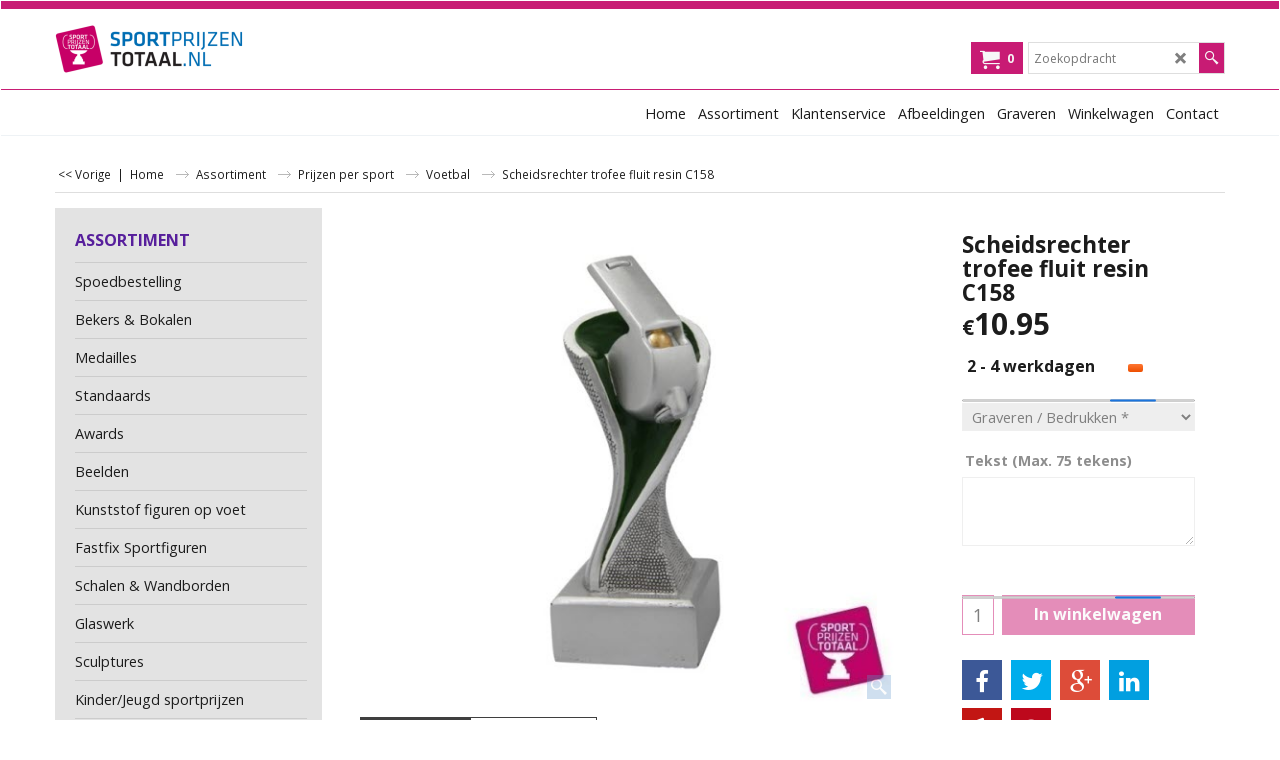

--- FILE ---
content_type: text/html
request_url: https://www.sportprijzentotaal.nl/contents/nl/d-34.html
body_size: 71
content:
<ul class="idx1List"><li class="GC28"><a id="idx1D-2" class="idx1" href="../../index.html" title=""><span>Home </span></a></li><li class="GC28"><a id="idx1D-5" class="idx1" href="terms.html" title=""><span>Algemene Voorwaarden</span></a></li><li class="GC28"><a id="idx1D-3" class="idx1" href="about.html" title=""><span>Nieuws &amp; Blog</span></a></li></ul>

--- FILE ---
content_type: text/javascript
request_url: https://www.sportprijzentotaal.nl/contents/lang_nl.js?lmd=46031.775417
body_size: 6338
content:
// <script>
if(typeof(t)=='undefined') var t=this;
t.LD_ACCEPT="Accepteren";
t.LD_ADD="In winkelwagen";
t.LD_ADDED_TO_BASKET="In uw winkelwagen geplaatst";
t.LD_ADD_MORE="Extra toevoegen";
t.LD_AND_GET=" en ontvang ";
t.LD_ASK_DETAILS="U zult op de volgende pagina om uw persoonlijke gegevens worden verzocht.";
t.LD_AVAILABILITY="Levertijd";
t.LD_BACK="Vorige";
t.LD_BACK_LEVEL="Vorige";
t.LD_BACK_TO_TOP="Terug naar boven";
t.LD_BASEPRICE="Basisprijs";
t.LD_BASEPRICE_RESULT="%% %% = %%";
t.LD_BUY="Kopen ";
t.LD_BUY_AND_GET_FREE="Koop %% %% en ontvang %% %% gratis";
t.LD_BUY_FOR="Koop %% %% voor %% per stuk %%.";
t.LD_BUY_FOR_ONLY="Koop %% %% voor slechts %% per stuk %%.";
t.LD_BUY_MORE_AND_GET_FREE="Koop %% %% meer en ontvang %% %% gratis";
t.LD_BUY_MORE_FOR_ONLY="Koop %% %% meer voor slechts %% per stuk %%.";
t.LD_BUY_NOW="Koop nu";
t.LD_CALCULATE="Berekenen";
t.LD_CANCEL="Annuleren";
t.LD_CHANGE="Change";
t.LD_CHECKBASKET="Mandje";
t.LD_CHECKOUT="Selecteer een verzendlocatie";
t.LD_CHECKOUT_BOTTOM_TEXT="Door op \"Veilig bestellen\" te klikken, wordt u verbonden met ons beveiligde bestelsysteem. U kunt het bestelproces op elk moment annuleren totdat u klikt op de knop \"Nu kopen\". Er worden geen gegevens aan ons verzonden totdat u op de knop \"Nu kopen\" klikt.";
t.LD_CHECKOUT_PROGRESS_1="Opzetten van beveiligde verbinding naar het afrekenscherm";
t.LD_CHECKOUT_PROGRESS_2="Controleren of uw verbinding beveiligd is";
t.LD_CHECKOUT_PROGRESS_3="Uw order wordt naar het afrekenscherm verstuurd";
t.LD_CHECKOUT_SHORT="Afrekenen";
t.LD_CHECKOUT_TOP_TEXT="Scroll naar beneden om uw bestelling af te ronden.";
t.LD_CHOOSE_OPTIONS="U heeft opties voor dit artikel niet geselecteerd\nWilt u het toch toevoegen aan uw winkelwagen?";
t.LD_CITY="Stad/Plaats";
t.LD_CLICKHERE="Zoom";
t.LD_CLICKHERETOTRANSLATE="Klik hier om vertaling in te voeren";
t.LD_COMMERCIAL="Commercieel";
t.LD_COMPANYNAME="Bedrijfsnaam";
t.LD_CONTINUE_SHOPPING="Verder winkelen";
t.LD_COOKIEPRIVACY_DESCRIPTION="De onderstaande cookies worden op onze website gebruikt en kunnen u als persoon mogelijk volgen. U kunt zich afmelden voor deze cookies door op de knop onder de lijst te klikken.";
t.LD_COOKIEPRIVACY_TITLE="Afmelden voor cookies";
t.LD_COULDNT_GET_CURRENCY="Sorry, wisselkoersen kunnen niet worden geladen vanwege verbindingsproblemen";
t.LD_COUNTRY="Land ";
t.LD_COUNTY="Streek";
t.LD_CREATEDWITH="- Gecreeerd met";
t.LD_CURRENCY_ONLINE="Valuta-omrekening functioneert alleen als u on-line bent.  Wilt u doorgaan?";
t.LD_CURRENCY_WARNING="Valuta-omrekenkoersen dienen uitsluitend als leidraad. Zij worden elke Amerikaanse werkdag aangepast. U wordt gefactureerd in de valuta van de winkel. Wij staan niet in voor de juistheid van deze informatie";
t.LD_CURRENT_ORDER_TOTAL="Uw totale bestelling bedraagt nu:";
t.LD_CUSTOMER_EMAIL="Klanten email";
t.LD_DELETE="Wissen";
t.LD_DEMO_ALERT="Winkels die gemaakt zijn met de ShopFactory demoversie functioneren niet on-line. Klik op http://www.shopfactory.com om het programma te registreren";
t.LD_DESCRIPTION="Beschrijving";
t.LD_DESKTOP_MODE="PC weergave";
t.LD_DIRECTORY="Index";
t.LD_DISCOUNTED_TO="Afgeprijsd tot";
t.LD_DISCOUNT_APPLIES="Korting van toepassing";
t.LD_DONT_SHOW_PAGE="Deze pagina niet meer weergeven";
t.LD_EAN="EAN:";
t.LD_EDIT="Bewerken";
t.LD_EMAIL="E-mail";
t.LD_EMAIL_FRIEND="Stuur een e-mailbericht naar een vriend";
t.LD_EMAIL_ORDERS="E-mail (bestellingen)";
t.LD_EMAIL_TO_FRIEND_BODY=" Hallo, bekijk dit product door op de volgende koppeling te klikken: %% Groetjes!";
t.LD_EMAIL_TO_FRIEND_SUBJECT="Aanbevolen: \"%%\"";
t.LD_ENTERYOURDETAILS="Uw gegevens";
t.LD_ENTER_SHOP="Om dit product te kopen moet u eerst de shop binnengaan. Wilt u nu naar de shop gaan?";
t.LD_ENTER_VALID_POSTCODE="Voer svp een juiste postcode in";
t.LD_ERROR="Fout";
t.LD_EX="excl";
t.LD_EXAMPLE="Voorbeeld";
t.LD_EX_TOTAL_TAX="excl BTW";
t.LD_FAVORITE="Favorieten";
t.LD_FAVOURITES_CONFIRM="Dit product is aan uw favorieten toegevoegd.";
t.LD_FAV_MESSAGE="U kunt uw favoriete producten aan deze pagina toevoegen met de Favorieten knop.";
t.LD_FILTERSEARCH="Filters";
t.LD_FIRST_NAME="Voornaam";
t.LD_FORGOT_PASSWORD="Uw wachtwoord vergeten?...";
t.LD_FREE=" gratis";
t.LD_FREE_PRODUCT="+ Gratis product ";
t.LD_FREE_QUANTITY="+ gratis aantal ";
t.LD_GOTOCHECKOUT="Naar de kassa";
t.LD_HOME="Home ";
t.LD_HOUSE_NUMBER="Huisnummer";
t.LD_IACCEPTTHE="Ik accepteer de";
t.LD_INC="incl";
t.LD_INCREASE_ORDER_TOTAL="Dit product verhoogt het totaalbedrag als volgt:";
t.LD_INC_TOTAL_TAX="incl BTW";
t.LD_IN_CASE_WE_HAVE_TO_CONTACT_YOU="Voor het geval we contact met u moeten opnemen over de bestelling.";
t.LD_ITEMADDEDTOBASKET="Product toevoegen aan winkelwagen";
t.LD_ITEMS="Artikelen";
t.LD_JS_ENABLED="Uw browser ondersteunt niet alle functies van deze website en sommige functies werken daardoor mogelijk niet correct. Wij raden u aan een hogere versie van uw browser te installeren.";
t.LD_KEYWORDS="Trefwoorden";
t.LD_LAST_NAME="Achternaam";
t.LD_LINK_COPIED_SUCCESSFULLY="Link copied successfully";
t.LD_LOADING="laden";
t.LD_LOAD_BASKET="Wilt u uw winkelwagen van uw vorige bezoek herstellen?";
t.LD_LOCATION_TYPE="Selecteer uw locatietype";
t.LD_LOGIN="Inloggen";
t.LD_LOGOUT="Uitloggen";
t.LD_LONGERDESCRIPTION="Langere beschrijving";
t.LD_MANUFACTURER="Producent";
t.LD_MAXLENGTH="Het maximaal aantal&nbsp;in te voeren letters is: %%";
t.LD_MAX_ORD_QTY="De maximale bestelhoeveelheid voor dit product is";
t.LD_MENU="Menu";
t.LD_MINICART_CLOSEDETAILS="Sluiten";
t.LD_MINICART_MOREDETAILS="Meer details";
t.LD_MIN_ORD_QTY="De minimale bestelhoeveelheid voor dit product is";
t.LD_MOBILE_MODE="Mobiele weergave";
t.LD_MORE="Meer informatie";
t.LD_MORE_AND_GET=" meer en ontvang ";
t.LD_MUST_HAVE_GLOBECHARGE="Verkoper moet GlobeCharge-account hebben";
t.LD_MUST_LOGIN="U moet zijn ingelogd om deze handeling uit te voeren";
t.LD_MYBASKET="Mijn winkelwagen";
t.LD_NEXT="Volgende";
t.LD_NOMATCHES="Opgegeven zoekterm niet gevonden.";
t.LD_NOSCRIPT_ENABLE="Inschakelen";
t.LD_NOSCRIPT_ENTERSHOP="WINKEL BINNENGAAN";
t.LD_NOTHANKS="No thanks";
t.LD_NO_ITEMS_IN_BASKET="Uw winkelwagen bevat geen producten.";
t.LD_NO_ITEMS_IN_FAVORITES="Er zijn geen items in uw favorieten.";
t.LD_OK="OK";
t.LD_OPTIONSANDCHOICES="Opties en Keuzes";
t.LD_OPTIONS_INCLUDED="Inclusief opties";
t.LD_OPTION_ERROR_FIELDS="Selecteer eerst de volgende optie(s) voor dit product:";
t.LD_OPTION_PRICE_ADD="(+%%)";
t.LD_OPTION_PRICE_INCLUDED="Inbegrepen";
t.LD_OPTION_PRICE_SUBTRACT="(-%%)";
t.LD_OPTOUT="Afmelden";
t.LD_OR="of";
t.LD_ORDER_COMPANY="Bedrijfsnaam";
t.LD_ORDER_COUNTRY="Land";
t.LD_ORDER_COUNTY="Regio";
t.LD_ORDER_EMAIL="E-mail";
t.LD_ORDER_ERROR="Foutmelding";
t.LD_ORDER_ERROR_FIELDS="In de volgende velden moet u gegevens invullen";
t.LD_ORDER_FAX="Fax";
t.LD_ORDER_MAX="Uw bestelling moet kleiner zijn dan";
t.LD_ORDER_MIN="Uw bestelling moet groter zijn dan";
t.LD_ORDER_NOTICE="Uw bericht aan ons";
t.LD_ORDER_PHONE="Telefoon";
t.LD_ORDER_STATE="Staat";
t.LD_ORDER_STREET="Straat";
t.LD_ORDER_ZIP="Postcode";
t.LD_PASSWORD="Wachtwoord";
t.LD_PAYMENT_METHOD="Betalingswijze";
t.LD_PAYMENT_SURCHARGE="Betalingstoeslag";
t.LD_PHPSEARCH_ONLY_WHEN_PUBLISHED="Om de voorvertoning te versnellen werkt de zoekfunctie alleen als uw website is gepubliceerd.";
t.LD_PICK_CURRENCY="Kies uw valuta";
t.LD_PICK_LANGUAGE="Selecteer uw taal";
t.LD_PREVIOUS="Vorige";
t.LD_PRICE="Prijs";
t.LD_PRICEINTRO_FROM="Van";
t.LD_PRICEINTRO_JUST="Slechts";
t.LD_PRICEINTRO_NOWONLY="Nu slechts";
t.LD_PRICEINTRO_ONLY="VOLUMEKORTING";
t.LD_PRICESHAVECHANGED_REVIEW="Helaas is uw winkelwagen verlopen. Vul uw winkelwagen opnieuw.";
t.LD_PRODUCTDELIVERYTIME="Levertijd:";
t.LD_PRODUCTFEATURES="Productkenmerken";
t.LD_PRODUCTMOREIMAGES_CLICKHERE="Meer afbeeldingen...";
t.LD_PRODUCTS="Producten";
t.LD_PRODUCT_CLICKHERE="Meer informatie";
t.LD_PRODUCT_SHIPPING_DENIED="Some products are not allowed to be shipped to the destination country. Please remove the products from the basket.";
t.LD_PURCHASE_PRICE="Prijs";
t.LD_QUANTITY="Aantal ";
t.LD_QUANTITY_DISCOUNT="Hoeveelheid korting";
t.LD_RECOMMENDEDPRODUCTS="Klanten die dit product hebben gekocht kochten ook";
t.LD_RELATEDPRODUCTS="Gerelateerde Producten";
t.LD_REMEMBER_BASKET_CONFIRMATION="De inhoud van uw winkelwagen wordt opgeslagen in een klein gegevensbestand (cookie) op uw computer. Dit bestand is alleen toegankelijk voor gebruikers van uw computer. Gaat u hiermee akkoord?";
t.LD_REMEMBER_CART="Onthoud mijn winkelwagen";
t.LD_REQUESTQUOTE="Vraag een offerte aan";
t.LD_REQUESTSAMPLE="Vraag een monster aan";
t.LD_RESET="Resetten";
t.LD_RESIDENTIAL="Woonplaats";
t.LD_RESULTS="Resultaten";
t.LD_REVIEWANDSENDORDER="Verzenden";
t.LD_REVIEWS="Reviews";
t.LD_REVIEW_CART="Review cart";
t.LD_SALUTATION="Titel";
t.LD_SEARCH="Zoeken";
t.LD_SEARCHING="Bezig met zoeken naar ";
t.LD_SEARCHINGHEAD="Bezig met zoeken...";
t.LD_SEARCHPHRASE="Zoekopdracht";
t.LD_SEARCH_ADVANCEDFORM="Uitgebreid zoeken";
t.LD_SEARCH_ADVANCED_OPTIONS="Uitgebreid zoeken opties";
t.LD_SEARCH_ALL="Alles";
t.LD_SEARCH_ALLCATEGORIES="Alle Categorieën";
t.LD_SEARCH_ALLDETAILS="Alle product";
t.LD_SEARCH_ASCENDING="Oplopend";
t.LD_SEARCH_BRAND="Merk";
t.LD_SEARCH_CATALOGNUMBER="Bestelnummer";
t.LD_SEARCH_CLASSIC="Klassiek";
t.LD_SEARCH_CLOSE="Sluiten";
t.LD_SEARCH_DESCENDING="Aflopend";
t.LD_SEARCH_DISPLAYSTYLE="Weergavestijl";
t.LD_SEARCH_ENTER2CHARACTERS="Enter at least 2 characters for searching";
t.LD_SEARCH_EXAMPLE="Zoeken naar: Rood<br>\nResultaat: Records met het woord \"Rood\"<br><br>Zoeken naar: Rode schoenen<br>Resultaat: Records met zowel het woord \"Rood\" en het woord \"schoenen\"<br>\n<br>Zoeken naar: \"Rode schoenen\"<br>Resultaat: Records met de woordcombinatie \"rode schoenen\"<br><br>Zoeken naar: rode schoenen -puma<br>\nResultaat: Records met zowel het woord \"rood\" en het woord \"schoenen\", maar NIET met het woord \"puma\"<br><br>Zoeken naar: Rode schoenen +puma<br>\nResultaat: Records met de woorden \"rode\", \"schoenen\", en \"puma\"<br><br>Zoeken naar: \"Rode schoenen\" +puma<br>\nResultaat: Records met de woordcombinatie \"rode schoenen\", en het woord \"puma\"<br><br>Andere voorbeelden:<br>\nRode schoenen -puma -nike -star<br>Rode schoenen +puma +nike +star<br>Rode schoenen +puma +nike -wide -run<br>";
t.LD_SEARCH_FINDPARTIALMATCH="Zoek deelhits";
t.LD_SEARCH_FINDTOOLTIP="Zoekopdracht uitvoeren op basis van hierboven geselecteerde criteria";
t.LD_SEARCH_FOR="Zoeken naar";
t.LD_SEARCH_HELP="Help";
t.LD_SEARCH_INVALIDKEYWORD="U heeft een onjuiste zoekopdracht ingegeven. U moet tenminste 1 woord opgeven om naar te zoeken.";
t.LD_SEARCH_IN_FOR="Zoeken %% naar";
t.LD_SEARCH_LIMITTO="Beperken tot";
t.LD_SEARCH_LIST="Lijst";
t.LD_SEARCH_MAXIMUMPRICE="Maximum prijs";
t.LD_SEARCH_MINIMUMPRICE="Minimum prijs";
t.LD_SEARCH_MOREDETAILS="Meer details";
t.LD_SEARCH_NOMOREFOUND="Einde van de zoekresultaten";
t.LD_SEARCH_NORESULTS="Geen zoekresultaten gevonden";
t.LD_SEARCH_NUMRESULTS="Aantal zoekresultaten per pagina";
t.LD_SEARCH_ONLYSHOWSPECIALS="Alleen aanbiedingen laten zien";
t.LD_SEARCH_PRODUCTS="Producten";
t.LD_SEARCH_PRODUCTTITLE="Product Titel";
t.LD_SEARCH_REINDEXMSG="We zijn bezig met de wederopbouw van de zoekindexen. Probeer het alsjeblieft over een paar minuten opnieuw. Dit zal slechts een korte tijd in beslag nemen.";
t.LD_SEARCH_RELEVANCE="Beste match";
t.LD_SEARCH_RESULTSFROM="Resultaat ";
t.LD_SEARCH_RESULTSOF="van";
t.LD_SEARCH_RESULTSTO="tot";
t.LD_SEARCH_SECONDS="Seconden";
t.LD_SEARCH_SELECTIONUNAVAILABLE="Deze selectie is niet mogelijk met je andere keuzes. Zullen we je andere keuzes uitschakelen zodat je deze kunt kiezen?";
t.LD_SEARCH_SHOWALL="Alles tonen";
t.LD_SEARCH_SHOWRESULTS="Filter nu";
t.LD_SEARCH_SORTBY="Sorteren op";
t.LD_SEARCH_SPECIALS="Aanbiedingen";
t.LD_SEARCH_THUMBNAIL="Miniatuurafbeeldingen";
t.LD_SEARCH_TOOMANYRESULTS="Teveel zoekresultaten gevonden. Klik <a onclick=\"return openPanel(\'HOW_DO_I_SEARCH\', this);\" href=\"#\">hier</a> om te lezen hoe u minder zoekresultaten kunt behalen.";
t.LD_SEARCH_TOTALRESULTS="Totaal aantal resultaten";
t.LD_SEARCH_WEBSITECONTENTS="Website inhoud";
t.LD_SEARCH_WITHIN="Zoeken in";
t.LD_SEARCH_WORDTOCOMMON="U kunt niet op dit woord zoeken omdat het te algemeen is. Probeer een ander woord of woordcombinatie in te voeren.";
t.LD_SEARCH_YOUSEARCHEDFOR_POST=" in ";
t.LD_SEARCH_YOUSEARCHEDFOR_PRE="U zocht naar ";
t.LD_SECURE_CHECKOUT="Veilig bestellen";
t.LD_SELECT="Selecteren";
t.LD_SELECTEDOPTIONS="Geselecteerde optie(s):";
t.LD_SELECT_COUNTRY="Selecteer het land";
t.LD_SELECT_COUNTY="Selecteer land";
t.LD_SELECT_PAYMENT_METHOD="Selecteer hoe u wenst te betalen";
t.LD_SELECT_PAYMENT_METHOD_TEXT="Voer uw adres- en betaalgegevens in op de volgende pagina\'s.";
t.LD_SELECT_SHIPPING_LOCATION="Selecteer een verzendlocatie";
t.LD_SELECT_SHIPPING_METHOD="Selecteer een verzendmethode";
t.LD_SELECT_SHIPPING_TYPE="Selecteer verzendmethode";
t.LD_SELECT_STATE="Selecteer staat";
t.LD_SHIPPING_CHARGES="Verzendkosten";
t.LD_SHIPPING_DETAILS="Verzendgegevens";
t.LD_SHIPPING_DETAILS_TEXT="Waar en hoe wilt u uw bestelling geleverd krijgen?";
t.LD_SHOPPING_CART="Winkelwagen";
t.LD_SHOP_BY_CATEGORY="Shop op categorie";
t.LD_SHOP_MUST_BE_PUBLISHED="Winkel moet worden gepubliceerd om deze functie te kunnen gebruiken";
t.LD_SHOW_BASKET="Mandje tonen bij toevoegen aan mandje";
t.LD_SHOW_SHIPPING_METHODS="Verzendmethoden tonen";
t.LD_SHOW_UPS_METHODS="Verzendmethoden tonen";
t.LD_SIGN_UP="Aanmelden";
t.LD_SOUND="Geluid";
t.LD_SPECIFICATIONS="Specificaties";
t.LD_SPEND_AND_GET_DISCOUNT="Besteed %% en ontvang %% korting";
t.LD_SPEND_AND_GET_FREE="Besteed %% en ontvang %% gratis";
t.LD_STATE="Provincie";
t.LD_STOCK_FINALCHECKNOSTOCK="<p style=\"text-align: left;\">Onderstaande product(en) zijn inmiddels niet meer (voldoende) op voorraad om uw bestelling te kunnen accepteren. Ga a.u.b. naar de %% pagina om uw bestelling  aan te passen.</p>";
t.LD_STOCK_MUSTPUBLISH="U dient de shop te publiceren om voorraadniveaus te kunnen bekijken";
t.LD_STOCK_ORD_QTY="De voorraadhoeveelheid voor dit product is";
t.LD_STOCK_VERIFYINGLEVELS="Bezig met controleren van voorraad…";
t.LD_SUBJECT="Onderwerp";
t.LD_SUBMIT="Versturen";
t.LD_SUBTOTAL="Subtotaal";
t.LD_SUBTOTAL_PAYMENTSURCHARGE="Betalingstoeslag";
t.LD_SUBTOTAL_PRODUCTS="Producten";
t.LD_SUBTOTAL_SHIPPING="Verzend- &amp; verwerkingskosten";
t.LD_TAX="BTW";
t.LD_TAX_EXEMPTION_NUMBER="Belastingvrijstellingsnummer";
t.LD_TAX_EXEMTP_ELIGIBLE="Ik kom in aanmerking voor belastingvrijwaring";
t.LD_TERMSANDCONDITIONS="voorwaarden";
t.LD_TERMSANDCONDITIONS_ACCEPT="Ik ga akkoord met de voorwaarden.";
t.LD_TERMSANDCONDITIONS_MESSAGE="U moet met de voorwaarden instemmen om verder te gaan!";
t.LD_TERMSFORRETURNINGPRODUCTSTITLE_OTHER="Retourbeleid / Herroepingsrecht";
t.LD_TERMSFORRETURNINGPRODUCTSTITLE_RETURNS="";
t.LD_TERMSFORRETURNINGPRODUCTSTITLE_WITHDRAWAL="";
t.LD_TITLE="Naam";
t.LD_TOTAL="Totaal";
t.LD_TOTALMATCHES="Totaal aantal gevonden resultaten:";
t.LD_TOTAL_BASKETPAGE="Totaal";
t.LD_TOTAL_SHIPPING="Verzendkosten";
t.LD_TRANSLATIONS="Vertalingen";
t.LD_TRYAGAIN="Probeer opnieuw";
t.LD_UNDER_CONSTRUCTION="Website is onder constructie";
t.LD_UNSUCCESSFUL="Deze transactie was niet succesvol";
t.LD_UPONELEVEL="Vorige";
t.LD_UPS_DONT_CLICK_TWICE="Verzendkosten binnenkort beschikbaar";
t.LD_UPS_NO_SHIPPING_METHODS="Geen verzendmethoden beschikbaar. Neem contact op met de verkoper";
t.LD_UPS_OVERWEIGHT="Het pakket is zwaarder dan is toegestaan. Neem contact op met de verkoper.";
t.LD_UPS_PLEASE_WAIT="Even geduld, wij nemen contact op met de transportmaatschappij. Dit kan tot 60 seconden duren.";
t.LD_UPS_UNABLE_TO_CONNECT="Tijdelijk geen contact met transportmaatschappij. Probeer opnieuw over een paar minuten.";
t.LD_UPS_WRONG_CURRENCY="De geselecteerde valuta is niet geldig voor deze locatie - neem contact op met de verkoper";
t.LD_UPS_WRONG_LOCATION="Kan niet naar deze bestemming verzenden. Controleer de bestemming en probeer opnieuw";
t.LD_UPS_WRONG_PASSWORD="Kan geen offerte verkrijgen van transportmaatschappij. Neem contact op met de verkoper.";
t.LD_UPS_WRONG_WEIGHT="De verzendkosten kunnen voor deze order niet bepaald worden. Klik op de \"Veilig bestellen\" knop om verder te gaan.";
t.LD_USEPOBOX="Gebruik een postbus";
t.LD_USERNAME="Gebruikersnaam";
t.LD_VIDEO="Video";
t.LD_VOUCHER="Kortingscode";
t.LD_VOUCHER_NO_APPLICABLE_PRODUCTS="Deze code is niet van toepassing op de producten in uw winkelwagen.";
t.LD_WEIGHT="Gewicht";
t.LD_WELCOME_RESELLER="Welkom %%. U bent nu ingelogd.";
t.LD_WRONG_PASSWORD="Ongeldig wachtwoord!";
t.LD_WRONG_TAX_EXEMPTION="Ongeldig nummer voor belastingvrijwaring";
t.LD_ZIP="Postcode ";
t.LD_ZIP_CODE_REQUIRED="U moet een postcode invoeren";
t.LD_loaded=true;
t.langLoaded='nl';
// </script>
// $Revision: 34675 $// $HeadURL: svn://localhost/ShopFactory/branches/V14_60/bin/Common%20Files/parseLang/lang.js $

--- FILE ---
content_type: text/xml;charset=UTF-8
request_url: https://www.sportprijzentotaal.nl/contents/stkcontrol/stkControl.php
body_size: 12002
content:
{"data":{"BIE-BS.ME105":[{"ProductID":"P63790","InternalID":"P63790","Quantity":"8.000","MinOrderQuantity":"-1.000","MaxOrderQuantity":"-1.000","errmsg":"","statuscode":0}],"BIE-BS.ME110":[{"ProductID":"P63791","InternalID":"P63791","Quantity":"8.000","MinOrderQuantity":"-1.000","MaxOrderQuantity":"-1.000","errmsg":"","statuscode":0}],"BIE-BS.ME111":[{"ProductID":"P63792","InternalID":"P63792","Quantity":"8.000","MinOrderQuantity":"-1.000","MaxOrderQuantity":"-1.000","errmsg":"","statuscode":0}],"BIE-ME.090":[{"ProductID":"P1620","InternalID":"P1620","Quantity":"8.000","MinOrderQuantity":"-1.000","MaxOrderQuantity":"-1.000","errmsg":"","statuscode":0}],"BIE-DI5000C":[{"ProductID":"P64008","InternalID":"P64008","Quantity":"8.000","MinOrderQuantity":"-1.000","MaxOrderQuantity":"-1.000","errmsg":"","statuscode":0}],"BIE-D112A":[{"ProductID":"P1621","InternalID":"P1621","Quantity":"8.000","MinOrderQuantity":"-1.000","MaxOrderQuantity":"-1.000","errmsg":"","statuscode":0}],"BIE-BS.ME75":[{"ProductID":"P1388","InternalID":"P1388","Quantity":"8.000","MinOrderQuantity":"-1.000","MaxOrderQuantity":"-1.000","errmsg":"","statuscode":0}],"BIE-ME.060":[{"ProductID":"P1278","InternalID":"P1278","Quantity":"8.000","MinOrderQuantity":"-1.000","MaxOrderQuantity":"-1.000","errmsg":"","statuscode":0}],"BIE-ME.047":[{"ProductID":"P589","InternalID":"P589","Quantity":"8.000","MinOrderQuantity":"-1.000","MaxOrderQuantity":"-1.000","errmsg":"","statuscode":0}],"BIE-D61":[{"ProductID":"P1634","InternalID":"P1634","Quantity":"8.000","MinOrderQuantity":"-1.000","MaxOrderQuantity":"-1.000","errmsg":"","statuscode":0}],"B-D42B":[{"ProductID":"P769","InternalID":"P769","Quantity":"8.000","MinOrderQuantity":"-1.000","MaxOrderQuantity":"-1.000","errmsg":"","statuscode":0}],"BIE-D42A":[{"ProductID":"P768","InternalID":"P768","Quantity":"8.000","MinOrderQuantity":"-1.000","MaxOrderQuantity":"-1.000","errmsg":"","statuscode":0}],"BIE-FG267":[{"ProductID":"P1506","InternalID":"P1506","Quantity":"8.000","MinOrderQuantity":"-1.000","MaxOrderQuantity":"-1.000","errmsg":"","statuscode":0}],"BIE-FG268":[{"ProductID":"P1507","InternalID":"P1507","Quantity":"8.000","MinOrderQuantity":"-1.000","MaxOrderQuantity":"-1.000","errmsg":"","statuscode":0}],"C-60201":[{"ProductID":"P1389","InternalID":"P1389","Quantity":"10.000","MinOrderQuantity":"-1.000","MaxOrderQuantity":"-1.000","errmsg":"","statuscode":0}],"MM16052G\/S\/B":[{"ProductID":"P1623","InternalID":"P1623","Quantity":"8.000","MinOrderQuantity":"-1.000","MaxOrderQuantity":"-1.000","errmsg":"","statuscode":0}],"BIE-P004":[{"ProductID":"P1319","InternalID":"P1319","Quantity":"8.000","MinOrderQuantity":"-1.000","MaxOrderQuantity":"-1.000","errmsg":"","statuscode":0}],"BIE-P005":[{"ProductID":"P1320","InternalID":"P1320","Quantity":"8.000","MinOrderQuantity":"-1.000","MaxOrderQuantity":"-1.000","errmsg":"","statuscode":0}],"BIE-P006":[{"ProductID":"P1321","InternalID":"P1321","Quantity":"8.000","MinOrderQuantity":"-1.000","MaxOrderQuantity":"-1.000","errmsg":"","statuscode":0}],"BIE-P013":[{"ProductID":"P1327","InternalID":"P1327","Quantity":"8.000","MinOrderQuantity":"-1.000","MaxOrderQuantity":"-1.000","errmsg":"","statuscode":0}],"BIE-P014":[{"ProductID":"P1328","InternalID":"P1328","Quantity":"8.000","MinOrderQuantity":"-1.000","MaxOrderQuantity":"-1.000","errmsg":"","statuscode":0}],"RE-PF128":[{"ProductID":"P1591","InternalID":"P1591","Quantity":"8.000","MinOrderQuantity":"-1.000","MaxOrderQuantity":"-1.000","errmsg":"","statuscode":0}],"RE-PF228":[{"ProductID":"P1651","InternalID":"P1651","Quantity":"8.000","MinOrderQuantity":"-1.000","MaxOrderQuantity":"-1.000","errmsg":"","statuscode":0}],"RE-PF100":[{"ProductID":"P1566","InternalID":"P1566","Quantity":"8.000","MinOrderQuantity":"-1.000","MaxOrderQuantity":"-1.000","errmsg":"","statuscode":0}],"RE-PF102":[{"ProductID":"P1584","InternalID":"P1584","Quantity":"8.000","MinOrderQuantity":"-1.000","MaxOrderQuantity":"-1.000","errmsg":"","statuscode":0}],"RE-PF101":[{"ProductID":"P1588","InternalID":"P1588","Quantity":"8.000","MinOrderQuantity":"-1.000","MaxOrderQuantity":"-1.000","errmsg":"","statuscode":0}],"RE-PF127":[{"ProductID":"P1600","InternalID":"P1600","Quantity":"8.000","MinOrderQuantity":"-1.000","MaxOrderQuantity":"-1.000","errmsg":"","statuscode":0}],"RE-PF200":[{"ProductID":"P1607","InternalID":"P1607","Quantity":"8.000","MinOrderQuantity":"-1.000","MaxOrderQuantity":"-1.000","errmsg":"","statuscode":0}],"RE-PF202":[{"ProductID":"P1663","InternalID":"P1663","Quantity":"8.000","MinOrderQuantity":"-1.000","MaxOrderQuantity":"-1.000","errmsg":"","statuscode":0}],"RE-PF227":[{"ProductID":"P1681","InternalID":"P1681","Quantity":"8.000","MinOrderQuantity":"-1.000","MaxOrderQuantity":"-1.000","errmsg":"","statuscode":0}],"RE-PF201":[{"ProductID":"P1682","InternalID":"P1682","Quantity":"8.000","MinOrderQuantity":"-1.000","MaxOrderQuantity":"-1.000","errmsg":"","statuscode":0}],"C149":[{"ProductID":"P1296","InternalID":"P1296","Quantity":"10.000","MinOrderQuantity":"-1.000","MaxOrderQuantity":"-1.000","errmsg":"","statuscode":0}],"Q-SPT001":[{"ProductID":"P1028","InternalID":"P1028","Quantity":"8.000","MinOrderQuantity":"-1.000","MaxOrderQuantity":"-1.000","errmsg":"","statuscode":0}],"VE801":[{"ProductID":"P1527","InternalID":"P1527","Quantity":"8.000","MinOrderQuantity":"-1.000","MaxOrderQuantity":"-1.000","errmsg":"","statuscode":0}],"VE806":[{"ProductID":"P1528","InternalID":"P1528","Quantity":"8.000","MinOrderQuantity":"-1.000","MaxOrderQuantity":"-1.000","errmsg":"","statuscode":0}],"TR16262":[{"ProductID":"P1430","InternalID":"P1430","Quantity":"0.000","MinOrderQuantity":"-1.000","MaxOrderQuantity":"-1.000","errmsg":"","statuscode":0}],"Q-SPT025":[{"ProductID":"P1292","InternalID":"P1292","Quantity":"10.000","MinOrderQuantity":"-1.000","MaxOrderQuantity":"-1.000","errmsg":"","statuscode":0}],"C951+RE":[{"ProductID":"P1090","InternalID":"P1090","Quantity":"8.000","MinOrderQuantity":"-1.000","MaxOrderQuantity":"-1.000","errmsg":"","statuscode":0}],"A150":[{"ProductID":"P780","InternalID":"P780","Quantity":"8.000","MinOrderQuantity":"-1.000","MaxOrderQuantity":"-1.000","errmsg":"","statuscode":0},{"ProductID":"P776","InternalID":"P776","Quantity":"8.000","MinOrderQuantity":"-1.000","MaxOrderQuantity":"-1.000","errmsg":"","statuscode":0},{"ProductID":"P777","InternalID":"P776","Quantity":"8.000","MinOrderQuantity":"-1.000","MaxOrderQuantity":"-1.000","errmsg":"","statuscode":0},{"ProductID":"P778","InternalID":"P776","Quantity":"8.000","MinOrderQuantity":"-1.000","MaxOrderQuantity":"-1.000","errmsg":"","statuscode":0},{"ProductID":"P779","InternalID":"P776","Quantity":"8.000","MinOrderQuantity":"-1.000","MaxOrderQuantity":"-1.000","errmsg":"","statuscode":0},{"ProductID":"P780","InternalID":"P776","Quantity":"8.000","MinOrderQuantity":"-1.000","MaxOrderQuantity":"-1.000","errmsg":"","statuscode":0},{"ProductID":"P781","InternalID":"P776","Quantity":"8.000","MinOrderQuantity":"-1.000","MaxOrderQuantity":"-1.000","errmsg":"","statuscode":0},{"ProductID":"P782","InternalID":"P776","Quantity":"8.000","MinOrderQuantity":"-1.000","MaxOrderQuantity":"-1.000","errmsg":"","statuscode":0},{"ProductID":"P783","InternalID":"P776","Quantity":"8.000","MinOrderQuantity":"-1.000","MaxOrderQuantity":"-1.000","errmsg":"","statuscode":0},{"ProductID":"P784","InternalID":"P776","Quantity":"8.000","MinOrderQuantity":"-1.000","MaxOrderQuantity":"-1.000","errmsg":"","statuscode":0},{"ProductID":"P785","InternalID":"P776","Quantity":"8.000","MinOrderQuantity":"-1.000","MaxOrderQuantity":"-1.000","errmsg":"","statuscode":0},{"ProductID":"P786","InternalID":"P776","Quantity":"8.000","MinOrderQuantity":"-1.000","MaxOrderQuantity":"-1.000","errmsg":"","statuscode":0},{"ProductID":"P787","InternalID":"P776","Quantity":"8.000","MinOrderQuantity":"-1.000","MaxOrderQuantity":"-1.000","errmsg":"","statuscode":0},{"ProductID":"P788","InternalID":"P776","Quantity":"8.000","MinOrderQuantity":"-1.000","MaxOrderQuantity":"-1.000","errmsg":"","statuscode":0},{"ProductID":"P789","InternalID":"P776","Quantity":"8.000","MinOrderQuantity":"-1.000","MaxOrderQuantity":"-1.000","errmsg":"","statuscode":0},{"ProductID":"P790","InternalID":"P776","Quantity":"8.000","MinOrderQuantity":"-1.000","MaxOrderQuantity":"-1.000","errmsg":"","statuscode":0}],"A152":[{"ProductID":"P778","InternalID":"P778","Quantity":"8.000","MinOrderQuantity":"-1.000","MaxOrderQuantity":"-1.000","errmsg":"","statuscode":0}],"A151":[{"ProductID":"P777","InternalID":"P777","Quantity":"8.000","MinOrderQuantity":"-1.000","MaxOrderQuantity":"-1.000","errmsg":"","statuscode":0}],"RE-PF400":[{"ProductID":"P63861","InternalID":"P63861","Quantity":"8.000","MinOrderQuantity":"-1.000","MaxOrderQuantity":"-1.000","errmsg":"","statuscode":0}],"SPOED-SPT030":[{"ProductID":"P64033","InternalID":"P64033","Quantity":"15.000","MinOrderQuantity":"-1.000","MaxOrderQuantity":"-1.000","errmsg":"","statuscode":0}],"BIE-ST.023":[{"ProductID":"P63818","InternalID":"P63818","Quantity":"8.000","MinOrderQuantity":"-1.000","MaxOrderQuantity":"-1.000","errmsg":"","statuscode":0}],"BIE-ST.022":[{"ProductID":"P63819","InternalID":"P63819","Quantity":"8.000","MinOrderQuantity":"-1.000","MaxOrderQuantity":"-1.000","errmsg":"","statuscode":0}],"BIE-SE1923":[{"ProductID":"P63820","InternalID":"P63820","Quantity":"8.000","MinOrderQuantity":"-1.000","MaxOrderQuantity":"-1.000","errmsg":"","statuscode":0}],"BIE-ST.062":[{"ProductID":"P63821","InternalID":"P63821","Quantity":"8.000","MinOrderQuantity":"-1.000","MaxOrderQuantity":"-1.000","errmsg":"","statuscode":0}],"RE-PF300-5":[{"ProductID":"P63822","InternalID":"P63822","Quantity":"8.000","MinOrderQuantity":"-1.000","MaxOrderQuantity":"-1.000","errmsg":"","statuscode":0}],"BIE-ST.116":[{"ProductID":"P63837","InternalID":"P63837","Quantity":"8.000","MinOrderQuantity":"-1.000","MaxOrderQuantity":"-1.000","errmsg":"","statuscode":0}],"BIE-SE1939":[{"ProductID":"P63838","InternalID":"P63838","Quantity":"8.000","MinOrderQuantity":"-1.000","MaxOrderQuantity":"-1.000","errmsg":"","statuscode":0}],"RE-PF350-3":[{"ProductID":"P63839","InternalID":"P63839","Quantity":"8.000","MinOrderQuantity":"-1.000","MaxOrderQuantity":"-1.000","errmsg":"","statuscode":0}],"HRF2079":[{"ProductID":"P767","InternalID":"P767","Quantity":"8.000","MinOrderQuantity":"-1.000","MaxOrderQuantity":"-1.000","errmsg":"","statuscode":0}],"BFG1305":[{"ProductID":"P898","InternalID":"P898","Quantity":"8.000","MinOrderQuantity":"-1.000","MaxOrderQuantity":"-1.000","errmsg":"","statuscode":0}],"BFG1304":[{"ProductID":"P899","InternalID":"P899","Quantity":"8.000","MinOrderQuantity":"-1.000","MaxOrderQuantity":"-1.000","errmsg":"","statuscode":0}],"BFG2015":[{"ProductID":"P888","InternalID":"P888","Quantity":"8.000","MinOrderQuantity":"-1.000","MaxOrderQuantity":"-1.000","errmsg":"","statuscode":0}],"B-FG670":[{"ProductID":"P1170","InternalID":"P1170","Quantity":"8.000","MinOrderQuantity":"-1.000","MaxOrderQuantity":"-1.000","errmsg":"","statuscode":0}],"BFG750":[{"ProductID":"P716","InternalID":"P716","Quantity":"8.000","MinOrderQuantity":"-1.000","MaxOrderQuantity":"-1.000","errmsg":"","statuscode":0}],"RF3023":[{"ProductID":"P1429","InternalID":"P1429","Quantity":"8.000","MinOrderQuantity":"-1.000","MaxOrderQuantity":"-1.000","errmsg":"","statuscode":0}],"BIE-FG4031-2-3":[{"ProductID":"P63924","InternalID":"P63924","Quantity":"8.000","MinOrderQuantity":"-1.000","MaxOrderQuantity":"-1.000","errmsg":"","statuscode":0}],"RF17100":[{"ProductID":"P1644","InternalID":"P1644","Quantity":"0.000","MinOrderQuantity":"-1.000","MaxOrderQuantity":"-1.000","errmsg":"","statuscode":0}],"BIE-D201-5":[{"ProductID":"P505","InternalID":"P505","Quantity":"10.000","MinOrderQuantity":"-1.000","MaxOrderQuantity":"-1.000","errmsg":"","statuscode":0},{"ProductID":"P902","InternalID":"P505","Quantity":"10.000","MinOrderQuantity":"-1.000","MaxOrderQuantity":"-1.000","errmsg":"","statuscode":0}],"1":[{"ProductID":"P1066","InternalID":"P1066O4C1","Quantity":"-1.000","MinOrderQuantity":"-1.000","MaxOrderQuantity":"-1.000","errmsg":"","statuscode":0},{"ProductID":"P906","InternalID":"P906O1C1","Quantity":"-1.000","MinOrderQuantity":"-1.000","MaxOrderQuantity":"-1.000","errmsg":"","statuscode":0},{"ProductID":"P905","InternalID":"P905O1C1","Quantity":"-1.000","MinOrderQuantity":"-1.000","MaxOrderQuantity":"-1.000","errmsg":"","statuscode":0},{"ProductID":"P904","InternalID":"P904O1C1","Quantity":"-1.000","MinOrderQuantity":"-1.000","MaxOrderQuantity":"-1.000","errmsg":"","statuscode":0},{"ProductID":"P903","InternalID":"P903O1C1","Quantity":"-1.000","MinOrderQuantity":"-1.000","MaxOrderQuantity":"-1.000","errmsg":"","statuscode":0},{"ProductID":"P902","InternalID":"P902O1C1","Quantity":"-1.000","MinOrderQuantity":"-1.000","MaxOrderQuantity":"-1.000","errmsg":"","statuscode":0},{"ProductID":"P889","InternalID":"P889O1C1","Quantity":"-1.000","MinOrderQuantity":"-1.000","MaxOrderQuantity":"-1.000","errmsg":"","statuscode":0},{"ProductID":"P888","InternalID":"P888O1C1","Quantity":"-1.000","MinOrderQuantity":"-1.000","MaxOrderQuantity":"-1.000","errmsg":"","statuscode":0},{"ProductID":"P887","InternalID":"P887O1C1","Quantity":"-1.000","MinOrderQuantity":"-1.000","MaxOrderQuantity":"-1.000","errmsg":"","statuscode":0},{"ProductID":"P886","InternalID":"P886O1C1","Quantity":"-1.000","MinOrderQuantity":"-1.000","MaxOrderQuantity":"-1.000","errmsg":"","statuscode":0},{"ProductID":"P883","InternalID":"P883O1C1","Quantity":"-1.000","MinOrderQuantity":"-1.000","MaxOrderQuantity":"-1.000","errmsg":"","statuscode":0},{"ProductID":"P882","InternalID":"P882O1C1","Quantity":"-1.000","MinOrderQuantity":"-1.000","MaxOrderQuantity":"-1.000","errmsg":"","statuscode":0},{"ProductID":"P881","InternalID":"P881O1C1","Quantity":"-1.000","MinOrderQuantity":"-1.000","MaxOrderQuantity":"-1.000","errmsg":"","statuscode":0},{"ProductID":"P880","InternalID":"P880O1C1","Quantity":"-1.000","MinOrderQuantity":"-1.000","MaxOrderQuantity":"-1.000","errmsg":"","statuscode":0},{"ProductID":"P879","InternalID":"P879O1C1","Quantity":"-1.000","MinOrderQuantity":"-1.000","MaxOrderQuantity":"-1.000","errmsg":"","statuscode":0},{"ProductID":"P878","InternalID":"P878O1C1","Quantity":"-1.000","MinOrderQuantity":"-1.000","MaxOrderQuantity":"-1.000","errmsg":"","statuscode":0},{"ProductID":"P877","InternalID":"P877O1C1","Quantity":"-1.000","MinOrderQuantity":"-1.000","MaxOrderQuantity":"-1.000","errmsg":"","statuscode":0},{"ProductID":"P874","InternalID":"P874O1C1","Quantity":"-1.000","MinOrderQuantity":"-1.000","MaxOrderQuantity":"-1.000","errmsg":"","statuscode":0},{"ProductID":"P870","InternalID":"P870O1C1","Quantity":"-1.000","MinOrderQuantity":"-1.000","MaxOrderQuantity":"-1.000","errmsg":"","statuscode":0},{"ProductID":"P869","InternalID":"P869O1C1","Quantity":"-1.000","MinOrderQuantity":"-1.000","MaxOrderQuantity":"-1.000","errmsg":"","statuscode":0},{"ProductID":"P868","InternalID":"P868O1C1","Quantity":"-1.000","MinOrderQuantity":"-1.000","MaxOrderQuantity":"-1.000","errmsg":"","statuscode":0},{"ProductID":"P867","InternalID":"P867O1C1","Quantity":"-1.000","MinOrderQuantity":"-1.000","MaxOrderQuantity":"-1.000","errmsg":"","statuscode":0},{"ProductID":"P866","InternalID":"P866O1C1","Quantity":"-1.000","MinOrderQuantity":"-1.000","MaxOrderQuantity":"-1.000","errmsg":"","statuscode":0},{"ProductID":"P865","InternalID":"P865O1C1","Quantity":"-1.000","MinOrderQuantity":"-1.000","MaxOrderQuantity":"-1.000","errmsg":"","statuscode":0},{"ProductID":"P864","InternalID":"P864O1C1","Quantity":"-1.000","MinOrderQuantity":"-1.000","MaxOrderQuantity":"-1.000","errmsg":"","statuscode":0},{"ProductID":"P863","InternalID":"P863O1C1","Quantity":"-1.000","MinOrderQuantity":"-1.000","MaxOrderQuantity":"-1.000","errmsg":"","statuscode":0},{"ProductID":"P862","InternalID":"P862O1C1","Quantity":"-1.000","MinOrderQuantity":"-1.000","MaxOrderQuantity":"-1.000","errmsg":"","statuscode":0},{"ProductID":"P861","InternalID":"P861O1C1","Quantity":"-1.000","MinOrderQuantity":"-1.000","MaxOrderQuantity":"-1.000","errmsg":"","statuscode":0},{"ProductID":"P860","InternalID":"P860O1C1","Quantity":"-1.000","MinOrderQuantity":"-1.000","MaxOrderQuantity":"-1.000","errmsg":"","statuscode":0},{"ProductID":"P859","InternalID":"P859O1C1","Quantity":"-1.000","MinOrderQuantity":"-1.000","MaxOrderQuantity":"-1.000","errmsg":"","statuscode":0},{"ProductID":"P858","InternalID":"P858O1C1","Quantity":"-1.000","MinOrderQuantity":"-1.000","MaxOrderQuantity":"-1.000","errmsg":"","statuscode":0},{"ProductID":"P857","InternalID":"P857O1C1","Quantity":"-1.000","MinOrderQuantity":"-1.000","MaxOrderQuantity":"-1.000","errmsg":"","statuscode":0},{"ProductID":"P856","InternalID":"P856O1C1","Quantity":"-1.000","MinOrderQuantity":"-1.000","MaxOrderQuantity":"-1.000","errmsg":"","statuscode":0},{"ProductID":"P855","InternalID":"P855O1C1","Quantity":"-1.000","MinOrderQuantity":"-1.000","MaxOrderQuantity":"-1.000","errmsg":"","statuscode":0},{"ProductID":"P854","InternalID":"P854O1C1","Quantity":"-1.000","MinOrderQuantity":"-1.000","MaxOrderQuantity":"-1.000","errmsg":"","statuscode":0},{"ProductID":"P853","InternalID":"P853O1C1","Quantity":"-1.000","MinOrderQuantity":"-1.000","MaxOrderQuantity":"-1.000","errmsg":"","statuscode":0},{"ProductID":"P852","InternalID":"P852O1C1","Quantity":"-1.000","MinOrderQuantity":"-1.000","MaxOrderQuantity":"-1.000","errmsg":"","statuscode":0},{"ProductID":"P851","InternalID":"P851O1C1","Quantity":"-1.000","MinOrderQuantity":"-1.000","MaxOrderQuantity":"-1.000","errmsg":"","statuscode":0},{"ProductID":"P850","InternalID":"P850O1C1","Quantity":"-1.000","MinOrderQuantity":"-1.000","MaxOrderQuantity":"-1.000","errmsg":"","statuscode":0},{"ProductID":"P849","InternalID":"P849O1C1","Quantity":"-1.000","MinOrderQuantity":"-1.000","MaxOrderQuantity":"-1.000","errmsg":"","statuscode":0},{"ProductID":"P848","InternalID":"P848O1C1","Quantity":"-1.000","MinOrderQuantity":"-1.000","MaxOrderQuantity":"-1.000","errmsg":"","statuscode":0},{"ProductID":"P847","InternalID":"P847O1C1","Quantity":"-1.000","MinOrderQuantity":"-1.000","MaxOrderQuantity":"-1.000","errmsg":"","statuscode":0},{"ProductID":"P846","InternalID":"P817O1C1","Quantity":"-1.000","MinOrderQuantity":"-1.000","MaxOrderQuantity":"-1.000","errmsg":"","statuscode":0},{"ProductID":"P845","InternalID":"P817O1C1","Quantity":"-1.000","MinOrderQuantity":"-1.000","MaxOrderQuantity":"-1.000","errmsg":"","statuscode":0},{"ProductID":"P844","InternalID":"P817O1C1","Quantity":"-1.000","MinOrderQuantity":"-1.000","MaxOrderQuantity":"-1.000","errmsg":"","statuscode":0},{"ProductID":"P843","InternalID":"P817O1C1","Quantity":"-1.000","MinOrderQuantity":"-1.000","MaxOrderQuantity":"-1.000","errmsg":"","statuscode":0},{"ProductID":"P842","InternalID":"P817O1C1","Quantity":"-1.000","MinOrderQuantity":"-1.000","MaxOrderQuantity":"-1.000","errmsg":"","statuscode":0},{"ProductID":"P841","InternalID":"P817O1C1","Quantity":"-1.000","MinOrderQuantity":"-1.000","MaxOrderQuantity":"-1.000","errmsg":"","statuscode":0},{"ProductID":"P840","InternalID":"P817O1C1","Quantity":"-1.000","MinOrderQuantity":"-1.000","MaxOrderQuantity":"-1.000","errmsg":"","statuscode":0},{"ProductID":"P839","InternalID":"P817O1C1","Quantity":"-1.000","MinOrderQuantity":"-1.000","MaxOrderQuantity":"-1.000","errmsg":"","statuscode":0},{"ProductID":"P838","InternalID":"P817O1C1","Quantity":"-1.000","MinOrderQuantity":"-1.000","MaxOrderQuantity":"-1.000","errmsg":"","statuscode":0},{"ProductID":"P837","InternalID":"P817O1C1","Quantity":"-1.000","MinOrderQuantity":"-1.000","MaxOrderQuantity":"-1.000","errmsg":"","statuscode":0},{"ProductID":"P836","InternalID":"P817O1C1","Quantity":"-1.000","MinOrderQuantity":"-1.000","MaxOrderQuantity":"-1.000","errmsg":"","statuscode":0},{"ProductID":"P835","InternalID":"P817O1C1","Quantity":"-1.000","MinOrderQuantity":"-1.000","MaxOrderQuantity":"-1.000","errmsg":"","statuscode":0},{"ProductID":"P834","InternalID":"P817O1C1","Quantity":"-1.000","MinOrderQuantity":"-1.000","MaxOrderQuantity":"-1.000","errmsg":"","statuscode":0},{"ProductID":"P833","InternalID":"P817O1C1","Quantity":"-1.000","MinOrderQuantity":"-1.000","MaxOrderQuantity":"-1.000","errmsg":"","statuscode":0},{"ProductID":"P832","InternalID":"P817O1C1","Quantity":"-1.000","MinOrderQuantity":"-1.000","MaxOrderQuantity":"-1.000","errmsg":"","statuscode":0},{"ProductID":"P831","InternalID":"P817O1C1","Quantity":"-1.000","MinOrderQuantity":"-1.000","MaxOrderQuantity":"-1.000","errmsg":"","statuscode":0},{"ProductID":"P830","InternalID":"P817O1C1","Quantity":"-1.000","MinOrderQuantity":"-1.000","MaxOrderQuantity":"-1.000","errmsg":"","statuscode":0},{"ProductID":"P829","InternalID":"P817O1C1","Quantity":"-1.000","MinOrderQuantity":"-1.000","MaxOrderQuantity":"-1.000","errmsg":"","statuscode":0},{"ProductID":"P828","InternalID":"P817O1C1","Quantity":"-1.000","MinOrderQuantity":"-1.000","MaxOrderQuantity":"-1.000","errmsg":"","statuscode":0},{"ProductID":"P827","InternalID":"P817O1C1","Quantity":"-1.000","MinOrderQuantity":"-1.000","MaxOrderQuantity":"-1.000","errmsg":"","statuscode":0},{"ProductID":"P826","InternalID":"P817O1C1","Quantity":"-1.000","MinOrderQuantity":"-1.000","MaxOrderQuantity":"-1.000","errmsg":"","statuscode":0},{"ProductID":"P825","InternalID":"P817O1C1","Quantity":"-1.000","MinOrderQuantity":"-1.000","MaxOrderQuantity":"-1.000","errmsg":"","statuscode":0},{"ProductID":"P824","InternalID":"P817O1C1","Quantity":"-1.000","MinOrderQuantity":"-1.000","MaxOrderQuantity":"-1.000","errmsg":"","statuscode":0},{"ProductID":"P823","InternalID":"P817O1C1","Quantity":"-1.000","MinOrderQuantity":"-1.000","MaxOrderQuantity":"-1.000","errmsg":"","statuscode":0},{"ProductID":"P822","InternalID":"P817O1C1","Quantity":"-1.000","MinOrderQuantity":"-1.000","MaxOrderQuantity":"-1.000","errmsg":"","statuscode":0},{"ProductID":"P821","InternalID":"P817O1C1","Quantity":"-1.000","MinOrderQuantity":"-1.000","MaxOrderQuantity":"-1.000","errmsg":"","statuscode":0},{"ProductID":"P820","InternalID":"P817O1C1","Quantity":"-1.000","MinOrderQuantity":"-1.000","MaxOrderQuantity":"-1.000","errmsg":"","statuscode":0},{"ProductID":"P819","InternalID":"P817O1C1","Quantity":"-1.000","MinOrderQuantity":"-1.000","MaxOrderQuantity":"-1.000","errmsg":"","statuscode":0},{"ProductID":"P818","InternalID":"P818O1C1","Quantity":"-1.000","MinOrderQuantity":"-1.000","MaxOrderQuantity":"-1.000","errmsg":"","statuscode":0},{"ProductID":"P817","InternalID":"P817O1C1","Quantity":"-1.000","MinOrderQuantity":"-1.000","MaxOrderQuantity":"-1.000","errmsg":"","statuscode":0},{"ProductID":"P816","InternalID":"P816O1C1","Quantity":"-1.000","MinOrderQuantity":"-1.000","MaxOrderQuantity":"-1.000","errmsg":"","statuscode":0},{"ProductID":"P815","InternalID":"P815O1C1","Quantity":"-1.000","MinOrderQuantity":"-1.000","MaxOrderQuantity":"-1.000","errmsg":"","statuscode":0},{"ProductID":"P814","InternalID":"P814O1C1","Quantity":"-1.000","MinOrderQuantity":"-1.000","MaxOrderQuantity":"-1.000","errmsg":"","statuscode":0},{"ProductID":"P813","InternalID":"P813O1C1","Quantity":"-1.000","MinOrderQuantity":"-1.000","MaxOrderQuantity":"-1.000","errmsg":"","statuscode":0},{"ProductID":"P811","InternalID":"P811O1C1","Quantity":"-1.000","MinOrderQuantity":"-1.000","MaxOrderQuantity":"-1.000","errmsg":"","statuscode":0},{"ProductID":"P810","InternalID":"P810O1C1","Quantity":"-1.000","MinOrderQuantity":"-1.000","MaxOrderQuantity":"-1.000","errmsg":"","statuscode":0},{"ProductID":"P809","InternalID":"P809O1C1","Quantity":"-1.000","MinOrderQuantity":"-1.000","MaxOrderQuantity":"-1.000","errmsg":"","statuscode":0},{"ProductID":"P808","InternalID":"P790O1C1","Quantity":"-1.000","MinOrderQuantity":"-1.000","MaxOrderQuantity":"-1.000","errmsg":"","statuscode":0},{"ProductID":"P807","InternalID":"P790O1C1","Quantity":"-1.000","MinOrderQuantity":"-1.000","MaxOrderQuantity":"-1.000","errmsg":"","statuscode":0},{"ProductID":"P806","InternalID":"P790O1C1","Quantity":"-1.000","MinOrderQuantity":"-1.000","MaxOrderQuantity":"-1.000","errmsg":"","statuscode":0},{"ProductID":"P805","InternalID":"P790O1C1","Quantity":"-1.000","MinOrderQuantity":"-1.000","MaxOrderQuantity":"-1.000","errmsg":"","statuscode":0},{"ProductID":"P804","InternalID":"P790O1C1","Quantity":"-1.000","MinOrderQuantity":"-1.000","MaxOrderQuantity":"-1.000","errmsg":"","statuscode":0},{"ProductID":"P803","InternalID":"P790O1C1","Quantity":"-1.000","MinOrderQuantity":"-1.000","MaxOrderQuantity":"-1.000","errmsg":"","statuscode":0},{"ProductID":"P802","InternalID":"P790O1C1","Quantity":"-1.000","MinOrderQuantity":"-1.000","MaxOrderQuantity":"-1.000","errmsg":"","statuscode":0},{"ProductID":"P801","InternalID":"P790O1C1","Quantity":"-1.000","MinOrderQuantity":"-1.000","MaxOrderQuantity":"-1.000","errmsg":"","statuscode":0},{"ProductID":"P800","InternalID":"P800O1C1","Quantity":"-1.000","MinOrderQuantity":"-1.000","MaxOrderQuantity":"-1.000","errmsg":"","statuscode":0},{"ProductID":"P799","InternalID":"P799O1C1","Quantity":"-1.000","MinOrderQuantity":"-1.000","MaxOrderQuantity":"-1.000","errmsg":"","statuscode":0},{"ProductID":"P798","InternalID":"P798O1C1","Quantity":"-1.000","MinOrderQuantity":"-1.000","MaxOrderQuantity":"-1.000","errmsg":"","statuscode":0},{"ProductID":"P797","InternalID":"P797O1C1","Quantity":"-1.000","MinOrderQuantity":"-1.000","MaxOrderQuantity":"-1.000","errmsg":"","statuscode":0},{"ProductID":"P796","InternalID":"P796O1C1","Quantity":"-1.000","MinOrderQuantity":"-1.000","MaxOrderQuantity":"-1.000","errmsg":"","statuscode":0},{"ProductID":"P795","InternalID":"P795O1C1","Quantity":"-1.000","MinOrderQuantity":"-1.000","MaxOrderQuantity":"-1.000","errmsg":"","statuscode":0},{"ProductID":"P794","InternalID":"P794O1C1","Quantity":"-1.000","MinOrderQuantity":"-1.000","MaxOrderQuantity":"-1.000","errmsg":"","statuscode":0},{"ProductID":"P793","InternalID":"P793O1C1","Quantity":"-1.000","MinOrderQuantity":"-1.000","MaxOrderQuantity":"-1.000","errmsg":"","statuscode":0},{"ProductID":"P792","InternalID":"P792O1C1","Quantity":"-1.000","MinOrderQuantity":"-1.000","MaxOrderQuantity":"-1.000","errmsg":"","statuscode":0},{"ProductID":"P791","InternalID":"P791O1C1","Quantity":"-1.000","MinOrderQuantity":"-1.000","MaxOrderQuantity":"-1.000","errmsg":"","statuscode":0},{"ProductID":"P790","InternalID":"P790O1C1","Quantity":"-1.000","MinOrderQuantity":"-1.000","MaxOrderQuantity":"-1.000","errmsg":"","statuscode":0},{"ProductID":"P789","InternalID":"P789O1C1","Quantity":"-1.000","MinOrderQuantity":"-1.000","MaxOrderQuantity":"-1.000","errmsg":"","statuscode":0},{"ProductID":"P788","InternalID":"P788O1C1","Quantity":"-1.000","MinOrderQuantity":"-1.000","MaxOrderQuantity":"-1.000","errmsg":"","statuscode":0},{"ProductID":"P787","InternalID":"P787O1C1","Quantity":"-1.000","MinOrderQuantity":"-1.000","MaxOrderQuantity":"-1.000","errmsg":"","statuscode":0},{"ProductID":"P786","InternalID":"P786O1C1","Quantity":"-1.000","MinOrderQuantity":"-1.000","MaxOrderQuantity":"-1.000","errmsg":"","statuscode":0},{"ProductID":"P785","InternalID":"P785O1C1","Quantity":"-1.000","MinOrderQuantity":"-1.000","MaxOrderQuantity":"-1.000","errmsg":"","statuscode":0},{"ProductID":"P784","InternalID":"P784O1C1","Quantity":"-1.000","MinOrderQuantity":"-1.000","MaxOrderQuantity":"-1.000","errmsg":"","statuscode":0},{"ProductID":"P783","InternalID":"P783O1C1","Quantity":"-1.000","MinOrderQuantity":"-1.000","MaxOrderQuantity":"-1.000","errmsg":"","statuscode":0},{"ProductID":"P782","InternalID":"P782O1C1","Quantity":"-1.000","MinOrderQuantity":"-1.000","MaxOrderQuantity":"-1.000","errmsg":"","statuscode":0},{"ProductID":"P781","InternalID":"P781O1C1","Quantity":"-1.000","MinOrderQuantity":"-1.000","MaxOrderQuantity":"-1.000","errmsg":"","statuscode":0},{"ProductID":"P780","InternalID":"P780O1C1","Quantity":"-1.000","MinOrderQuantity":"-1.000","MaxOrderQuantity":"-1.000","errmsg":"","statuscode":0},{"ProductID":"P779","InternalID":"P779O1C1","Quantity":"-1.000","MinOrderQuantity":"-1.000","MaxOrderQuantity":"-1.000","errmsg":"","statuscode":0},{"ProductID":"P778","InternalID":"P778O1C1","Quantity":"-1.000","MinOrderQuantity":"-1.000","MaxOrderQuantity":"-1.000","errmsg":"","statuscode":0},{"ProductID":"P777","InternalID":"P777O1C1","Quantity":"-1.000","MinOrderQuantity":"-1.000","MaxOrderQuantity":"-1.000","errmsg":"","statuscode":0},{"ProductID":"P776","InternalID":"P776O1C1","Quantity":"-1.000","MinOrderQuantity":"-1.000","MaxOrderQuantity":"-1.000","errmsg":"","statuscode":0},{"ProductID":"P335","InternalID":"P335O1C1","Quantity":"-1.000","MinOrderQuantity":"-1.000","MaxOrderQuantity":"-1.000","errmsg":"","statuscode":0},{"ProductID":"P336","InternalID":"P336O1C1","Quantity":"-1.000","MinOrderQuantity":"-1.000","MaxOrderQuantity":"-1.000","errmsg":"","statuscode":0},{"ProductID":"P337","InternalID":"P337O1C1","Quantity":"-1.000","MinOrderQuantity":"-1.000","MaxOrderQuantity":"-1.000","errmsg":"","statuscode":0},{"ProductID":"P338","InternalID":"P338O1C1","Quantity":"-1.000","MinOrderQuantity":"-1.000","MaxOrderQuantity":"-1.000","errmsg":"","statuscode":0},{"ProductID":"P339","InternalID":"P339O1C1","Quantity":"-1.000","MinOrderQuantity":"-1.000","MaxOrderQuantity":"-1.000","errmsg":"","statuscode":0},{"ProductID":"P340","InternalID":"P340O1C1","Quantity":"-1.000","MinOrderQuantity":"-1.000","MaxOrderQuantity":"-1.000","errmsg":"","statuscode":0},{"ProductID":"P341","InternalID":"P341O1C1","Quantity":"-1.000","MinOrderQuantity":"-1.000","MaxOrderQuantity":"-1.000","errmsg":"","statuscode":0},{"ProductID":"P342","InternalID":"P342O1C1","Quantity":"-1.000","MinOrderQuantity":"-1.000","MaxOrderQuantity":"-1.000","errmsg":"","statuscode":0},{"ProductID":"P343","InternalID":"P343O1C1","Quantity":"-1.000","MinOrderQuantity":"-1.000","MaxOrderQuantity":"-1.000","errmsg":"","statuscode":0},{"ProductID":"P344","InternalID":"P344O1C1","Quantity":"-1.000","MinOrderQuantity":"-1.000","MaxOrderQuantity":"-1.000","errmsg":"","statuscode":0},{"ProductID":"P345","InternalID":"P345O1C1","Quantity":"-1.000","MinOrderQuantity":"-1.000","MaxOrderQuantity":"-1.000","errmsg":"","statuscode":0},{"ProductID":"P346","InternalID":"P346O1C1","Quantity":"-1.000","MinOrderQuantity":"-1.000","MaxOrderQuantity":"-1.000","errmsg":"","statuscode":0},{"ProductID":"P347","InternalID":"P347O1C1","Quantity":"-1.000","MinOrderQuantity":"-1.000","MaxOrderQuantity":"-1.000","errmsg":"","statuscode":0},{"ProductID":"P348","InternalID":"P348O1C1","Quantity":"-1.000","MinOrderQuantity":"-1.000","MaxOrderQuantity":"-1.000","errmsg":"","statuscode":0},{"ProductID":"P349","InternalID":"P349O1C1","Quantity":"-1.000","MinOrderQuantity":"-1.000","MaxOrderQuantity":"-1.000","errmsg":"","statuscode":0},{"ProductID":"P350","InternalID":"P350O1C1","Quantity":"-1.000","MinOrderQuantity":"-1.000","MaxOrderQuantity":"-1.000","errmsg":"","statuscode":0},{"ProductID":"P351","InternalID":"P351O1C1","Quantity":"-1.000","MinOrderQuantity":"-1.000","MaxOrderQuantity":"-1.000","errmsg":"","statuscode":0},{"ProductID":"P352","InternalID":"P352O1C1","Quantity":"-1.000","MinOrderQuantity":"-1.000","MaxOrderQuantity":"-1.000","errmsg":"","statuscode":0},{"ProductID":"P353","InternalID":"P353O1C1","Quantity":"-1.000","MinOrderQuantity":"-1.000","MaxOrderQuantity":"-1.000","errmsg":"","statuscode":0},{"ProductID":"P354","InternalID":"P354O1C1","Quantity":"-1.000","MinOrderQuantity":"-1.000","MaxOrderQuantity":"-1.000","errmsg":"","statuscode":0},{"ProductID":"P355","InternalID":"P355O1C1","Quantity":"-1.000","MinOrderQuantity":"-1.000","MaxOrderQuantity":"-1.000","errmsg":"","statuscode":0},{"ProductID":"P356","InternalID":"P356O1C1","Quantity":"-1.000","MinOrderQuantity":"-1.000","MaxOrderQuantity":"-1.000","errmsg":"","statuscode":0},{"ProductID":"P357","InternalID":"P357O1C1","Quantity":"-1.000","MinOrderQuantity":"-1.000","MaxOrderQuantity":"-1.000","errmsg":"","statuscode":0},{"ProductID":"P358","InternalID":"P358O1C1","Quantity":"-1.000","MinOrderQuantity":"-1.000","MaxOrderQuantity":"-1.000","errmsg":"","statuscode":0},{"ProductID":"P359","InternalID":"P359O1C1","Quantity":"-1.000","MinOrderQuantity":"-1.000","MaxOrderQuantity":"-1.000","errmsg":"","statuscode":0},{"ProductID":"P360","InternalID":"P360O1C1","Quantity":"-1.000","MinOrderQuantity":"-1.000","MaxOrderQuantity":"-1.000","errmsg":"","statuscode":0},{"ProductID":"P361","InternalID":"P361O1C1","Quantity":"-1.000","MinOrderQuantity":"-1.000","MaxOrderQuantity":"-1.000","errmsg":"","statuscode":0},{"ProductID":"P362","InternalID":"P362O1C1","Quantity":"-1.000","MinOrderQuantity":"-1.000","MaxOrderQuantity":"-1.000","errmsg":"","statuscode":0},{"ProductID":"P363","InternalID":"P363O1C1","Quantity":"-1.000","MinOrderQuantity":"-1.000","MaxOrderQuantity":"-1.000","errmsg":"","statuscode":0},{"ProductID":"P364","InternalID":"P364O1C1","Quantity":"-1.000","MinOrderQuantity":"-1.000","MaxOrderQuantity":"-1.000","errmsg":"","statuscode":0},{"ProductID":"P365","InternalID":"P365O1C1","Quantity":"-1.000","MinOrderQuantity":"-1.000","MaxOrderQuantity":"-1.000","errmsg":"","statuscode":0},{"ProductID":"P366","InternalID":"P366O1C1","Quantity":"-1.000","MinOrderQuantity":"-1.000","MaxOrderQuantity":"-1.000","errmsg":"","statuscode":0},{"ProductID":"P367","InternalID":"P367O1C1","Quantity":"-1.000","MinOrderQuantity":"-1.000","MaxOrderQuantity":"-1.000","errmsg":"","statuscode":0},{"ProductID":"P368","InternalID":"P368O1C1","Quantity":"-1.000","MinOrderQuantity":"-1.000","MaxOrderQuantity":"-1.000","errmsg":"","statuscode":0},{"ProductID":"P369","InternalID":"P369O1C1","Quantity":"-1.000","MinOrderQuantity":"-1.000","MaxOrderQuantity":"-1.000","errmsg":"","statuscode":0},{"ProductID":"P370","InternalID":"P370O1C1","Quantity":"-1.000","MinOrderQuantity":"-1.000","MaxOrderQuantity":"-1.000","errmsg":"","statuscode":0},{"ProductID":"P371","InternalID":"P371O1C1","Quantity":"-1.000","MinOrderQuantity":"-1.000","MaxOrderQuantity":"-1.000","errmsg":"","statuscode":0},{"ProductID":"P372","InternalID":"P372O1C1","Quantity":"-1.000","MinOrderQuantity":"-1.000","MaxOrderQuantity":"-1.000","errmsg":"","statuscode":0},{"ProductID":"P373","InternalID":"P373O1C1","Quantity":"-1.000","MinOrderQuantity":"-1.000","MaxOrderQuantity":"-1.000","errmsg":"","statuscode":0},{"ProductID":"P374","InternalID":"P374O1C1","Quantity":"-1.000","MinOrderQuantity":"-1.000","MaxOrderQuantity":"-1.000","errmsg":"","statuscode":0},{"ProductID":"P375","InternalID":"P375O1C1","Quantity":"-1.000","MinOrderQuantity":"-1.000","MaxOrderQuantity":"-1.000","errmsg":"","statuscode":0},{"ProductID":"P376","InternalID":"P376O1C1","Quantity":"-1.000","MinOrderQuantity":"-1.000","MaxOrderQuantity":"-1.000","errmsg":"","statuscode":0},{"ProductID":"P377","InternalID":"P377O1C1","Quantity":"-1.000","MinOrderQuantity":"-1.000","MaxOrderQuantity":"-1.000","errmsg":"","statuscode":0},{"ProductID":"P378","InternalID":"P378O1C1","Quantity":"-1.000","MinOrderQuantity":"-1.000","MaxOrderQuantity":"-1.000","errmsg":"","statuscode":0},{"ProductID":"P379","InternalID":"P379O1C1","Quantity":"-1.000","MinOrderQuantity":"-1.000","MaxOrderQuantity":"-1.000","errmsg":"","statuscode":0},{"ProductID":"P380","InternalID":"P380O1C1","Quantity":"-1.000","MinOrderQuantity":"-1.000","MaxOrderQuantity":"-1.000","errmsg":"","statuscode":0},{"ProductID":"P381","InternalID":"P381O1C1","Quantity":"-1.000","MinOrderQuantity":"-1.000","MaxOrderQuantity":"-1.000","errmsg":"","statuscode":0},{"ProductID":"P382","InternalID":"P382O1C1","Quantity":"-1.000","MinOrderQuantity":"-1.000","MaxOrderQuantity":"-1.000","errmsg":"","statuscode":0},{"ProductID":"P383","InternalID":"P383O1C1","Quantity":"-1.000","MinOrderQuantity":"-1.000","MaxOrderQuantity":"-1.000","errmsg":"","statuscode":0},{"ProductID":"P384","InternalID":"P384O1C1","Quantity":"-1.000","MinOrderQuantity":"-1.000","MaxOrderQuantity":"-1.000","errmsg":"","statuscode":0},{"ProductID":"P385","InternalID":"P385O1C1","Quantity":"-1.000","MinOrderQuantity":"-1.000","MaxOrderQuantity":"-1.000","errmsg":"","statuscode":0},{"ProductID":"P386","InternalID":"P386O1C1","Quantity":"-1.000","MinOrderQuantity":"-1.000","MaxOrderQuantity":"-1.000","errmsg":"","statuscode":0},{"ProductID":"P387","InternalID":"P387O1C1","Quantity":"-1.000","MinOrderQuantity":"-1.000","MaxOrderQuantity":"-1.000","errmsg":"","statuscode":0},{"ProductID":"P388","InternalID":"P388O1C1","Quantity":"-1.000","MinOrderQuantity":"-1.000","MaxOrderQuantity":"-1.000","errmsg":"","statuscode":0},{"ProductID":"P389","InternalID":"P389O1C1","Quantity":"-1.000","MinOrderQuantity":"-1.000","MaxOrderQuantity":"-1.000","errmsg":"","statuscode":0},{"ProductID":"P390","InternalID":"P390O1C1","Quantity":"-1.000","MinOrderQuantity":"-1.000","MaxOrderQuantity":"-1.000","errmsg":"","statuscode":0},{"ProductID":"P391","InternalID":"P391O1C1","Quantity":"-1.000","MinOrderQuantity":"-1.000","MaxOrderQuantity":"-1.000","errmsg":"","statuscode":0},{"ProductID":"P392","InternalID":"P392O1C1","Quantity":"-1.000","MinOrderQuantity":"-1.000","MaxOrderQuantity":"-1.000","errmsg":"","statuscode":0},{"ProductID":"P393","InternalID":"P393O1C1","Quantity":"-1.000","MinOrderQuantity":"-1.000","MaxOrderQuantity":"-1.000","errmsg":"","statuscode":0},{"ProductID":"P394","InternalID":"P394O1C1","Quantity":"-1.000","MinOrderQuantity":"-1.000","MaxOrderQuantity":"-1.000","errmsg":"","statuscode":0},{"ProductID":"P395","InternalID":"P395O1C1","Quantity":"-1.000","MinOrderQuantity":"-1.000","MaxOrderQuantity":"-1.000","errmsg":"","statuscode":0},{"ProductID":"P396","InternalID":"P396O1C1","Quantity":"-1.000","MinOrderQuantity":"-1.000","MaxOrderQuantity":"-1.000","errmsg":"","statuscode":0},{"ProductID":"P397","InternalID":"P397O1C1","Quantity":"-1.000","MinOrderQuantity":"-1.000","MaxOrderQuantity":"-1.000","errmsg":"","statuscode":0},{"ProductID":"P398","InternalID":"P398O1C1","Quantity":"-1.000","MinOrderQuantity":"-1.000","MaxOrderQuantity":"-1.000","errmsg":"","statuscode":0},{"ProductID":"P399","InternalID":"P399O1C1","Quantity":"-1.000","MinOrderQuantity":"-1.000","MaxOrderQuantity":"-1.000","errmsg":"","statuscode":0},{"ProductID":"P400","InternalID":"P400O1C1","Quantity":"-1.000","MinOrderQuantity":"-1.000","MaxOrderQuantity":"-1.000","errmsg":"","statuscode":0},{"ProductID":"P401","InternalID":"P401O1C1","Quantity":"-1.000","MinOrderQuantity":"-1.000","MaxOrderQuantity":"-1.000","errmsg":"","statuscode":0},{"ProductID":"P402","InternalID":"P402O1C1","Quantity":"-1.000","MinOrderQuantity":"-1.000","MaxOrderQuantity":"-1.000","errmsg":"","statuscode":0},{"ProductID":"P403","InternalID":"P403O1C1","Quantity":"-1.000","MinOrderQuantity":"-1.000","MaxOrderQuantity":"-1.000","errmsg":"","statuscode":0},{"ProductID":"P404","InternalID":"P404O1C1","Quantity":"-1.000","MinOrderQuantity":"-1.000","MaxOrderQuantity":"-1.000","errmsg":"","statuscode":0},{"ProductID":"P405","InternalID":"P405O1C1","Quantity":"-1.000","MinOrderQuantity":"-1.000","MaxOrderQuantity":"-1.000","errmsg":"","statuscode":0},{"ProductID":"P406","InternalID":"P406O1C1","Quantity":"-1.000","MinOrderQuantity":"-1.000","MaxOrderQuantity":"-1.000","errmsg":"","statuscode":0},{"ProductID":"P407","InternalID":"P407O1C1","Quantity":"-1.000","MinOrderQuantity":"-1.000","MaxOrderQuantity":"-1.000","errmsg":"","statuscode":0},{"ProductID":"P408","InternalID":"P408O1C1","Quantity":"-1.000","MinOrderQuantity":"-1.000","MaxOrderQuantity":"-1.000","errmsg":"","statuscode":0},{"ProductID":"P409","InternalID":"P409O1C1","Quantity":"-1.000","MinOrderQuantity":"-1.000","MaxOrderQuantity":"-1.000","errmsg":"","statuscode":0},{"ProductID":"P410","InternalID":"P410O1C1","Quantity":"-1.000","MinOrderQuantity":"-1.000","MaxOrderQuantity":"-1.000","errmsg":"","statuscode":0},{"ProductID":"P411","InternalID":"P411O1C1","Quantity":"-1.000","MinOrderQuantity":"-1.000","MaxOrderQuantity":"-1.000","errmsg":"","statuscode":0},{"ProductID":"P412","InternalID":"P412O1C1","Quantity":"-1.000","MinOrderQuantity":"-1.000","MaxOrderQuantity":"-1.000","errmsg":"","statuscode":0},{"ProductID":"P413","InternalID":"P413O1C1","Quantity":"-1.000","MinOrderQuantity":"-1.000","MaxOrderQuantity":"-1.000","errmsg":"","statuscode":0},{"ProductID":"P414","InternalID":"P414O1C1","Quantity":"-1.000","MinOrderQuantity":"-1.000","MaxOrderQuantity":"-1.000","errmsg":"","statuscode":0},{"ProductID":"P415","InternalID":"P415O1C1","Quantity":"-1.000","MinOrderQuantity":"-1.000","MaxOrderQuantity":"-1.000","errmsg":"","statuscode":0},{"ProductID":"P416","InternalID":"P416O1C1","Quantity":"-1.000","MinOrderQuantity":"-1.000","MaxOrderQuantity":"-1.000","errmsg":"","statuscode":0},{"ProductID":"P417","InternalID":"P417O1C1","Quantity":"-1.000","MinOrderQuantity":"-1.000","MaxOrderQuantity":"-1.000","errmsg":"","statuscode":0},{"ProductID":"P418","InternalID":"P418O1C1","Quantity":"-1.000","MinOrderQuantity":"-1.000","MaxOrderQuantity":"-1.000","errmsg":"","statuscode":0},{"ProductID":"P419","InternalID":"P419O1C1","Quantity":"-1.000","MinOrderQuantity":"-1.000","MaxOrderQuantity":"-1.000","errmsg":"","statuscode":0},{"ProductID":"P420","InternalID":"P420O1C1","Quantity":"-1.000","MinOrderQuantity":"-1.000","MaxOrderQuantity":"-1.000","errmsg":"","statuscode":0},{"ProductID":"P421","InternalID":"P421O1C1","Quantity":"-1.000","MinOrderQuantity":"-1.000","MaxOrderQuantity":"-1.000","errmsg":"","statuscode":0},{"ProductID":"P422","InternalID":"P422O1C1","Quantity":"-1.000","MinOrderQuantity":"-1.000","MaxOrderQuantity":"-1.000","errmsg":"","statuscode":0},{"ProductID":"P423","InternalID":"P423O1C1","Quantity":"-1.000","MinOrderQuantity":"-1.000","MaxOrderQuantity":"-1.000","errmsg":"","statuscode":0},{"ProductID":"P424","InternalID":"P424O1C1","Quantity":"-1.000","MinOrderQuantity":"-1.000","MaxOrderQuantity":"-1.000","errmsg":"","statuscode":0},{"ProductID":"P425","InternalID":"P425O1C1","Quantity":"-1.000","MinOrderQuantity":"-1.000","MaxOrderQuantity":"-1.000","errmsg":"","statuscode":0},{"ProductID":"P426","InternalID":"P426O1C1","Quantity":"-1.000","MinOrderQuantity":"-1.000","MaxOrderQuantity":"-1.000","errmsg":"","statuscode":0},{"ProductID":"P427","InternalID":"P427O1C1","Quantity":"-1.000","MinOrderQuantity":"-1.000","MaxOrderQuantity":"-1.000","errmsg":"","statuscode":0},{"ProductID":"P428","InternalID":"P428O1C1","Quantity":"-1.000","MinOrderQuantity":"-1.000","MaxOrderQuantity":"-1.000","errmsg":"","statuscode":0},{"ProductID":"P429","InternalID":"P429O1C1","Quantity":"-1.000","MinOrderQuantity":"-1.000","MaxOrderQuantity":"-1.000","errmsg":"","statuscode":0},{"ProductID":"P430","InternalID":"P430O1C1","Quantity":"-1.000","MinOrderQuantity":"-1.000","MaxOrderQuantity":"-1.000","errmsg":"","statuscode":0},{"ProductID":"P431","InternalID":"P431O1C1","Quantity":"-1.000","MinOrderQuantity":"-1.000","MaxOrderQuantity":"-1.000","errmsg":"","statuscode":0},{"ProductID":"P432","InternalID":"P432O1C1","Quantity":"-1.000","MinOrderQuantity":"-1.000","MaxOrderQuantity":"-1.000","errmsg":"","statuscode":0},{"ProductID":"P433","InternalID":"P433O1C1","Quantity":"-1.000","MinOrderQuantity":"-1.000","MaxOrderQuantity":"-1.000","errmsg":"","statuscode":0},{"ProductID":"P434","InternalID":"P434O1C1","Quantity":"-1.000","MinOrderQuantity":"-1.000","MaxOrderQuantity":"-1.000","errmsg":"","statuscode":0},{"ProductID":"P435","InternalID":"P435O1C1","Quantity":"-1.000","MinOrderQuantity":"-1.000","MaxOrderQuantity":"-1.000","errmsg":"","statuscode":0},{"ProductID":"P436","InternalID":"P436O1C1","Quantity":"-1.000","MinOrderQuantity":"-1.000","MaxOrderQuantity":"-1.000","errmsg":"","statuscode":0},{"ProductID":"P437","InternalID":"P437O1C1","Quantity":"-1.000","MinOrderQuantity":"-1.000","MaxOrderQuantity":"-1.000","errmsg":"","statuscode":0},{"ProductID":"P438","InternalID":"P438O1C1","Quantity":"-1.000","MinOrderQuantity":"-1.000","MaxOrderQuantity":"-1.000","errmsg":"","statuscode":0},{"ProductID":"P439","InternalID":"P439O1C1","Quantity":"-1.000","MinOrderQuantity":"-1.000","MaxOrderQuantity":"-1.000","errmsg":"","statuscode":0},{"ProductID":"P440","InternalID":"P440O1C1","Quantity":"-1.000","MinOrderQuantity":"-1.000","MaxOrderQuantity":"-1.000","errmsg":"","statuscode":0},{"ProductID":"P441","InternalID":"P441O1C1","Quantity":"-1.000","MinOrderQuantity":"-1.000","MaxOrderQuantity":"-1.000","errmsg":"","statuscode":0},{"ProductID":"P442","InternalID":"P442O1C1","Quantity":"-1.000","MinOrderQuantity":"-1.000","MaxOrderQuantity":"-1.000","errmsg":"","statuscode":0},{"ProductID":"P443","InternalID":"P443O1C1","Quantity":"-1.000","MinOrderQuantity":"-1.000","MaxOrderQuantity":"-1.000","errmsg":"","statuscode":0},{"ProductID":"P444","InternalID":"P444O1C1","Quantity":"-1.000","MinOrderQuantity":"-1.000","MaxOrderQuantity":"-1.000","errmsg":"","statuscode":0},{"ProductID":"P445","InternalID":"P445O1C1","Quantity":"-1.000","MinOrderQuantity":"-1.000","MaxOrderQuantity":"-1.000","errmsg":"","statuscode":0},{"ProductID":"P446","InternalID":"P446O1C1","Quantity":"-1.000","MinOrderQuantity":"-1.000","MaxOrderQuantity":"-1.000","errmsg":"","statuscode":0},{"ProductID":"P447","InternalID":"P447O1C1","Quantity":"-1.000","MinOrderQuantity":"-1.000","MaxOrderQuantity":"-1.000","errmsg":"","statuscode":0},{"ProductID":"P448","InternalID":"P448O1C1","Quantity":"-1.000","MinOrderQuantity":"-1.000","MaxOrderQuantity":"-1.000","errmsg":"","statuscode":0},{"ProductID":"P449","InternalID":"P449O1C1","Quantity":"-1.000","MinOrderQuantity":"-1.000","MaxOrderQuantity":"-1.000","errmsg":"","statuscode":0},{"ProductID":"P450","InternalID":"P450O1C1","Quantity":"-1.000","MinOrderQuantity":"-1.000","MaxOrderQuantity":"-1.000","errmsg":"","statuscode":0},{"ProductID":"P451","InternalID":"P451O1C1","Quantity":"-1.000","MinOrderQuantity":"-1.000","MaxOrderQuantity":"-1.000","errmsg":"","statuscode":0},{"ProductID":"P452","InternalID":"P452O1C1","Quantity":"-1.000","MinOrderQuantity":"-1.000","MaxOrderQuantity":"-1.000","errmsg":"","statuscode":0},{"ProductID":"P453","InternalID":"P453O1C1","Quantity":"-1.000","MinOrderQuantity":"-1.000","MaxOrderQuantity":"-1.000","errmsg":"","statuscode":0},{"ProductID":"P454","InternalID":"P454O1C1","Quantity":"-1.000","MinOrderQuantity":"-1.000","MaxOrderQuantity":"-1.000","errmsg":"","statuscode":0},{"ProductID":"P455","InternalID":"P455O1C1","Quantity":"-1.000","MinOrderQuantity":"-1.000","MaxOrderQuantity":"-1.000","errmsg":"","statuscode":0},{"ProductID":"P456","InternalID":"P456O1C1","Quantity":"-1.000","MinOrderQuantity":"-1.000","MaxOrderQuantity":"-1.000","errmsg":"","statuscode":0},{"ProductID":"P457","InternalID":"P457O1C1","Quantity":"-1.000","MinOrderQuantity":"-1.000","MaxOrderQuantity":"-1.000","errmsg":"","statuscode":0},{"ProductID":"P458","InternalID":"P458O1C1","Quantity":"-1.000","MinOrderQuantity":"-1.000","MaxOrderQuantity":"-1.000","errmsg":"","statuscode":0},{"ProductID":"P459","InternalID":"P459O1C1","Quantity":"-1.000","MinOrderQuantity":"-1.000","MaxOrderQuantity":"-1.000","errmsg":"","statuscode":0},{"ProductID":"P460","InternalID":"P460O1C1","Quantity":"-1.000","MinOrderQuantity":"-1.000","MaxOrderQuantity":"-1.000","errmsg":"","statuscode":0},{"ProductID":"P461","InternalID":"P461O1C1","Quantity":"-1.000","MinOrderQuantity":"-1.000","MaxOrderQuantity":"-1.000","errmsg":"","statuscode":0},{"ProductID":"P462","InternalID":"P462O1C1","Quantity":"-1.000","MinOrderQuantity":"-1.000","MaxOrderQuantity":"-1.000","errmsg":"","statuscode":0},{"ProductID":"P463","InternalID":"P463O1C1","Quantity":"-1.000","MinOrderQuantity":"-1.000","MaxOrderQuantity":"-1.000","errmsg":"","statuscode":0},{"ProductID":"P464","InternalID":"P464O1C1","Quantity":"-1.000","MinOrderQuantity":"-1.000","MaxOrderQuantity":"-1.000","errmsg":"","statuscode":0},{"ProductID":"P465","InternalID":"P465O1C1","Quantity":"-1.000","MinOrderQuantity":"-1.000","MaxOrderQuantity":"-1.000","errmsg":"","statuscode":0},{"ProductID":"P466","InternalID":"P466O1C1","Quantity":"-1.000","MinOrderQuantity":"-1.000","MaxOrderQuantity":"-1.000","errmsg":"","statuscode":0},{"ProductID":"P467","InternalID":"P467O1C1","Quantity":"-1.000","MinOrderQuantity":"-1.000","MaxOrderQuantity":"-1.000","errmsg":"","statuscode":0},{"ProductID":"P468","InternalID":"P468O1C1","Quantity":"-1.000","MinOrderQuantity":"-1.000","MaxOrderQuantity":"-1.000","errmsg":"","statuscode":0},{"ProductID":"P469","InternalID":"P469O1C1","Quantity":"-1.000","MinOrderQuantity":"-1.000","MaxOrderQuantity":"-1.000","errmsg":"","statuscode":0},{"ProductID":"P470","InternalID":"P470O1C1","Quantity":"-1.000","MinOrderQuantity":"-1.000","MaxOrderQuantity":"-1.000","errmsg":"","statuscode":0},{"ProductID":"P471","InternalID":"P471O1C1","Quantity":"-1.000","MinOrderQuantity":"-1.000","MaxOrderQuantity":"-1.000","errmsg":"","statuscode":0},{"ProductID":"P472","InternalID":"P472O1C1","Quantity":"-1.000","MinOrderQuantity":"-1.000","MaxOrderQuantity":"-1.000","errmsg":"","statuscode":0},{"ProductID":"P473","InternalID":"P473O1C1","Quantity":"-1.000","MinOrderQuantity":"-1.000","MaxOrderQuantity":"-1.000","errmsg":"","statuscode":0},{"ProductID":"P474","InternalID":"P474O1C1","Quantity":"-1.000","MinOrderQuantity":"-1.000","MaxOrderQuantity":"-1.000","errmsg":"","statuscode":0},{"ProductID":"P475","InternalID":"P475O1C1","Quantity":"-1.000","MinOrderQuantity":"-1.000","MaxOrderQuantity":"-1.000","errmsg":"","statuscode":0},{"ProductID":"P476","InternalID":"P476O1C1","Quantity":"-1.000","MinOrderQuantity":"-1.000","MaxOrderQuantity":"-1.000","errmsg":"","statuscode":0},{"ProductID":"P477","InternalID":"P477O1C1","Quantity":"-1.000","MinOrderQuantity":"-1.000","MaxOrderQuantity":"-1.000","errmsg":"","statuscode":0},{"ProductID":"P478","InternalID":"P478O1C1","Quantity":"-1.000","MinOrderQuantity":"-1.000","MaxOrderQuantity":"-1.000","errmsg":"","statuscode":0},{"ProductID":"P479","InternalID":"P479O1C1","Quantity":"-1.000","MinOrderQuantity":"-1.000","MaxOrderQuantity":"-1.000","errmsg":"","statuscode":0},{"ProductID":"P480","InternalID":"P480O1C1","Quantity":"-1.000","MinOrderQuantity":"-1.000","MaxOrderQuantity":"-1.000","errmsg":"","statuscode":0},{"ProductID":"P481","InternalID":"P481O1C1","Quantity":"-1.000","MinOrderQuantity":"-1.000","MaxOrderQuantity":"-1.000","errmsg":"","statuscode":0},{"ProductID":"P482","InternalID":"P482O1C1","Quantity":"-1.000","MinOrderQuantity":"-1.000","MaxOrderQuantity":"-1.000","errmsg":"","statuscode":0},{"ProductID":"P483","InternalID":"P483O1C1","Quantity":"-1.000","MinOrderQuantity":"-1.000","MaxOrderQuantity":"-1.000","errmsg":"","statuscode":0},{"ProductID":"P484","InternalID":"P484O1C1","Quantity":"-1.000","MinOrderQuantity":"-1.000","MaxOrderQuantity":"-1.000","errmsg":"","statuscode":0},{"ProductID":"P485","InternalID":"P485O1C1","Quantity":"-1.000","MinOrderQuantity":"-1.000","MaxOrderQuantity":"-1.000","errmsg":"","statuscode":0},{"ProductID":"P486","InternalID":"P486O1C1","Quantity":"-1.000","MinOrderQuantity":"-1.000","MaxOrderQuantity":"-1.000","errmsg":"","statuscode":0},{"ProductID":"P487","InternalID":"P487O1C1","Quantity":"-1.000","MinOrderQuantity":"-1.000","MaxOrderQuantity":"-1.000","errmsg":"","statuscode":0},{"ProductID":"P488","InternalID":"P488O1C1","Quantity":"-1.000","MinOrderQuantity":"-1.000","MaxOrderQuantity":"-1.000","errmsg":"","statuscode":0},{"ProductID":"P489","InternalID":"P489O1C1","Quantity":"-1.000","MinOrderQuantity":"-1.000","MaxOrderQuantity":"-1.000","errmsg":"","statuscode":0},{"ProductID":"P490","InternalID":"P490O1C1","Quantity":"-1.000","MinOrderQuantity":"-1.000","MaxOrderQuantity":"-1.000","errmsg":"","statuscode":0},{"ProductID":"P491","InternalID":"P491O1C1","Quantity":"-1.000","MinOrderQuantity":"-1.000","MaxOrderQuantity":"-1.000","errmsg":"","statuscode":0},{"ProductID":"P492","InternalID":"P492O1C1","Quantity":"-1.000","MinOrderQuantity":"-1.000","MaxOrderQuantity":"-1.000","errmsg":"","statuscode":0},{"ProductID":"P493","InternalID":"P493O1C1","Quantity":"-1.000","MinOrderQuantity":"-1.000","MaxOrderQuantity":"-1.000","errmsg":"","statuscode":0},{"ProductID":"P494","InternalID":"P494O1C1","Quantity":"-1.000","MinOrderQuantity":"-1.000","MaxOrderQuantity":"-1.000","errmsg":"","statuscode":0},{"ProductID":"P495","InternalID":"P495O1C1","Quantity":"-1.000","MinOrderQuantity":"-1.000","MaxOrderQuantity":"-1.000","errmsg":"","statuscode":0},{"ProductID":"P496","InternalID":"P496O1C1","Quantity":"-1.000","MinOrderQuantity":"-1.000","MaxOrderQuantity":"-1.000","errmsg":"","statuscode":0},{"ProductID":"P497","InternalID":"P497O1C1","Quantity":"-1.000","MinOrderQuantity":"-1.000","MaxOrderQuantity":"-1.000","errmsg":"","statuscode":0},{"ProductID":"P498","InternalID":"P498O1C1","Quantity":"-1.000","MinOrderQuantity":"-1.000","MaxOrderQuantity":"-1.000","errmsg":"","statuscode":0},{"ProductID":"P499","InternalID":"P499O1C1","Quantity":"-1.000","MinOrderQuantity":"-1.000","MaxOrderQuantity":"-1.000","errmsg":"","statuscode":0},{"ProductID":"P500","InternalID":"P500O1C1","Quantity":"-1.000","MinOrderQuantity":"-1.000","MaxOrderQuantity":"-1.000","errmsg":"","statuscode":0},{"ProductID":"P501","InternalID":"P501O1C1","Quantity":"-1.000","MinOrderQuantity":"-1.000","MaxOrderQuantity":"-1.000","errmsg":"","statuscode":0},{"ProductID":"P502","InternalID":"P502O1C1","Quantity":"-1.000","MinOrderQuantity":"-1.000","MaxOrderQuantity":"-1.000","errmsg":"","statuscode":0},{"ProductID":"P503","InternalID":"P503O1C1","Quantity":"-1.000","MinOrderQuantity":"-1.000","MaxOrderQuantity":"-1.000","errmsg":"","statuscode":0},{"ProductID":"P504","InternalID":"P504O1C1","Quantity":"-1.000","MinOrderQuantity":"-1.000","MaxOrderQuantity":"-1.000","errmsg":"","statuscode":0},{"ProductID":"P505","InternalID":"P505O1C1","Quantity":"-1.000","MinOrderQuantity":"-1.000","MaxOrderQuantity":"-1.000","errmsg":"","statuscode":0},{"ProductID":"P506","InternalID":"P506O1C1","Quantity":"-1.000","MinOrderQuantity":"-1.000","MaxOrderQuantity":"-1.000","errmsg":"","statuscode":0},{"ProductID":"P507","InternalID":"P507O1C1","Quantity":"-1.000","MinOrderQuantity":"-1.000","MaxOrderQuantity":"-1.000","errmsg":"","statuscode":0},{"ProductID":"P508","InternalID":"P508O1C1","Quantity":"-1.000","MinOrderQuantity":"-1.000","MaxOrderQuantity":"-1.000","errmsg":"","statuscode":0},{"ProductID":"P509","InternalID":"P509O1C1","Quantity":"-1.000","MinOrderQuantity":"-1.000","MaxOrderQuantity":"-1.000","errmsg":"","statuscode":0},{"ProductID":"P510","InternalID":"P510O1C1","Quantity":"-1.000","MinOrderQuantity":"-1.000","MaxOrderQuantity":"-1.000","errmsg":"","statuscode":0},{"ProductID":"P511","InternalID":"P511O1C1","Quantity":"-1.000","MinOrderQuantity":"-1.000","MaxOrderQuantity":"-1.000","errmsg":"","statuscode":0},{"ProductID":"P512","InternalID":"P512O1C1","Quantity":"-1.000","MinOrderQuantity":"-1.000","MaxOrderQuantity":"-1.000","errmsg":"","statuscode":0},{"ProductID":"P513","InternalID":"P513O1C1","Quantity":"-1.000","MinOrderQuantity":"-1.000","MaxOrderQuantity":"-1.000","errmsg":"","statuscode":0},{"ProductID":"P514","InternalID":"P514O1C1","Quantity":"-1.000","MinOrderQuantity":"-1.000","MaxOrderQuantity":"-1.000","errmsg":"","statuscode":0},{"ProductID":"P515","InternalID":"P515O1C1","Quantity":"-1.000","MinOrderQuantity":"-1.000","MaxOrderQuantity":"-1.000","errmsg":"","statuscode":0},{"ProductID":"P516","InternalID":"P516O1C1","Quantity":"-1.000","MinOrderQuantity":"-1.000","MaxOrderQuantity":"-1.000","errmsg":"","statuscode":0},{"ProductID":"P517","InternalID":"P517O1C1","Quantity":"-1.000","MinOrderQuantity":"-1.000","MaxOrderQuantity":"-1.000","errmsg":"","statuscode":0},{"ProductID":"P518","InternalID":"P518O1C1","Quantity":"-1.000","MinOrderQuantity":"-1.000","MaxOrderQuantity":"-1.000","errmsg":"","statuscode":0},{"ProductID":"P519","InternalID":"P519O1C1","Quantity":"-1.000","MinOrderQuantity":"-1.000","MaxOrderQuantity":"-1.000","errmsg":"","statuscode":0},{"ProductID":"P520","InternalID":"P520O1C1","Quantity":"-1.000","MinOrderQuantity":"-1.000","MaxOrderQuantity":"-1.000","errmsg":"","statuscode":0},{"ProductID":"P521","InternalID":"P521O1C1","Quantity":"-1.000","MinOrderQuantity":"-1.000","MaxOrderQuantity":"-1.000","errmsg":"","statuscode":0},{"ProductID":"P522","InternalID":"P522O1C1","Quantity":"-1.000","MinOrderQuantity":"-1.000","MaxOrderQuantity":"-1.000","errmsg":"","statuscode":0},{"ProductID":"P523","InternalID":"P523O1C1","Quantity":"-1.000","MinOrderQuantity":"-1.000","MaxOrderQuantity":"-1.000","errmsg":"","statuscode":0},{"ProductID":"P524","InternalID":"P524O1C1","Quantity":"-1.000","MinOrderQuantity":"-1.000","MaxOrderQuantity":"-1.000","errmsg":"","statuscode":0},{"ProductID":"P525","InternalID":"P525O1C1","Quantity":"-1.000","MinOrderQuantity":"-1.000","MaxOrderQuantity":"-1.000","errmsg":"","statuscode":0},{"ProductID":"P526","InternalID":"P526O1C1","Quantity":"-1.000","MinOrderQuantity":"-1.000","MaxOrderQuantity":"-1.000","errmsg":"","statuscode":0},{"ProductID":"P527","InternalID":"P527O1C1","Quantity":"-1.000","MinOrderQuantity":"-1.000","MaxOrderQuantity":"-1.000","errmsg":"","statuscode":0},{"ProductID":"P528","InternalID":"P528O1C1","Quantity":"-1.000","MinOrderQuantity":"-1.000","MaxOrderQuantity":"-1.000","errmsg":"","statuscode":0},{"ProductID":"P529","InternalID":"P529O1C1","Quantity":"-1.000","MinOrderQuantity":"-1.000","MaxOrderQuantity":"-1.000","errmsg":"","statuscode":0},{"ProductID":"P530","InternalID":"P530O1C1","Quantity":"-1.000","MinOrderQuantity":"-1.000","MaxOrderQuantity":"-1.000","errmsg":"","statuscode":0},{"ProductID":"P531","InternalID":"P531O1C1","Quantity":"-1.000","MinOrderQuantity":"-1.000","MaxOrderQuantity":"-1.000","errmsg":"","statuscode":0},{"ProductID":"P532","InternalID":"P532O1C1","Quantity":"-1.000","MinOrderQuantity":"-1.000","MaxOrderQuantity":"-1.000","errmsg":"","statuscode":0},{"ProductID":"P533","InternalID":"P533O1C1","Quantity":"-1.000","MinOrderQuantity":"-1.000","MaxOrderQuantity":"-1.000","errmsg":"","statuscode":0},{"ProductID":"P534","InternalID":"P534O1C1","Quantity":"-1.000","MinOrderQuantity":"-1.000","MaxOrderQuantity":"-1.000","errmsg":"","statuscode":0},{"ProductID":"P535","InternalID":"P535O1C1","Quantity":"-1.000","MinOrderQuantity":"-1.000","MaxOrderQuantity":"-1.000","errmsg":"","statuscode":0},{"ProductID":"P536","InternalID":"P536O1C1","Quantity":"-1.000","MinOrderQuantity":"-1.000","MaxOrderQuantity":"-1.000","errmsg":"","statuscode":0},{"ProductID":"P537","InternalID":"P537O1C1","Quantity":"-1.000","MinOrderQuantity":"-1.000","MaxOrderQuantity":"-1.000","errmsg":"","statuscode":0},{"ProductID":"P538","InternalID":"P538O1C1","Quantity":"-1.000","MinOrderQuantity":"-1.000","MaxOrderQuantity":"-1.000","errmsg":"","statuscode":0},{"ProductID":"P539","InternalID":"P539O1C1","Quantity":"-1.000","MinOrderQuantity":"-1.000","MaxOrderQuantity":"-1.000","errmsg":"","statuscode":0},{"ProductID":"P540","InternalID":"P540O1C1","Quantity":"-1.000","MinOrderQuantity":"-1.000","MaxOrderQuantity":"-1.000","errmsg":"","statuscode":0},{"ProductID":"P541","InternalID":"P541O1C1","Quantity":"-1.000","MinOrderQuantity":"-1.000","MaxOrderQuantity":"-1.000","errmsg":"","statuscode":0},{"ProductID":"P542","InternalID":"P542O1C1","Quantity":"-1.000","MinOrderQuantity":"-1.000","MaxOrderQuantity":"-1.000","errmsg":"","statuscode":0},{"ProductID":"P543","InternalID":"P543O1C1","Quantity":"-1.000","MinOrderQuantity":"-1.000","MaxOrderQuantity":"-1.000","errmsg":"","statuscode":0},{"ProductID":"P544","InternalID":"P544O1C1","Quantity":"-1.000","MinOrderQuantity":"-1.000","MaxOrderQuantity":"-1.000","errmsg":"","statuscode":0},{"ProductID":"P545","InternalID":"P545O1C1","Quantity":"-1.000","MinOrderQuantity":"-1.000","MaxOrderQuantity":"-1.000","errmsg":"","statuscode":0},{"ProductID":"P546","InternalID":"P546O1C1","Quantity":"-1.000","MinOrderQuantity":"-1.000","MaxOrderQuantity":"-1.000","errmsg":"","statuscode":0},{"ProductID":"P547","InternalID":"P547O1C1","Quantity":"-1.000","MinOrderQuantity":"-1.000","MaxOrderQuantity":"-1.000","errmsg":"","statuscode":0},{"ProductID":"P548","InternalID":"P548O1C1","Quantity":"-1.000","MinOrderQuantity":"-1.000","MaxOrderQuantity":"-1.000","errmsg":"","statuscode":0},{"ProductID":"P549","InternalID":"P549O1C1","Quantity":"-1.000","MinOrderQuantity":"-1.000","MaxOrderQuantity":"-1.000","errmsg":"","statuscode":0},{"ProductID":"P550","InternalID":"P550O1C1","Quantity":"-1.000","MinOrderQuantity":"-1.000","MaxOrderQuantity":"-1.000","errmsg":"","statuscode":0},{"ProductID":"P551","InternalID":"P551O1C1","Quantity":"-1.000","MinOrderQuantity":"-1.000","MaxOrderQuantity":"-1.000","errmsg":"","statuscode":0},{"ProductID":"P552","InternalID":"P552O1C1","Quantity":"-1.000","MinOrderQuantity":"-1.000","MaxOrderQuantity":"-1.000","errmsg":"","statuscode":0},{"ProductID":"P553","InternalID":"P553O1C1","Quantity":"-1.000","MinOrderQuantity":"-1.000","MaxOrderQuantity":"-1.000","errmsg":"","statuscode":0},{"ProductID":"P554","InternalID":"P554O1C1","Quantity":"-1.000","MinOrderQuantity":"-1.000","MaxOrderQuantity":"-1.000","errmsg":"","statuscode":0},{"ProductID":"P555","InternalID":"P555O1C1","Quantity":"-1.000","MinOrderQuantity":"-1.000","MaxOrderQuantity":"-1.000","errmsg":"","statuscode":0},{"ProductID":"P556","InternalID":"P556O1C1","Quantity":"-1.000","MinOrderQuantity":"-1.000","MaxOrderQuantity":"-1.000","errmsg":"","statuscode":0},{"ProductID":"P558","InternalID":"P558O1C1","Quantity":"-1.000","MinOrderQuantity":"-1.000","MaxOrderQuantity":"-1.000","errmsg":"","statuscode":0},{"ProductID":"P559","InternalID":"P559O1C1","Quantity":"-1.000","MinOrderQuantity":"-1.000","MaxOrderQuantity":"-1.000","errmsg":"","statuscode":0},{"ProductID":"P560","InternalID":"P560O1C1","Quantity":"-1.000","MinOrderQuantity":"-1.000","MaxOrderQuantity":"-1.000","errmsg":"","statuscode":0},{"ProductID":"P561","InternalID":"P561O1C1","Quantity":"-1.000","MinOrderQuantity":"-1.000","MaxOrderQuantity":"-1.000","errmsg":"","statuscode":0},{"ProductID":"P562","InternalID":"P562O1C1","Quantity":"-1.000","MinOrderQuantity":"-1.000","MaxOrderQuantity":"-1.000","errmsg":"","statuscode":0},{"ProductID":"P563","InternalID":"P563O1C1","Quantity":"-1.000","MinOrderQuantity":"-1.000","MaxOrderQuantity":"-1.000","errmsg":"","statuscode":0},{"ProductID":"P564","InternalID":"P564O1C1","Quantity":"-1.000","MinOrderQuantity":"-1.000","MaxOrderQuantity":"-1.000","errmsg":"","statuscode":0},{"ProductID":"P565","InternalID":"P565O1C1","Quantity":"-1.000","MinOrderQuantity":"-1.000","MaxOrderQuantity":"-1.000","errmsg":"","statuscode":0},{"ProductID":"P566","InternalID":"P566O1C1","Quantity":"-1.000","MinOrderQuantity":"-1.000","MaxOrderQuantity":"-1.000","errmsg":"","statuscode":0},{"ProductID":"P567","InternalID":"P567O1C1","Quantity":"-1.000","MinOrderQuantity":"-1.000","MaxOrderQuantity":"-1.000","errmsg":"","statuscode":0},{"ProductID":"P568","InternalID":"P568O1C1","Quantity":"-1.000","MinOrderQuantity":"-1.000","MaxOrderQuantity":"-1.000","errmsg":"","statuscode":0},{"ProductID":"P569","InternalID":"P569O1C1","Quantity":"-1.000","MinOrderQuantity":"-1.000","MaxOrderQuantity":"-1.000","errmsg":"","statuscode":0},{"ProductID":"P570","InternalID":"P570O1C1","Quantity":"-1.000","MinOrderQuantity":"-1.000","MaxOrderQuantity":"-1.000","errmsg":"","statuscode":0},{"ProductID":"P571","InternalID":"P571O1C1","Quantity":"-1.000","MinOrderQuantity":"-1.000","MaxOrderQuantity":"-1.000","errmsg":"","statuscode":0},{"ProductID":"P573","InternalID":"P573O1C1","Quantity":"-1.000","MinOrderQuantity":"-1.000","MaxOrderQuantity":"-1.000","errmsg":"","statuscode":0},{"ProductID":"P574","InternalID":"P574O1C1","Quantity":"-1.000","MinOrderQuantity":"-1.000","MaxOrderQuantity":"-1.000","errmsg":"","statuscode":0},{"ProductID":"P575","InternalID":"P575O1C1","Quantity":"-1.000","MinOrderQuantity":"-1.000","MaxOrderQuantity":"-1.000","errmsg":"","statuscode":0},{"ProductID":"P576","InternalID":"P576O1C1","Quantity":"-1.000","MinOrderQuantity":"-1.000","MaxOrderQuantity":"-1.000","errmsg":"","statuscode":0},{"ProductID":"P577","InternalID":"P577O1C1","Quantity":"-1.000","MinOrderQuantity":"-1.000","MaxOrderQuantity":"-1.000","errmsg":"","statuscode":0},{"ProductID":"P578","InternalID":"P578O1C1","Quantity":"-1.000","MinOrderQuantity":"-1.000","MaxOrderQuantity":"-1.000","errmsg":"","statuscode":0},{"ProductID":"P579","InternalID":"P579O1C1","Quantity":"-1.000","MinOrderQuantity":"-1.000","MaxOrderQuantity":"-1.000","errmsg":"","statuscode":0},{"ProductID":"P580","InternalID":"P580O1C1","Quantity":"-1.000","MinOrderQuantity":"-1.000","MaxOrderQuantity":"-1.000","errmsg":"","statuscode":0},{"ProductID":"P581","InternalID":"P581O1C1","Quantity":"-1.000","MinOrderQuantity":"-1.000","MaxOrderQuantity":"-1.000","errmsg":"","statuscode":0},{"ProductID":"P582","InternalID":"P582O1C1","Quantity":"-1.000","MinOrderQuantity":"-1.000","MaxOrderQuantity":"-1.000","errmsg":"","statuscode":0},{"ProductID":"P583","InternalID":"P583O1C1","Quantity":"-1.000","MinOrderQuantity":"-1.000","MaxOrderQuantity":"-1.000","errmsg":"","statuscode":0},{"ProductID":"P584","InternalID":"P584O1C1","Quantity":"-1.000","MinOrderQuantity":"-1.000","MaxOrderQuantity":"-1.000","errmsg":"","statuscode":0},{"ProductID":"P585","InternalID":"P585O1C1","Quantity":"-1.000","MinOrderQuantity":"-1.000","MaxOrderQuantity":"-1.000","errmsg":"","statuscode":0},{"ProductID":"P586","InternalID":"P586O1C1","Quantity":"-1.000","MinOrderQuantity":"-1.000","MaxOrderQuantity":"-1.000","errmsg":"","statuscode":0},{"ProductID":"P587","InternalID":"P587O1C1","Quantity":"-1.000","MinOrderQuantity":"-1.000","MaxOrderQuantity":"-1.000","errmsg":"","statuscode":0},{"ProductID":"P588","InternalID":"P588O1C1","Quantity":"-1.000","MinOrderQuantity":"-1.000","MaxOrderQuantity":"-1.000","errmsg":"","statuscode":0},{"ProductID":"P589","InternalID":"P589O1C1","Quantity":"-1.000","MinOrderQuantity":"-1.000","MaxOrderQuantity":"-1.000","errmsg":"","statuscode":0},{"ProductID":"P590","InternalID":"P590O1C1","Quantity":"-1.000","MinOrderQuantity":"-1.000","MaxOrderQuantity":"-1.000","errmsg":"","statuscode":0},{"ProductID":"P591","InternalID":"P591O1C1","Quantity":"-1.000","MinOrderQuantity":"-1.000","MaxOrderQuantity":"-1.000","errmsg":"","statuscode":0},{"ProductID":"P592","InternalID":"P592O1C1","Quantity":"-1.000","MinOrderQuantity":"-1.000","MaxOrderQuantity":"-1.000","errmsg":"","statuscode":0},{"ProductID":"P593","InternalID":"P593O1C1","Quantity":"-1.000","MinOrderQuantity":"-1.000","MaxOrderQuantity":"-1.000","errmsg":"","statuscode":0},{"ProductID":"P594","InternalID":"P594O1C1","Quantity":"-1.000","MinOrderQuantity":"-1.000","MaxOrderQuantity":"-1.000","errmsg":"","statuscode":0},{"ProductID":"P595","InternalID":"P595O1C1","Quantity":"-1.000","MinOrderQuantity":"-1.000","MaxOrderQuantity":"-1.000","errmsg":"","statuscode":0},{"ProductID":"P597","InternalID":"P597O1C1","Quantity":"-1.000","MinOrderQuantity":"-1.000","MaxOrderQuantity":"-1.000","errmsg":"","statuscode":0},{"ProductID":"P608","InternalID":"P608O1C1","Quantity":"-1.000","MinOrderQuantity":"-1.000","MaxOrderQuantity":"-1.000","errmsg":"","statuscode":0},{"ProductID":"P609","InternalID":"P609O1C1","Quantity":"-1.000","MinOrderQuantity":"-1.000","MaxOrderQuantity":"-1.000","errmsg":"","statuscode":0},{"ProductID":"P610","InternalID":"P610O1C1","Quantity":"-1.000","MinOrderQuantity":"-1.000","MaxOrderQuantity":"-1.000","errmsg":"","statuscode":0},{"ProductID":"P611","InternalID":"P611O1C1","Quantity":"-1.000","MinOrderQuantity":"-1.000","MaxOrderQuantity":"-1.000","errmsg":"","statuscode":0},{"ProductID":"P612","InternalID":"P612O1C1","Quantity":"-1.000","MinOrderQuantity":"-1.000","MaxOrderQuantity":"-1.000","errmsg":"","statuscode":0},{"ProductID":"P613","InternalID":"P613O1C1","Quantity":"-1.000","MinOrderQuantity":"-1.000","MaxOrderQuantity":"-1.000","errmsg":"","statuscode":0},{"ProductID":"P614","InternalID":"P614O1C1","Quantity":"-1.000","MinOrderQuantity":"-1.000","MaxOrderQuantity":"-1.000","errmsg":"","statuscode":0},{"ProductID":"P615","InternalID":"P615O1C1","Quantity":"-1.000","MinOrderQuantity":"-1.000","MaxOrderQuantity":"-1.000","errmsg":"","statuscode":0},{"ProductID":"P616","InternalID":"P616O1C1","Quantity":"-1.000","MinOrderQuantity":"-1.000","MaxOrderQuantity":"-1.000","errmsg":"","statuscode":0},{"ProductID":"P617","InternalID":"P617O1C1","Quantity":"-1.000","MinOrderQuantity":"-1.000","MaxOrderQuantity":"-1.000","errmsg":"","statuscode":0},{"ProductID":"P618","InternalID":"P618O1C1","Quantity":"-1.000","MinOrderQuantity":"-1.000","MaxOrderQuantity":"-1.000","errmsg":"","statuscode":0},{"ProductID":"P619","InternalID":"P619O1C1","Quantity":"-1.000","MinOrderQuantity":"-1.000","MaxOrderQuantity":"-1.000","errmsg":"","statuscode":0},{"ProductID":"P620","InternalID":"P620O1C1","Quantity":"-1.000","MinOrderQuantity":"-1.000","MaxOrderQuantity":"-1.000","errmsg":"","statuscode":0},{"ProductID":"P621","InternalID":"P621O1C1","Quantity":"-1.000","MinOrderQuantity":"-1.000","MaxOrderQuantity":"-1.000","errmsg":"","statuscode":0},{"ProductID":"P622","InternalID":"P622O1C1","Quantity":"-1.000","MinOrderQuantity":"-1.000","MaxOrderQuantity":"-1.000","errmsg":"","statuscode":0},{"ProductID":"P623","InternalID":"P623O1C1","Quantity":"-1.000","MinOrderQuantity":"-1.000","MaxOrderQuantity":"-1.000","errmsg":"","statuscode":0},{"ProductID":"P624","InternalID":"P624O1C1","Quantity":"-1.000","MinOrderQuantity":"-1.000","MaxOrderQuantity":"-1.000","errmsg":"","statuscode":0},{"ProductID":"P625","InternalID":"P625O1C1","Quantity":"-1.000","MinOrderQuantity":"-1.000","MaxOrderQuantity":"-1.000","errmsg":"","statuscode":0},{"ProductID":"P626","InternalID":"P626O1C1","Quantity":"-1.000","MinOrderQuantity":"-1.000","MaxOrderQuantity":"-1.000","errmsg":"","statuscode":0},{"ProductID":"P627","InternalID":"P627O1C1","Quantity":"-1.000","MinOrderQuantity":"-1.000","MaxOrderQuantity":"-1.000","errmsg":"","statuscode":0},{"ProductID":"P636","InternalID":"P636O1C1","Quantity":"-1.000","MinOrderQuantity":"-1.000","MaxOrderQuantity":"-1.000","errmsg":"","statuscode":0},{"ProductID":"P637","InternalID":"P637O1C1","Quantity":"-1.000","MinOrderQuantity":"-1.000","MaxOrderQuantity":"-1.000","errmsg":"","statuscode":0},{"ProductID":"P638","InternalID":"P638O1C1","Quantity":"-1.000","MinOrderQuantity":"-1.000","MaxOrderQuantity":"-1.000","errmsg":"","statuscode":0},{"ProductID":"P639","InternalID":"P639O1C1","Quantity":"-1.000","MinOrderQuantity":"-1.000","MaxOrderQuantity":"-1.000","errmsg":"","statuscode":0},{"ProductID":"P640","InternalID":"P640O1C1","Quantity":"-1.000","MinOrderQuantity":"-1.000","MaxOrderQuantity":"-1.000","errmsg":"","statuscode":0},{"ProductID":"P641","InternalID":"P641O1C1","Quantity":"-1.000","MinOrderQuantity":"-1.000","MaxOrderQuantity":"-1.000","errmsg":"","statuscode":0},{"ProductID":"P642","InternalID":"P642O1C1","Quantity":"-1.000","MinOrderQuantity":"-1.000","MaxOrderQuantity":"-1.000","errmsg":"","statuscode":0},{"ProductID":"P643","InternalID":"P643O1C1","Quantity":"-1.000","MinOrderQuantity":"-1.000","MaxOrderQuantity":"-1.000","errmsg":"","statuscode":0},{"ProductID":"P644","InternalID":"P644O1C1","Quantity":"-1.000","MinOrderQuantity":"-1.000","MaxOrderQuantity":"-1.000","errmsg":"","statuscode":0},{"ProductID":"P645","InternalID":"P645O1C1","Quantity":"-1.000","MinOrderQuantity":"-1.000","MaxOrderQuantity":"-1.000","errmsg":"","statuscode":0},{"ProductID":"P647","InternalID":"P647O1C1","Quantity":"-1.000","MinOrderQuantity":"-1.000","MaxOrderQuantity":"-1.000","errmsg":"","statuscode":0},{"ProductID":"P648","InternalID":"P648O1C1","Quantity":"-1.000","MinOrderQuantity":"-1.000","MaxOrderQuantity":"-1.000","errmsg":"","statuscode":0},{"ProductID":"P649","InternalID":"P649O1C1","Quantity":"-1.000","MinOrderQuantity":"-1.000","MaxOrderQuantity":"-1.000","errmsg":"","statuscode":0},{"ProductID":"P650","InternalID":"P650O1C1","Quantity":"-1.000","MinOrderQuantity":"-1.000","MaxOrderQuantity":"-1.000","errmsg":"","statuscode":0},{"ProductID":"P652","InternalID":"P652O1C1","Quantity":"-1.000","MinOrderQuantity":"-1.000","MaxOrderQuantity":"-1.000","errmsg":"","statuscode":0},{"ProductID":"P653","InternalID":"P653O1C1","Quantity":"-1.000","MinOrderQuantity":"-1.000","MaxOrderQuantity":"-1.000","errmsg":"","statuscode":0},{"ProductID":"P654","InternalID":"P654O1C1","Quantity":"-1.000","MinOrderQuantity":"-1.000","MaxOrderQuantity":"-1.000","errmsg":"","statuscode":0},{"ProductID":"P655","InternalID":"P655O1C1","Quantity":"-1.000","MinOrderQuantity":"-1.000","MaxOrderQuantity":"-1.000","errmsg":"","statuscode":0},{"ProductID":"P656","InternalID":"P656O1C1","Quantity":"-1.000","MinOrderQuantity":"-1.000","MaxOrderQuantity":"-1.000","errmsg":"","statuscode":0},{"ProductID":"P656","InternalID":"P656O4C1","Quantity":"-1.000","MinOrderQuantity":"-1.000","MaxOrderQuantity":"-1.000","errmsg":"","statuscode":0},{"ProductID":"P657","InternalID":"P657O1C1","Quantity":"-1.000","MinOrderQuantity":"-1.000","MaxOrderQuantity":"-1.000","errmsg":"","statuscode":0},{"ProductID":"P657","InternalID":"P657O4C1","Quantity":"-1.000","MinOrderQuantity":"-1.000","MaxOrderQuantity":"-1.000","errmsg":"","statuscode":0},{"ProductID":"P658","InternalID":"P658O1C1","Quantity":"-1.000","MinOrderQuantity":"-1.000","MaxOrderQuantity":"-1.000","errmsg":"","statuscode":0},{"ProductID":"P658","InternalID":"P658O4C1","Quantity":"-1.000","MinOrderQuantity":"-1.000","MaxOrderQuantity":"-1.000","errmsg":"","statuscode":0},{"ProductID":"P659","InternalID":"P659O1C1","Quantity":"-1.000","MinOrderQuantity":"-1.000","MaxOrderQuantity":"-1.000","errmsg":"","statuscode":0},{"ProductID":"P660","InternalID":"P660O1C1","Quantity":"-1.000","MinOrderQuantity":"-1.000","MaxOrderQuantity":"-1.000","errmsg":"","statuscode":0},{"ProductID":"P661","InternalID":"P661O1C1","Quantity":"-1.000","MinOrderQuantity":"-1.000","MaxOrderQuantity":"-1.000","errmsg":"","statuscode":0},{"ProductID":"P663","InternalID":"P663O1C1","Quantity":"-1.000","MinOrderQuantity":"-1.000","MaxOrderQuantity":"-1.000","errmsg":"","statuscode":0},{"ProductID":"P664","InternalID":"P664O1C1","Quantity":"-1.000","MinOrderQuantity":"-1.000","MaxOrderQuantity":"-1.000","errmsg":"","statuscode":0},{"ProductID":"P665","InternalID":"P665O1C1","Quantity":"-1.000","MinOrderQuantity":"-1.000","MaxOrderQuantity":"-1.000","errmsg":"","statuscode":0},{"ProductID":"P666","InternalID":"P666O1C1","Quantity":"-1.000","MinOrderQuantity":"-1.000","MaxOrderQuantity":"-1.000","errmsg":"","statuscode":0},{"ProductID":"P667","InternalID":"P667O1C1","Quantity":"-1.000","MinOrderQuantity":"-1.000","MaxOrderQuantity":"-1.000","errmsg":"","statuscode":0},{"ProductID":"P668","InternalID":"P668O1C1","Quantity":"-1.000","MinOrderQuantity":"-1.000","MaxOrderQuantity":"-1.000","errmsg":"","statuscode":0},{"ProductID":"P669","InternalID":"P669O1C1","Quantity":"-1.000","MinOrderQuantity":"-1.000","MaxOrderQuantity":"-1.000","errmsg":"","statuscode":0},{"ProductID":"P670","InternalID":"P670O1C1","Quantity":"-1.000","MinOrderQuantity":"-1.000","MaxOrderQuantity":"-1.000","errmsg":"","statuscode":0},{"ProductID":"P671","InternalID":"P671O1C1","Quantity":"-1.000","MinOrderQuantity":"-1.000","MaxOrderQuantity":"-1.000","errmsg":"","statuscode":0},{"ProductID":"P672","InternalID":"P672O1C1","Quantity":"-1.000","MinOrderQuantity":"-1.000","MaxOrderQuantity":"-1.000","errmsg":"","statuscode":0},{"ProductID":"P682","InternalID":"P682O1C1","Quantity":"-1.000","MinOrderQuantity":"-1.000","MaxOrderQuantity":"-1.000","errmsg":"","statuscode":0},{"ProductID":"P684","InternalID":"P684O1C1","Quantity":"-1.000","MinOrderQuantity":"-1.000","MaxOrderQuantity":"-1.000","errmsg":"","statuscode":0},{"ProductID":"P687","InternalID":"P687O1C1","Quantity":"-1.000","MinOrderQuantity":"-1.000","MaxOrderQuantity":"-1.000","errmsg":"","statuscode":0},{"ProductID":"P688","InternalID":"P688O1C1","Quantity":"-1.000","MinOrderQuantity":"-1.000","MaxOrderQuantity":"-1.000","errmsg":"","statuscode":0},{"ProductID":"P689","InternalID":"P689O1C1","Quantity":"-1.000","MinOrderQuantity":"-1.000","MaxOrderQuantity":"-1.000","errmsg":"","statuscode":0},{"ProductID":"P690","InternalID":"P690O1C1","Quantity":"-1.000","MinOrderQuantity":"-1.000","MaxOrderQuantity":"-1.000","errmsg":"","statuscode":0},{"ProductID":"P691","InternalID":"P691O1C1","Quantity":"-1.000","MinOrderQuantity":"-1.000","MaxOrderQuantity":"-1.000","errmsg":"","statuscode":0},{"ProductID":"P692","InternalID":"P692O1C1","Quantity":"-1.000","MinOrderQuantity":"-1.000","MaxOrderQuantity":"-1.000","errmsg":"","statuscode":0},{"ProductID":"P693","InternalID":"P693O1C1","Quantity":"-1.000","MinOrderQuantity":"-1.000","MaxOrderQuantity":"-1.000","errmsg":"","statuscode":0},{"ProductID":"P694","InternalID":"P694O1C1","Quantity":"-1.000","MinOrderQuantity":"-1.000","MaxOrderQuantity":"-1.000","errmsg":"","statuscode":0},{"ProductID":"P695","InternalID":"P695O1C1","Quantity":"-1.000","MinOrderQuantity":"-1.000","MaxOrderQuantity":"-1.000","errmsg":"","statuscode":0},{"ProductID":"P696","InternalID":"P696O1C1","Quantity":"-1.000","MinOrderQuantity":"-1.000","MaxOrderQuantity":"-1.000","errmsg":"","statuscode":0},{"ProductID":"P697","InternalID":"P697O1C1","Quantity":"-1.000","MinOrderQuantity":"-1.000","MaxOrderQuantity":"-1.000","errmsg":"","statuscode":0},{"ProductID":"P698","InternalID":"P698O1C1","Quantity":"-1.000","MinOrderQuantity":"-1.000","MaxOrderQuantity":"-1.000","errmsg":"","statuscode":0},{"ProductID":"P699","InternalID":"P699O1C1","Quantity":"-1.000","MinOrderQuantity":"-1.000","MaxOrderQuantity":"-1.000","errmsg":"","statuscode":0},{"ProductID":"P700","InternalID":"P700O1C1","Quantity":"-1.000","MinOrderQuantity":"-1.000","MaxOrderQuantity":"-1.000","errmsg":"","statuscode":0},{"ProductID":"P707","InternalID":"P707O1C1","Quantity":"-1.000","MinOrderQuantity":"-1.000","MaxOrderQuantity":"-1.000","errmsg":"","statuscode":0},{"ProductID":"P708","InternalID":"P708O1C1","Quantity":"-1.000","MinOrderQuantity":"-1.000","MaxOrderQuantity":"-1.000","errmsg":"","statuscode":0},{"ProductID":"P711","InternalID":"P711O1C1","Quantity":"-1.000","MinOrderQuantity":"-1.000","MaxOrderQuantity":"-1.000","errmsg":"","statuscode":0},{"ProductID":"P712","InternalID":"P712O1C1","Quantity":"-1.000","MinOrderQuantity":"-1.000","MaxOrderQuantity":"-1.000","errmsg":"","statuscode":0},{"ProductID":"P713","InternalID":"P713O1C1","Quantity":"-1.000","MinOrderQuantity":"-1.000","MaxOrderQuantity":"-1.000","errmsg":"","statuscode":0},{"ProductID":"P715","InternalID":"P715O1C1","Quantity":"-1.000","MinOrderQuantity":"-1.000","MaxOrderQuantity":"-1.000","errmsg":"","statuscode":0},{"ProductID":"P719","InternalID":"P719O1C1","Quantity":"-1.000","MinOrderQuantity":"-1.000","MaxOrderQuantity":"-1.000","errmsg":"","statuscode":0},{"ProductID":"P720","InternalID":"P720O1C1","Quantity":"-1.000","MinOrderQuantity":"-1.000","MaxOrderQuantity":"-1.000","errmsg":"","statuscode":0},{"ProductID":"P722","InternalID":"P722O1C1","Quantity":"-1.000","MinOrderQuantity":"-1.000","MaxOrderQuantity":"-1.000","errmsg":"","statuscode":0},{"ProductID":"P723","InternalID":"P723O1C1","Quantity":"-1.000","MinOrderQuantity":"-1.000","MaxOrderQuantity":"-1.000","errmsg":"","statuscode":0},{"ProductID":"P724","InternalID":"P724O1C1","Quantity":"-1.000","MinOrderQuantity":"-1.000","MaxOrderQuantity":"-1.000","errmsg":"","statuscode":0},{"ProductID":"P725","InternalID":"P725O1C1","Quantity":"-1.000","MinOrderQuantity":"-1.000","MaxOrderQuantity":"-1.000","errmsg":"","statuscode":0},{"ProductID":"P726","InternalID":"P726O1C1","Quantity":"-1.000","MinOrderQuantity":"-1.000","MaxOrderQuantity":"-1.000","errmsg":"","statuscode":0},{"ProductID":"P727","InternalID":"P727O1C1","Quantity":"-1.000","MinOrderQuantity":"-1.000","MaxOrderQuantity":"-1.000","errmsg":"","statuscode":0},{"ProductID":"P728","InternalID":"P728O1C1","Quantity":"-1.000","MinOrderQuantity":"-1.000","MaxOrderQuantity":"-1.000","errmsg":"","statuscode":0},{"ProductID":"P729","InternalID":"P729O1C1","Quantity":"-1.000","MinOrderQuantity":"-1.000","MaxOrderQuantity":"-1.000","errmsg":"","statuscode":0},{"ProductID":"P730","InternalID":"P730O1C1","Quantity":"-1.000","MinOrderQuantity":"-1.000","MaxOrderQuantity":"-1.000","errmsg":"","statuscode":0},{"ProductID":"P731","InternalID":"P731O1C1","Quantity":"-1.000","MinOrderQuantity":"-1.000","MaxOrderQuantity":"-1.000","errmsg":"","statuscode":0},{"ProductID":"P732","InternalID":"P732O1C1","Quantity":"-1.000","MinOrderQuantity":"-1.000","MaxOrderQuantity":"-1.000","errmsg":"","statuscode":0},{"ProductID":"P733","InternalID":"P733O1C1","Quantity":"-1.000","MinOrderQuantity":"-1.000","MaxOrderQuantity":"-1.000","errmsg":"","statuscode":0},{"ProductID":"P734","InternalID":"P734O1C1","Quantity":"-1.000","MinOrderQuantity":"-1.000","MaxOrderQuantity":"-1.000","errmsg":"","statuscode":0},{"ProductID":"P735","InternalID":"P735O1C1","Quantity":"-1.000","MinOrderQuantity":"-1.000","MaxOrderQuantity":"-1.000","errmsg":"","statuscode":0},{"ProductID":"P736","InternalID":"P736O1C1","Quantity":"-1.000","MinOrderQuantity":"-1.000","MaxOrderQuantity":"-1.000","errmsg":"","statuscode":0},{"ProductID":"P736","InternalID":"P736O4C1","Quantity":"-1.000","MinOrderQuantity":"-1.000","MaxOrderQuantity":"-1.000","errmsg":"","statuscode":0},{"ProductID":"P737","InternalID":"P737O1C1","Quantity":"-1.000","MinOrderQuantity":"-1.000","MaxOrderQuantity":"-1.000","errmsg":"","statuscode":0},{"ProductID":"P738","InternalID":"P738O1C1","Quantity":"-1.000","MinOrderQuantity":"-1.000","MaxOrderQuantity":"-1.000","errmsg":"","statuscode":0},{"ProductID":"P739","InternalID":"P739O1C1","Quantity":"-1.000","MinOrderQuantity":"-1.000","MaxOrderQuantity":"-1.000","errmsg":"","statuscode":0},{"ProductID":"P741","InternalID":"P741O1C1","Quantity":"-1.000","MinOrderQuantity":"-1.000","MaxOrderQuantity":"-1.000","errmsg":"","statuscode":0},{"ProductID":"P742","InternalID":"P742O1C1","Quantity":"-1.000","MinOrderQuantity":"-1.000","MaxOrderQuantity":"-1.000","errmsg":"","statuscode":0},{"ProductID":"P743","InternalID":"P743O1C1","Quantity":"-1.000","MinOrderQuantity":"-1.000","MaxOrderQuantity":"-1.000","errmsg":"","statuscode":0},{"ProductID":"P744","InternalID":"P744O1C1","Quantity":"-1.000","MinOrderQuantity":"-1.000","MaxOrderQuantity":"-1.000","errmsg":"","statuscode":0},{"ProductID":"P745","InternalID":"P745O1C1","Quantity":"-1.000","MinOrderQuantity":"-1.000","MaxOrderQuantity":"-1.000","errmsg":"","statuscode":0},{"ProductID":"P746","InternalID":"P746O1C1","Quantity":"-1.000","MinOrderQuantity":"-1.000","MaxOrderQuantity":"-1.000","errmsg":"","statuscode":0},{"ProductID":"P757","InternalID":"P757O1C1","Quantity":"-1.000","MinOrderQuantity":"-1.000","MaxOrderQuantity":"-1.000","errmsg":"","statuscode":0},{"ProductID":"P758","InternalID":"P758O1C1","Quantity":"-1.000","MinOrderQuantity":"-1.000","MaxOrderQuantity":"-1.000","errmsg":"","statuscode":0},{"ProductID":"P759","InternalID":"P759O1C1","Quantity":"-1.000","MinOrderQuantity":"-1.000","MaxOrderQuantity":"-1.000","errmsg":"","statuscode":0},{"ProductID":"P760","InternalID":"P760O1C1","Quantity":"-1.000","MinOrderQuantity":"-1.000","MaxOrderQuantity":"-1.000","errmsg":"","statuscode":0},{"ProductID":"P761","InternalID":"P761O1C1","Quantity":"-1.000","MinOrderQuantity":"-1.000","MaxOrderQuantity":"-1.000","errmsg":"","statuscode":0},{"ProductID":"P763","InternalID":"P763O1C1","Quantity":"-1.000","MinOrderQuantity":"-1.000","MaxOrderQuantity":"-1.000","errmsg":"","statuscode":0},{"ProductID":"P772","InternalID":"P772O1C1","Quantity":"-1.000","MinOrderQuantity":"-1.000","MaxOrderQuantity":"-1.000","errmsg":"","statuscode":0},{"ProductID":"P774","InternalID":"P774O1C1","Quantity":"-1.000","MinOrderQuantity":"-1.000","MaxOrderQuantity":"-1.000","errmsg":"","statuscode":0},{"ProductID":"P775","InternalID":"P775O1C1","Quantity":"-1.000","MinOrderQuantity":"-1.000","MaxOrderQuantity":"-1.000","errmsg":"","statuscode":0},{"ProductID":"P917","InternalID":"P917O1C1","Quantity":"-1.000","MinOrderQuantity":"-1.000","MaxOrderQuantity":"-1.000","errmsg":"","statuscode":0},{"ProductID":"P920","InternalID":"P920O1C1","Quantity":"-1.000","MinOrderQuantity":"-1.000","MaxOrderQuantity":"-1.000","errmsg":"","statuscode":0}],"4":[{"ProductID":"P63898","InternalID":"P63898O1C4","Quantity":"-1.000","MinOrderQuantity":"-1.000","MaxOrderQuantity":"-1.000","errmsg":"","statuscode":0},{"ProductID":"P1114","InternalID":"P1114O1C4","Quantity":"-1.000","MinOrderQuantity":"-1.000","MaxOrderQuantity":"-1.000","errmsg":"","statuscode":0},{"ProductID":"P888","InternalID":"P888O1C4","Quantity":"-1.000","MinOrderQuantity":"-1.000","MaxOrderQuantity":"-1.000","errmsg":"","statuscode":0},{"ProductID":"P886","InternalID":"P886O1C4","Quantity":"-1.000","MinOrderQuantity":"-1.000","MaxOrderQuantity":"-1.000","errmsg":"","statuscode":0},{"ProductID":"P874","InternalID":"P874O1C4","Quantity":"-1.000","MinOrderQuantity":"-1.000","MaxOrderQuantity":"-1.000","errmsg":"","statuscode":0},{"ProductID":"P816","InternalID":"P816O1C4","Quantity":"-1.000","MinOrderQuantity":"-1.000","MaxOrderQuantity":"-1.000","errmsg":"","statuscode":0},{"ProductID":"P815","InternalID":"P815O1C4","Quantity":"-1.000","MinOrderQuantity":"-1.000","MaxOrderQuantity":"-1.000","errmsg":"","statuscode":0},{"ProductID":"P335","InternalID":"P335O1C4","Quantity":"-1.000","MinOrderQuantity":"-1.000","MaxOrderQuantity":"-1.000","errmsg":"","statuscode":0},{"ProductID":"P336","InternalID":"P336O1C4","Quantity":"-1.000","MinOrderQuantity":"-1.000","MaxOrderQuantity":"-1.000","errmsg":"","statuscode":0},{"ProductID":"P337","InternalID":"P337O1C4","Quantity":"-1.000","MinOrderQuantity":"-1.000","MaxOrderQuantity":"-1.000","errmsg":"","statuscode":0},{"ProductID":"P338","InternalID":"P338O1C4","Quantity":"-1.000","MinOrderQuantity":"-1.000","MaxOrderQuantity":"-1.000","errmsg":"","statuscode":0},{"ProductID":"P339","InternalID":"P339O1C4","Quantity":"-1.000","MinOrderQuantity":"-1.000","MaxOrderQuantity":"-1.000","errmsg":"","statuscode":0},{"ProductID":"P340","InternalID":"P340O1C4","Quantity":"-1.000","MinOrderQuantity":"-1.000","MaxOrderQuantity":"-1.000","errmsg":"","statuscode":0},{"ProductID":"P347","InternalID":"P347O1C4","Quantity":"-1.000","MinOrderQuantity":"-1.000","MaxOrderQuantity":"-1.000","errmsg":"","statuscode":0},{"ProductID":"P348","InternalID":"P348O1C4","Quantity":"-1.000","MinOrderQuantity":"-1.000","MaxOrderQuantity":"-1.000","errmsg":"","statuscode":0},{"ProductID":"P349","InternalID":"P349O1C4","Quantity":"-1.000","MinOrderQuantity":"-1.000","MaxOrderQuantity":"-1.000","errmsg":"","statuscode":0},{"ProductID":"P350","InternalID":"P350O1C4","Quantity":"-1.000","MinOrderQuantity":"-1.000","MaxOrderQuantity":"-1.000","errmsg":"","statuscode":0},{"ProductID":"P351","InternalID":"P351O1C4","Quantity":"-1.000","MinOrderQuantity":"-1.000","MaxOrderQuantity":"-1.000","errmsg":"","statuscode":0},{"ProductID":"P352","InternalID":"P352O1C4","Quantity":"-1.000","MinOrderQuantity":"-1.000","MaxOrderQuantity":"-1.000","errmsg":"","statuscode":0},{"ProductID":"P355","InternalID":"P355O1C4","Quantity":"-1.000","MinOrderQuantity":"-1.000","MaxOrderQuantity":"-1.000","errmsg":"","statuscode":0},{"ProductID":"P356","InternalID":"P356O1C4","Quantity":"-1.000","MinOrderQuantity":"-1.000","MaxOrderQuantity":"-1.000","errmsg":"","statuscode":0},{"ProductID":"P357","InternalID":"P357O1C4","Quantity":"-1.000","MinOrderQuantity":"-1.000","MaxOrderQuantity":"-1.000","errmsg":"","statuscode":0},{"ProductID":"P358","InternalID":"P358O1C4","Quantity":"-1.000","MinOrderQuantity":"-1.000","MaxOrderQuantity":"-1.000","errmsg":"","statuscode":0},{"ProductID":"P359","InternalID":"P359O1C4","Quantity":"-1.000","MinOrderQuantity":"-1.000","MaxOrderQuantity":"-1.000","errmsg":"","statuscode":0},{"ProductID":"P360","InternalID":"P360O1C4","Quantity":"-1.000","MinOrderQuantity":"-1.000","MaxOrderQuantity":"-1.000","errmsg":"","statuscode":0},{"ProductID":"P361","InternalID":"P361O1C4","Quantity":"-1.000","MinOrderQuantity":"-1.000","MaxOrderQuantity":"-1.000","errmsg":"","statuscode":0},{"ProductID":"P362","InternalID":"P362O1C4","Quantity":"-1.000","MinOrderQuantity":"-1.000","MaxOrderQuantity":"-1.000","errmsg":"","statuscode":0},{"ProductID":"P363","InternalID":"P363O1C4","Quantity":"-1.000","MinOrderQuantity":"-1.000","MaxOrderQuantity":"-1.000","errmsg":"","statuscode":0},{"ProductID":"P364","InternalID":"P364O1C4","Quantity":"-1.000","MinOrderQuantity":"-1.000","MaxOrderQuantity":"-1.000","errmsg":"","statuscode":0},{"ProductID":"P365","InternalID":"P365O1C4","Quantity":"-1.000","MinOrderQuantity":"-1.000","MaxOrderQuantity":"-1.000","errmsg":"","statuscode":0},{"ProductID":"P368","InternalID":"P368O1C4","Quantity":"-1.000","MinOrderQuantity":"-1.000","MaxOrderQuantity":"-1.000","errmsg":"","statuscode":0},{"ProductID":"P369","InternalID":"P369O1C4","Quantity":"-1.000","MinOrderQuantity":"-1.000","MaxOrderQuantity":"-1.000","errmsg":"","statuscode":0},{"ProductID":"P370","InternalID":"P370O1C4","Quantity":"-1.000","MinOrderQuantity":"-1.000","MaxOrderQuantity":"-1.000","errmsg":"","statuscode":0},{"ProductID":"P372","InternalID":"P372O1C4","Quantity":"-1.000","MinOrderQuantity":"-1.000","MaxOrderQuantity":"-1.000","errmsg":"","statuscode":0},{"ProductID":"P373","InternalID":"P373O1C4","Quantity":"-1.000","MinOrderQuantity":"-1.000","MaxOrderQuantity":"-1.000","errmsg":"","statuscode":0},{"ProductID":"P374","InternalID":"P374O1C4","Quantity":"-1.000","MinOrderQuantity":"-1.000","MaxOrderQuantity":"-1.000","errmsg":"","statuscode":0},{"ProductID":"P375","InternalID":"P375O1C4","Quantity":"-1.000","MinOrderQuantity":"-1.000","MaxOrderQuantity":"-1.000","errmsg":"","statuscode":0},{"ProductID":"P376","InternalID":"P376O1C4","Quantity":"-1.000","MinOrderQuantity":"-1.000","MaxOrderQuantity":"-1.000","errmsg":"","statuscode":0},{"ProductID":"P377","InternalID":"P377O1C4","Quantity":"-1.000","MinOrderQuantity":"-1.000","MaxOrderQuantity":"-1.000","errmsg":"","statuscode":0},{"ProductID":"P378","InternalID":"P378O1C4","Quantity":"-1.000","MinOrderQuantity":"-1.000","MaxOrderQuantity":"-1.000","errmsg":"","statuscode":0},{"ProductID":"P379","InternalID":"P379O1C4","Quantity":"-1.000","MinOrderQuantity":"-1.000","MaxOrderQuantity":"-1.000","errmsg":"","statuscode":0},{"ProductID":"P380","InternalID":"P380O1C4","Quantity":"-1.000","MinOrderQuantity":"-1.000","MaxOrderQuantity":"-1.000","errmsg":"","statuscode":0},{"ProductID":"P381","InternalID":"P381O1C4","Quantity":"-1.000","MinOrderQuantity":"-1.000","MaxOrderQuantity":"-1.000","errmsg":"","statuscode":0},{"ProductID":"P382","InternalID":"P382O1C4","Quantity":"-1.000","MinOrderQuantity":"-1.000","MaxOrderQuantity":"-1.000","errmsg":"","statuscode":0},{"ProductID":"P383","InternalID":"P383O1C4","Quantity":"-1.000","MinOrderQuantity":"-1.000","MaxOrderQuantity":"-1.000","errmsg":"","statuscode":0},{"ProductID":"P384","InternalID":"P384O1C4","Quantity":"-1.000","MinOrderQuantity":"-1.000","MaxOrderQuantity":"-1.000","errmsg":"","statuscode":0},{"ProductID":"P385","InternalID":"P385O1C4","Quantity":"-1.000","MinOrderQuantity":"-1.000","MaxOrderQuantity":"-1.000","errmsg":"","statuscode":0},{"ProductID":"P386","InternalID":"P386O1C4","Quantity":"-1.000","MinOrderQuantity":"-1.000","MaxOrderQuantity":"-1.000","errmsg":"","statuscode":0},{"ProductID":"P387","InternalID":"P387O1C4","Quantity":"-1.000","MinOrderQuantity":"-1.000","MaxOrderQuantity":"-1.000","errmsg":"","statuscode":0},{"ProductID":"P388","InternalID":"P388O1C4","Quantity":"-1.000","MinOrderQuantity":"-1.000","MaxOrderQuantity":"-1.000","errmsg":"","statuscode":0},{"ProductID":"P389","InternalID":"P389O1C4","Quantity":"-1.000","MinOrderQuantity":"-1.000","MaxOrderQuantity":"-1.000","errmsg":"","statuscode":0},{"ProductID":"P390","InternalID":"P390O1C4","Quantity":"-1.000","MinOrderQuantity":"-1.000","MaxOrderQuantity":"-1.000","errmsg":"","statuscode":0},{"ProductID":"P391","InternalID":"P391O1C4","Quantity":"-1.000","MinOrderQuantity":"-1.000","MaxOrderQuantity":"-1.000","errmsg":"","statuscode":0},{"ProductID":"P392","InternalID":"P392O1C4","Quantity":"-1.000","MinOrderQuantity":"-1.000","MaxOrderQuantity":"-1.000","errmsg":"","statuscode":0},{"ProductID":"P393","InternalID":"P393O1C4","Quantity":"-1.000","MinOrderQuantity":"-1.000","MaxOrderQuantity":"-1.000","errmsg":"","statuscode":0},{"ProductID":"P394","InternalID":"P394O1C4","Quantity":"-1.000","MinOrderQuantity":"-1.000","MaxOrderQuantity":"-1.000","errmsg":"","statuscode":0},{"ProductID":"P395","InternalID":"P395O1C4","Quantity":"-1.000","MinOrderQuantity":"-1.000","MaxOrderQuantity":"-1.000","errmsg":"","statuscode":0},{"ProductID":"P396","InternalID":"P396O1C4","Quantity":"-1.000","MinOrderQuantity":"-1.000","MaxOrderQuantity":"-1.000","errmsg":"","statuscode":0},{"ProductID":"P397","InternalID":"P397O1C4","Quantity":"-1.000","MinOrderQuantity":"-1.000","MaxOrderQuantity":"-1.000","errmsg":"","statuscode":0},{"ProductID":"P398","InternalID":"P398O1C4","Quantity":"-1.000","MinOrderQuantity":"-1.000","MaxOrderQuantity":"-1.000","errmsg":"","statuscode":0},{"ProductID":"P399","InternalID":"P399O1C4","Quantity":"-1.000","MinOrderQuantity":"-1.000","MaxOrderQuantity":"-1.000","errmsg":"","statuscode":0},{"ProductID":"P400","InternalID":"P400O1C4","Quantity":"-1.000","MinOrderQuantity":"-1.000","MaxOrderQuantity":"-1.000","errmsg":"","statuscode":0},{"ProductID":"P401","InternalID":"P401O1C4","Quantity":"-1.000","MinOrderQuantity":"-1.000","MaxOrderQuantity":"-1.000","errmsg":"","statuscode":0},{"ProductID":"P402","InternalID":"P402O1C4","Quantity":"-1.000","MinOrderQuantity":"-1.000","MaxOrderQuantity":"-1.000","errmsg":"","statuscode":0},{"ProductID":"P403","InternalID":"P403O1C4","Quantity":"-1.000","MinOrderQuantity":"-1.000","MaxOrderQuantity":"-1.000","errmsg":"","statuscode":0},{"ProductID":"P404","InternalID":"P404O1C4","Quantity":"-1.000","MinOrderQuantity":"-1.000","MaxOrderQuantity":"-1.000","errmsg":"","statuscode":0},{"ProductID":"P405","InternalID":"P405O1C4","Quantity":"-1.000","MinOrderQuantity":"-1.000","MaxOrderQuantity":"-1.000","errmsg":"","statuscode":0},{"ProductID":"P406","InternalID":"P406O1C4","Quantity":"-1.000","MinOrderQuantity":"-1.000","MaxOrderQuantity":"-1.000","errmsg":"","statuscode":0},{"ProductID":"P407","InternalID":"P407O1C4","Quantity":"-1.000","MinOrderQuantity":"-1.000","MaxOrderQuantity":"-1.000","errmsg":"","statuscode":0},{"ProductID":"P408","InternalID":"P408O1C4","Quantity":"-1.000","MinOrderQuantity":"-1.000","MaxOrderQuantity":"-1.000","errmsg":"","statuscode":0},{"ProductID":"P409","InternalID":"P409O1C4","Quantity":"-1.000","MinOrderQuantity":"-1.000","MaxOrderQuantity":"-1.000","errmsg":"","statuscode":0},{"ProductID":"P410","InternalID":"P410O1C4","Quantity":"-1.000","MinOrderQuantity":"-1.000","MaxOrderQuantity":"-1.000","errmsg":"","statuscode":0},{"ProductID":"P411","InternalID":"P411O1C4","Quantity":"-1.000","MinOrderQuantity":"-1.000","MaxOrderQuantity":"-1.000","errmsg":"","statuscode":0},{"ProductID":"P412","InternalID":"P412O1C4","Quantity":"-1.000","MinOrderQuantity":"-1.000","MaxOrderQuantity":"-1.000","errmsg":"","statuscode":0},{"ProductID":"P413","InternalID":"P413O1C4","Quantity":"-1.000","MinOrderQuantity":"-1.000","MaxOrderQuantity":"-1.000","errmsg":"","statuscode":0},{"ProductID":"P415","InternalID":"P415O1C4","Quantity":"-1.000","MinOrderQuantity":"-1.000","MaxOrderQuantity":"-1.000","errmsg":"","statuscode":0},{"ProductID":"P416","InternalID":"P416O1C4","Quantity":"-1.000","MinOrderQuantity":"-1.000","MaxOrderQuantity":"-1.000","errmsg":"","statuscode":0},{"ProductID":"P417","InternalID":"P417O1C4","Quantity":"-1.000","MinOrderQuantity":"-1.000","MaxOrderQuantity":"-1.000","errmsg":"","statuscode":0},{"ProductID":"P418","InternalID":"P418O1C4","Quantity":"-1.000","MinOrderQuantity":"-1.000","MaxOrderQuantity":"-1.000","errmsg":"","statuscode":0},{"ProductID":"P419","InternalID":"P419O1C4","Quantity":"-1.000","MinOrderQuantity":"-1.000","MaxOrderQuantity":"-1.000","errmsg":"","statuscode":0},{"ProductID":"P420","InternalID":"P420O1C4","Quantity":"-1.000","MinOrderQuantity":"-1.000","MaxOrderQuantity":"-1.000","errmsg":"","statuscode":0},{"ProductID":"P421","InternalID":"P421O1C4","Quantity":"-1.000","MinOrderQuantity":"-1.000","MaxOrderQuantity":"-1.000","errmsg":"","statuscode":0},{"ProductID":"P422","InternalID":"P422O1C4","Quantity":"-1.000","MinOrderQuantity":"-1.000","MaxOrderQuantity":"-1.000","errmsg":"","statuscode":0},{"ProductID":"P423","InternalID":"P423O1C4","Quantity":"-1.000","MinOrderQuantity":"-1.000","MaxOrderQuantity":"-1.000","errmsg":"","statuscode":0},{"ProductID":"P424","InternalID":"P424O1C4","Quantity":"-1.000","MinOrderQuantity":"-1.000","MaxOrderQuantity":"-1.000","errmsg":"","statuscode":0},{"ProductID":"P425","InternalID":"P425O1C4","Quantity":"-1.000","MinOrderQuantity":"-1.000","MaxOrderQuantity":"-1.000","errmsg":"","statuscode":0},{"ProductID":"P426","InternalID":"P426O1C4","Quantity":"-1.000","MinOrderQuantity":"-1.000","MaxOrderQuantity":"-1.000","errmsg":"","statuscode":0},{"ProductID":"P427","InternalID":"P427O1C4","Quantity":"-1.000","MinOrderQuantity":"-1.000","MaxOrderQuantity":"-1.000","errmsg":"","statuscode":0},{"ProductID":"P428","InternalID":"P428O1C4","Quantity":"-1.000","MinOrderQuantity":"-1.000","MaxOrderQuantity":"-1.000","errmsg":"","statuscode":0},{"ProductID":"P429","InternalID":"P429O1C4","Quantity":"-1.000","MinOrderQuantity":"-1.000","MaxOrderQuantity":"-1.000","errmsg":"","statuscode":0},{"ProductID":"P430","InternalID":"P430O1C4","Quantity":"-1.000","MinOrderQuantity":"-1.000","MaxOrderQuantity":"-1.000","errmsg":"","statuscode":0},{"ProductID":"P431","InternalID":"P431O1C4","Quantity":"-1.000","MinOrderQuantity":"-1.000","MaxOrderQuantity":"-1.000","errmsg":"","statuscode":0},{"ProductID":"P432","InternalID":"P432O1C4","Quantity":"-1.000","MinOrderQuantity":"-1.000","MaxOrderQuantity":"-1.000","errmsg":"","statuscode":0},{"ProductID":"P433","InternalID":"P433O1C4","Quantity":"-1.000","MinOrderQuantity":"-1.000","MaxOrderQuantity":"-1.000","errmsg":"","statuscode":0},{"ProductID":"P434","InternalID":"P434O1C4","Quantity":"-1.000","MinOrderQuantity":"-1.000","MaxOrderQuantity":"-1.000","errmsg":"","statuscode":0},{"ProductID":"P435","InternalID":"P435O1C4","Quantity":"-1.000","MinOrderQuantity":"-1.000","MaxOrderQuantity":"-1.000","errmsg":"","statuscode":0},{"ProductID":"P436","InternalID":"P436O1C4","Quantity":"-1.000","MinOrderQuantity":"-1.000","MaxOrderQuantity":"-1.000","errmsg":"","statuscode":0},{"ProductID":"P437","InternalID":"P437O1C4","Quantity":"-1.000","MinOrderQuantity":"-1.000","MaxOrderQuantity":"-1.000","errmsg":"","statuscode":0},{"ProductID":"P438","InternalID":"P438O1C4","Quantity":"-1.000","MinOrderQuantity":"-1.000","MaxOrderQuantity":"-1.000","errmsg":"","statuscode":0},{"ProductID":"P439","InternalID":"P439O1C4","Quantity":"-1.000","MinOrderQuantity":"-1.000","MaxOrderQuantity":"-1.000","errmsg":"","statuscode":0},{"ProductID":"P440","InternalID":"P440O1C4","Quantity":"-1.000","MinOrderQuantity":"-1.000","MaxOrderQuantity":"-1.000","errmsg":"","statuscode":0},{"ProductID":"P441","InternalID":"P441O1C4","Quantity":"-1.000","MinOrderQuantity":"-1.000","MaxOrderQuantity":"-1.000","errmsg":"","statuscode":0},{"ProductID":"P442","InternalID":"P442O1C4","Quantity":"-1.000","MinOrderQuantity":"-1.000","MaxOrderQuantity":"-1.000","errmsg":"","statuscode":0},{"ProductID":"P443","InternalID":"P443O1C4","Quantity":"-1.000","MinOrderQuantity":"-1.000","MaxOrderQuantity":"-1.000","errmsg":"","statuscode":0},{"ProductID":"P444","InternalID":"P444O1C4","Quantity":"-1.000","MinOrderQuantity":"-1.000","MaxOrderQuantity":"-1.000","errmsg":"","statuscode":0},{"ProductID":"P475","InternalID":"P475O1C4","Quantity":"-1.000","MinOrderQuantity":"-1.000","MaxOrderQuantity":"-1.000","errmsg":"","statuscode":0},{"ProductID":"P484","InternalID":"P484O1C4","Quantity":"-1.000","MinOrderQuantity":"-1.000","MaxOrderQuantity":"-1.000","errmsg":"","statuscode":0},{"ProductID":"P504","InternalID":"P504O1C4","Quantity":"-1.000","MinOrderQuantity":"-1.000","MaxOrderQuantity":"-1.000","errmsg":"","statuscode":0},{"ProductID":"P505","InternalID":"P505O1C4","Quantity":"-1.000","MinOrderQuantity":"-1.000","MaxOrderQuantity":"-1.000","errmsg":"","statuscode":0},{"ProductID":"P507","InternalID":"P507O1C4","Quantity":"-1.000","MinOrderQuantity":"-1.000","MaxOrderQuantity":"-1.000","errmsg":"","statuscode":0},{"ProductID":"P555","InternalID":"P555O1C4","Quantity":"-1.000","MinOrderQuantity":"-1.000","MaxOrderQuantity":"-1.000","errmsg":"","statuscode":0},{"ProductID":"P558","InternalID":"P558O1C4","Quantity":"-1.000","MinOrderQuantity":"-1.000","MaxOrderQuantity":"-1.000","errmsg":"","statuscode":0},{"ProductID":"P597","InternalID":"P597O1C4","Quantity":"-1.000","MinOrderQuantity":"-1.000","MaxOrderQuantity":"-1.000","errmsg":"","statuscode":0},{"ProductID":"P625","InternalID":"P625O1C4","Quantity":"-1.000","MinOrderQuantity":"-1.000","MaxOrderQuantity":"-1.000","errmsg":"","statuscode":0},{"ProductID":"P640","InternalID":"P640O1C4","Quantity":"-1.000","MinOrderQuantity":"-1.000","MaxOrderQuantity":"-1.000","errmsg":"","statuscode":0},{"ProductID":"P648","InternalID":"P648O1C4","Quantity":"-1.000","MinOrderQuantity":"-1.000","MaxOrderQuantity":"-1.000","errmsg":"","statuscode":0},{"ProductID":"P649","InternalID":"P649O1C4","Quantity":"-1.000","MinOrderQuantity":"-1.000","MaxOrderQuantity":"-1.000","errmsg":"","statuscode":0},{"ProductID":"P650","InternalID":"P650O1C4","Quantity":"-1.000","MinOrderQuantity":"-1.000","MaxOrderQuantity":"-1.000","errmsg":"","statuscode":0},{"ProductID":"P655","InternalID":"P655O4C4","Quantity":"-1.000","MinOrderQuantity":"-1.000","MaxOrderQuantity":"-1.000","errmsg":"","statuscode":0},{"ProductID":"P656","InternalID":"P656O1C4","Quantity":"-1.000","MinOrderQuantity":"-1.000","MaxOrderQuantity":"-1.000","errmsg":"","statuscode":0},{"ProductID":"P656","InternalID":"P656O4C4","Quantity":"-1.000","MinOrderQuantity":"-1.000","MaxOrderQuantity":"-1.000","errmsg":"","statuscode":0},{"ProductID":"P657","InternalID":"P657O4C4","Quantity":"-1.000","MinOrderQuantity":"-1.000","MaxOrderQuantity":"-1.000","errmsg":"","statuscode":0},{"ProductID":"P658","InternalID":"P658O1C4","Quantity":"-1.000","MinOrderQuantity":"-1.000","MaxOrderQuantity":"-1.000","errmsg":"","statuscode":0},{"ProductID":"P658","InternalID":"P658O4C4","Quantity":"-1.000","MinOrderQuantity":"-1.000","MaxOrderQuantity":"-1.000","errmsg":"","statuscode":0},{"ProductID":"P663","InternalID":"P663O1C4","Quantity":"-1.000","MinOrderQuantity":"-1.000","MaxOrderQuantity":"-1.000","errmsg":"","statuscode":0},{"ProductID":"P664","InternalID":"P664O1C4","Quantity":"-1.000","MinOrderQuantity":"-1.000","MaxOrderQuantity":"-1.000","errmsg":"","statuscode":0},{"ProductID":"P665","InternalID":"P665O1C4","Quantity":"-1.000","MinOrderQuantity":"-1.000","MaxOrderQuantity":"-1.000","errmsg":"","statuscode":0},{"ProductID":"P666","InternalID":"P666O1C4","Quantity":"-1.000","MinOrderQuantity":"-1.000","MaxOrderQuantity":"-1.000","errmsg":"","statuscode":0},{"ProductID":"P670","InternalID":"P670O1C4","Quantity":"-1.000","MinOrderQuantity":"-1.000","MaxOrderQuantity":"-1.000","errmsg":"","statuscode":0},{"ProductID":"P671","InternalID":"P671O1C4","Quantity":"-1.000","MinOrderQuantity":"-1.000","MaxOrderQuantity":"-1.000","errmsg":"","statuscode":0},{"ProductID":"P684","InternalID":"P684O1C4","Quantity":"-1.000","MinOrderQuantity":"-1.000","MaxOrderQuantity":"-1.000","errmsg":"","statuscode":0},{"ProductID":"P737","InternalID":"P737O1C4","Quantity":"-1.000","MinOrderQuantity":"-1.000","MaxOrderQuantity":"-1.000","errmsg":"","statuscode":0},{"ProductID":"P738","InternalID":"P738O1C4","Quantity":"-1.000","MinOrderQuantity":"-1.000","MaxOrderQuantity":"-1.000","errmsg":"","statuscode":0},{"ProductID":"P758","InternalID":"P758O1C4","Quantity":"-1.000","MinOrderQuantity":"-1.000","MaxOrderQuantity":"-1.000","errmsg":"","statuscode":0},{"ProductID":"P759","InternalID":"P759O1C4","Quantity":"-1.000","MinOrderQuantity":"-1.000","MaxOrderQuantity":"-1.000","errmsg":"","statuscode":0},{"ProductID":"P761","InternalID":"P761O1C4","Quantity":"-1.000","MinOrderQuantity":"-1.000","MaxOrderQuantity":"-1.000","errmsg":"","statuscode":0},{"ProductID":"P772","InternalID":"P772O1C4","Quantity":"-1.000","MinOrderQuantity":"-1.000","MaxOrderQuantity":"-1.000","errmsg":"","statuscode":0}],"5":[{"ProductID":"P816","InternalID":"P816O1C5","Quantity":"-1.000","MinOrderQuantity":"-1.000","MaxOrderQuantity":"-1.000","errmsg":"","statuscode":0},{"ProductID":"P63920","InternalID":"P63920O1C5","Quantity":"-1.000","MinOrderQuantity":"-1.000","MaxOrderQuantity":"-1.000","errmsg":"","statuscode":0},{"ProductID":"P335","InternalID":"P335O1C5","Quantity":"-1.000","MinOrderQuantity":"-1.000","MaxOrderQuantity":"-1.000","errmsg":"","statuscode":0},{"ProductID":"P336","InternalID":"P336O1C5","Quantity":"-1.000","MinOrderQuantity":"-1.000","MaxOrderQuantity":"-1.000","errmsg":"","statuscode":0},{"ProductID":"P337","InternalID":"P337O1C5","Quantity":"-1.000","MinOrderQuantity":"-1.000","MaxOrderQuantity":"-1.000","errmsg":"","statuscode":0},{"ProductID":"P338","InternalID":"P338O1C5","Quantity":"-1.000","MinOrderQuantity":"-1.000","MaxOrderQuantity":"-1.000","errmsg":"","statuscode":0},{"ProductID":"P339","InternalID":"P339O1C5","Quantity":"-1.000","MinOrderQuantity":"-1.000","MaxOrderQuantity":"-1.000","errmsg":"","statuscode":0},{"ProductID":"P340","InternalID":"P340O1C5","Quantity":"-1.000","MinOrderQuantity":"-1.000","MaxOrderQuantity":"-1.000","errmsg":"","statuscode":0},{"ProductID":"P347","InternalID":"P347O1C5","Quantity":"-1.000","MinOrderQuantity":"-1.000","MaxOrderQuantity":"-1.000","errmsg":"","statuscode":0},{"ProductID":"P348","InternalID":"P348O1C5","Quantity":"-1.000","MinOrderQuantity":"-1.000","MaxOrderQuantity":"-1.000","errmsg":"","statuscode":0},{"ProductID":"P349","InternalID":"P349O1C5","Quantity":"-1.000","MinOrderQuantity":"-1.000","MaxOrderQuantity":"-1.000","errmsg":"","statuscode":0},{"ProductID":"P350","InternalID":"P350O1C5","Quantity":"-1.000","MinOrderQuantity":"-1.000","MaxOrderQuantity":"-1.000","errmsg":"","statuscode":0},{"ProductID":"P351","InternalID":"P351O1C5","Quantity":"-1.000","MinOrderQuantity":"-1.000","MaxOrderQuantity":"-1.000","errmsg":"","statuscode":0},{"ProductID":"P352","InternalID":"P352O1C5","Quantity":"-1.000","MinOrderQuantity":"-1.000","MaxOrderQuantity":"-1.000","errmsg":"","statuscode":0},{"ProductID":"P355","InternalID":"P355O1C5","Quantity":"-1.000","MinOrderQuantity":"-1.000","MaxOrderQuantity":"-1.000","errmsg":"","statuscode":0},{"ProductID":"P356","InternalID":"P356O1C5","Quantity":"-1.000","MinOrderQuantity":"-1.000","MaxOrderQuantity":"-1.000","errmsg":"","statuscode":0},{"ProductID":"P357","InternalID":"P357O1C5","Quantity":"-1.000","MinOrderQuantity":"-1.000","MaxOrderQuantity":"-1.000","errmsg":"","statuscode":0},{"ProductID":"P358","InternalID":"P358O1C5","Quantity":"-1.000","MinOrderQuantity":"-1.000","MaxOrderQuantity":"-1.000","errmsg":"","statuscode":0},{"ProductID":"P359","InternalID":"P359O1C5","Quantity":"-1.000","MinOrderQuantity":"-1.000","MaxOrderQuantity":"-1.000","errmsg":"","statuscode":0},{"ProductID":"P360","InternalID":"P360O1C5","Quantity":"-1.000","MinOrderQuantity":"-1.000","MaxOrderQuantity":"-1.000","errmsg":"","statuscode":0},{"ProductID":"P361","InternalID":"P361O1C5","Quantity":"-1.000","MinOrderQuantity":"-1.000","MaxOrderQuantity":"-1.000","errmsg":"","statuscode":0},{"ProductID":"P362","InternalID":"P362O1C5","Quantity":"-1.000","MinOrderQuantity":"-1.000","MaxOrderQuantity":"-1.000","errmsg":"","statuscode":0},{"ProductID":"P363","InternalID":"P363O1C5","Quantity":"-1.000","MinOrderQuantity":"-1.000","MaxOrderQuantity":"-1.000","errmsg":"","statuscode":0},{"ProductID":"P364","InternalID":"P364O1C5","Quantity":"-1.000","MinOrderQuantity":"-1.000","MaxOrderQuantity":"-1.000","errmsg":"","statuscode":0},{"ProductID":"P365","InternalID":"P365O1C5","Quantity":"-1.000","MinOrderQuantity":"-1.000","MaxOrderQuantity":"-1.000","errmsg":"","statuscode":0},{"ProductID":"P368","InternalID":"P368O1C5","Quantity":"-1.000","MinOrderQuantity":"-1.000","MaxOrderQuantity":"-1.000","errmsg":"","statuscode":0},{"ProductID":"P369","InternalID":"P369O1C5","Quantity":"-1.000","MinOrderQuantity":"-1.000","MaxOrderQuantity":"-1.000","errmsg":"","statuscode":0},{"ProductID":"P370","InternalID":"P370O1C5","Quantity":"-1.000","MinOrderQuantity":"-1.000","MaxOrderQuantity":"-1.000","errmsg":"","statuscode":0},{"ProductID":"P372","InternalID":"P372O1C5","Quantity":"-1.000","MinOrderQuantity":"-1.000","MaxOrderQuantity":"-1.000","errmsg":"","statuscode":0},{"ProductID":"P373","InternalID":"P373O1C5","Quantity":"-1.000","MinOrderQuantity":"-1.000","MaxOrderQuantity":"-1.000","errmsg":"","statuscode":0},{"ProductID":"P374","InternalID":"P374O1C5","Quantity":"-1.000","MinOrderQuantity":"-1.000","MaxOrderQuantity":"-1.000","errmsg":"","statuscode":0},{"ProductID":"P375","InternalID":"P375O1C5","Quantity":"-1.000","MinOrderQuantity":"-1.000","MaxOrderQuantity":"-1.000","errmsg":"","statuscode":0},{"ProductID":"P376","InternalID":"P376O1C5","Quantity":"-1.000","MinOrderQuantity":"-1.000","MaxOrderQuantity":"-1.000","errmsg":"","statuscode":0},{"ProductID":"P377","InternalID":"P377O1C5","Quantity":"-1.000","MinOrderQuantity":"-1.000","MaxOrderQuantity":"-1.000","errmsg":"","statuscode":0},{"ProductID":"P378","InternalID":"P378O1C5","Quantity":"-1.000","MinOrderQuantity":"-1.000","MaxOrderQuantity":"-1.000","errmsg":"","statuscode":0},{"ProductID":"P379","InternalID":"P379O1C5","Quantity":"-1.000","MinOrderQuantity":"-1.000","MaxOrderQuantity":"-1.000","errmsg":"","statuscode":0},{"ProductID":"P380","InternalID":"P380O1C5","Quantity":"-1.000","MinOrderQuantity":"-1.000","MaxOrderQuantity":"-1.000","errmsg":"","statuscode":0},{"ProductID":"P381","InternalID":"P381O1C5","Quantity":"-1.000","MinOrderQuantity":"-1.000","MaxOrderQuantity":"-1.000","errmsg":"","statuscode":0},{"ProductID":"P382","InternalID":"P382O1C5","Quantity":"-1.000","MinOrderQuantity":"-1.000","MaxOrderQuantity":"-1.000","errmsg":"","statuscode":0},{"ProductID":"P383","InternalID":"P383O1C5","Quantity":"-1.000","MinOrderQuantity":"-1.000","MaxOrderQuantity":"-1.000","errmsg":"","statuscode":0},{"ProductID":"P384","InternalID":"P384O1C5","Quantity":"-1.000","MinOrderQuantity":"-1.000","MaxOrderQuantity":"-1.000","errmsg":"","statuscode":0},{"ProductID":"P385","InternalID":"P385O1C5","Quantity":"-1.000","MinOrderQuantity":"-1.000","MaxOrderQuantity":"-1.000","errmsg":"","statuscode":0},{"ProductID":"P386","InternalID":"P386O1C5","Quantity":"-1.000","MinOrderQuantity":"-1.000","MaxOrderQuantity":"-1.000","errmsg":"","statuscode":0},{"ProductID":"P387","InternalID":"P387O1C5","Quantity":"-1.000","MinOrderQuantity":"-1.000","MaxOrderQuantity":"-1.000","errmsg":"","statuscode":0},{"ProductID":"P388","InternalID":"P388O1C5","Quantity":"-1.000","MinOrderQuantity":"-1.000","MaxOrderQuantity":"-1.000","errmsg":"","statuscode":0},{"ProductID":"P389","InternalID":"P389O1C5","Quantity":"-1.000","MinOrderQuantity":"-1.000","MaxOrderQuantity":"-1.000","errmsg":"","statuscode":0},{"ProductID":"P390","InternalID":"P390O1C5","Quantity":"-1.000","MinOrderQuantity":"-1.000","MaxOrderQuantity":"-1.000","errmsg":"","statuscode":0},{"ProductID":"P391","InternalID":"P391O1C5","Quantity":"-1.000","MinOrderQuantity":"-1.000","MaxOrderQuantity":"-1.000","errmsg":"","statuscode":0},{"ProductID":"P392","InternalID":"P392O1C5","Quantity":"-1.000","MinOrderQuantity":"-1.000","MaxOrderQuantity":"-1.000","errmsg":"","statuscode":0},{"ProductID":"P393","InternalID":"P393O1C5","Quantity":"-1.000","MinOrderQuantity":"-1.000","MaxOrderQuantity":"-1.000","errmsg":"","statuscode":0},{"ProductID":"P394","InternalID":"P394O1C5","Quantity":"-1.000","MinOrderQuantity":"-1.000","MaxOrderQuantity":"-1.000","errmsg":"","statuscode":0},{"ProductID":"P395","InternalID":"P395O1C5","Quantity":"-1.000","MinOrderQuantity":"-1.000","MaxOrderQuantity":"-1.000","errmsg":"","statuscode":0},{"ProductID":"P396","InternalID":"P396O1C5","Quantity":"-1.000","MinOrderQuantity":"-1.000","MaxOrderQuantity":"-1.000","errmsg":"","statuscode":0},{"ProductID":"P397","InternalID":"P397O1C5","Quantity":"-1.000","MinOrderQuantity":"-1.000","MaxOrderQuantity":"-1.000","errmsg":"","statuscode":0},{"ProductID":"P398","InternalID":"P398O1C5","Quantity":"-1.000","MinOrderQuantity":"-1.000","MaxOrderQuantity":"-1.000","errmsg":"","statuscode":0},{"ProductID":"P399","InternalID":"P399O1C5","Quantity":"-1.000","MinOrderQuantity":"-1.000","MaxOrderQuantity":"-1.000","errmsg":"","statuscode":0},{"ProductID":"P400","InternalID":"P400O1C5","Quantity":"-1.000","MinOrderQuantity":"-1.000","MaxOrderQuantity":"-1.000","errmsg":"","statuscode":0},{"ProductID":"P401","InternalID":"P401O1C5","Quantity":"-1.000","MinOrderQuantity":"-1.000","MaxOrderQuantity":"-1.000","errmsg":"","statuscode":0},{"ProductID":"P402","InternalID":"P402O1C5","Quantity":"-1.000","MinOrderQuantity":"-1.000","MaxOrderQuantity":"-1.000","errmsg":"","statuscode":0},{"ProductID":"P403","InternalID":"P403O1C5","Quantity":"-1.000","MinOrderQuantity":"-1.000","MaxOrderQuantity":"-1.000","errmsg":"","statuscode":0},{"ProductID":"P404","InternalID":"P404O1C5","Quantity":"-1.000","MinOrderQuantity":"-1.000","MaxOrderQuantity":"-1.000","errmsg":"","statuscode":0},{"ProductID":"P405","InternalID":"P405O1C5","Quantity":"-1.000","MinOrderQuantity":"-1.000","MaxOrderQuantity":"-1.000","errmsg":"","statuscode":0},{"ProductID":"P406","InternalID":"P406O1C5","Quantity":"-1.000","MinOrderQuantity":"-1.000","MaxOrderQuantity":"-1.000","errmsg":"","statuscode":0},{"ProductID":"P407","InternalID":"P407O1C5","Quantity":"-1.000","MinOrderQuantity":"-1.000","MaxOrderQuantity":"-1.000","errmsg":"","statuscode":0},{"ProductID":"P408","InternalID":"P408O1C5","Quantity":"-1.000","MinOrderQuantity":"-1.000","MaxOrderQuantity":"-1.000","errmsg":"","statuscode":0},{"ProductID":"P409","InternalID":"P409O1C5","Quantity":"-1.000","MinOrderQuantity":"-1.000","MaxOrderQuantity":"-1.000","errmsg":"","statuscode":0},{"ProductID":"P410","InternalID":"P410O1C5","Quantity":"-1.000","MinOrderQuantity":"-1.000","MaxOrderQuantity":"-1.000","errmsg":"","statuscode":0},{"ProductID":"P411","InternalID":"P411O1C5","Quantity":"-1.000","MinOrderQuantity":"-1.000","MaxOrderQuantity":"-1.000","errmsg":"","statuscode":0},{"ProductID":"P412","InternalID":"P412O1C5","Quantity":"-1.000","MinOrderQuantity":"-1.000","MaxOrderQuantity":"-1.000","errmsg":"","statuscode":0},{"ProductID":"P413","InternalID":"P413O1C5","Quantity":"-1.000","MinOrderQuantity":"-1.000","MaxOrderQuantity":"-1.000","errmsg":"","statuscode":0},{"ProductID":"P415","InternalID":"P415O1C5","Quantity":"-1.000","MinOrderQuantity":"-1.000","MaxOrderQuantity":"-1.000","errmsg":"","statuscode":0},{"ProductID":"P416","InternalID":"P416O1C5","Quantity":"-1.000","MinOrderQuantity":"-1.000","MaxOrderQuantity":"-1.000","errmsg":"","statuscode":0},{"ProductID":"P417","InternalID":"P417O1C5","Quantity":"-1.000","MinOrderQuantity":"-1.000","MaxOrderQuantity":"-1.000","errmsg":"","statuscode":0},{"ProductID":"P418","InternalID":"P418O1C5","Quantity":"-1.000","MinOrderQuantity":"-1.000","MaxOrderQuantity":"-1.000","errmsg":"","statuscode":0},{"ProductID":"P419","InternalID":"P419O1C5","Quantity":"-1.000","MinOrderQuantity":"-1.000","MaxOrderQuantity":"-1.000","errmsg":"","statuscode":0},{"ProductID":"P420","InternalID":"P420O1C5","Quantity":"-1.000","MinOrderQuantity":"-1.000","MaxOrderQuantity":"-1.000","errmsg":"","statuscode":0},{"ProductID":"P421","InternalID":"P421O1C5","Quantity":"-1.000","MinOrderQuantity":"-1.000","MaxOrderQuantity":"-1.000","errmsg":"","statuscode":0},{"ProductID":"P422","InternalID":"P422O1C5","Quantity":"-1.000","MinOrderQuantity":"-1.000","MaxOrderQuantity":"-1.000","errmsg":"","statuscode":0},{"ProductID":"P423","InternalID":"P423O1C5","Quantity":"-1.000","MinOrderQuantity":"-1.000","MaxOrderQuantity":"-1.000","errmsg":"","statuscode":0},{"ProductID":"P424","InternalID":"P424O1C5","Quantity":"-1.000","MinOrderQuantity":"-1.000","MaxOrderQuantity":"-1.000","errmsg":"","statuscode":0},{"ProductID":"P425","InternalID":"P425O1C5","Quantity":"-1.000","MinOrderQuantity":"-1.000","MaxOrderQuantity":"-1.000","errmsg":"","statuscode":0},{"ProductID":"P426","InternalID":"P426O1C5","Quantity":"-1.000","MinOrderQuantity":"-1.000","MaxOrderQuantity":"-1.000","errmsg":"","statuscode":0},{"ProductID":"P427","InternalID":"P427O1C5","Quantity":"-1.000","MinOrderQuantity":"-1.000","MaxOrderQuantity":"-1.000","errmsg":"","statuscode":0},{"ProductID":"P428","InternalID":"P428O1C5","Quantity":"-1.000","MinOrderQuantity":"-1.000","MaxOrderQuantity":"-1.000","errmsg":"","statuscode":0},{"ProductID":"P429","InternalID":"P429O1C5","Quantity":"-1.000","MinOrderQuantity":"-1.000","MaxOrderQuantity":"-1.000","errmsg":"","statuscode":0},{"ProductID":"P430","InternalID":"P430O1C5","Quantity":"-1.000","MinOrderQuantity":"-1.000","MaxOrderQuantity":"-1.000","errmsg":"","statuscode":0},{"ProductID":"P431","InternalID":"P431O1C5","Quantity":"-1.000","MinOrderQuantity":"-1.000","MaxOrderQuantity":"-1.000","errmsg":"","statuscode":0},{"ProductID":"P432","InternalID":"P432O1C5","Quantity":"-1.000","MinOrderQuantity":"-1.000","MaxOrderQuantity":"-1.000","errmsg":"","statuscode":0},{"ProductID":"P433","InternalID":"P433O1C5","Quantity":"-1.000","MinOrderQuantity":"-1.000","MaxOrderQuantity":"-1.000","errmsg":"","statuscode":0},{"ProductID":"P434","InternalID":"P434O1C5","Quantity":"-1.000","MinOrderQuantity":"-1.000","MaxOrderQuantity":"-1.000","errmsg":"","statuscode":0},{"ProductID":"P435","InternalID":"P435O1C5","Quantity":"-1.000","MinOrderQuantity":"-1.000","MaxOrderQuantity":"-1.000","errmsg":"","statuscode":0},{"ProductID":"P436","InternalID":"P436O1C5","Quantity":"-1.000","MinOrderQuantity":"-1.000","MaxOrderQuantity":"-1.000","errmsg":"","statuscode":0},{"ProductID":"P437","InternalID":"P437O1C5","Quantity":"-1.000","MinOrderQuantity":"-1.000","MaxOrderQuantity":"-1.000","errmsg":"","statuscode":0},{"ProductID":"P438","InternalID":"P438O1C5","Quantity":"-1.000","MinOrderQuantity":"-1.000","MaxOrderQuantity":"-1.000","errmsg":"","statuscode":0},{"ProductID":"P439","InternalID":"P439O1C5","Quantity":"-1.000","MinOrderQuantity":"-1.000","MaxOrderQuantity":"-1.000","errmsg":"","statuscode":0},{"ProductID":"P440","InternalID":"P440O1C5","Quantity":"-1.000","MinOrderQuantity":"-1.000","MaxOrderQuantity":"-1.000","errmsg":"","statuscode":0},{"ProductID":"P441","InternalID":"P441O1C5","Quantity":"-1.000","MinOrderQuantity":"-1.000","MaxOrderQuantity":"-1.000","errmsg":"","statuscode":0},{"ProductID":"P442","InternalID":"P442O1C5","Quantity":"-1.000","MinOrderQuantity":"-1.000","MaxOrderQuantity":"-1.000","errmsg":"","statuscode":0},{"ProductID":"P443","InternalID":"P443O1C5","Quantity":"-1.000","MinOrderQuantity":"-1.000","MaxOrderQuantity":"-1.000","errmsg":"","statuscode":0},{"ProductID":"P444","InternalID":"P444O1C5","Quantity":"-1.000","MinOrderQuantity":"-1.000","MaxOrderQuantity":"-1.000","errmsg":"","statuscode":0},{"ProductID":"P504","InternalID":"P504O1C5","Quantity":"-1.000","MinOrderQuantity":"-1.000","MaxOrderQuantity":"-1.000","errmsg":"","statuscode":0},{"ProductID":"P505","InternalID":"P505O1C5","Quantity":"-1.000","MinOrderQuantity":"-1.000","MaxOrderQuantity":"-1.000","errmsg":"","statuscode":0},{"ProductID":"P507","InternalID":"P507O1C5","Quantity":"-1.000","MinOrderQuantity":"-1.000","MaxOrderQuantity":"-1.000","errmsg":"","statuscode":0},{"ProductID":"P555","InternalID":"P555O1C5","Quantity":"-1.000","MinOrderQuantity":"-1.000","MaxOrderQuantity":"-1.000","errmsg":"","statuscode":0},{"ProductID":"P597","InternalID":"P597O1C5","Quantity":"-1.000","MinOrderQuantity":"-1.000","MaxOrderQuantity":"-1.000","errmsg":"","statuscode":0},{"ProductID":"P656","InternalID":"P656O1C5","Quantity":"-1.000","MinOrderQuantity":"-1.000","MaxOrderQuantity":"-1.000","errmsg":"","statuscode":0},{"ProductID":"P658","InternalID":"P658O1C5","Quantity":"-1.000","MinOrderQuantity":"-1.000","MaxOrderQuantity":"-1.000","errmsg":"","statuscode":0},{"ProductID":"P663","InternalID":"P663O1C5","Quantity":"-1.000","MinOrderQuantity":"-1.000","MaxOrderQuantity":"-1.000","errmsg":"","statuscode":0},{"ProductID":"P664","InternalID":"P664O1C5","Quantity":"-1.000","MinOrderQuantity":"-1.000","MaxOrderQuantity":"-1.000","errmsg":"","statuscode":0},{"ProductID":"P665","InternalID":"P665O1C5","Quantity":"-1.000","MinOrderQuantity":"-1.000","MaxOrderQuantity":"-1.000","errmsg":"","statuscode":0},{"ProductID":"P666","InternalID":"P666O1C5","Quantity":"-1.000","MinOrderQuantity":"-1.000","MaxOrderQuantity":"-1.000","errmsg":"","statuscode":0},{"ProductID":"P670","InternalID":"P670O1C5","Quantity":"-1.000","MinOrderQuantity":"-1.000","MaxOrderQuantity":"-1.000","errmsg":"","statuscode":0},{"ProductID":"P671","InternalID":"P671O1C5","Quantity":"-1.000","MinOrderQuantity":"-1.000","MaxOrderQuantity":"-1.000","errmsg":"","statuscode":0},{"ProductID":"P684","InternalID":"P684O1C5","Quantity":"-1.000","MinOrderQuantity":"-1.000","MaxOrderQuantity":"-1.000","errmsg":"","statuscode":0},{"ProductID":"P738","InternalID":"P738O1C5","Quantity":"-1.000","MinOrderQuantity":"-1.000","MaxOrderQuantity":"-1.000","errmsg":"","statuscode":0},{"ProductID":"P758","InternalID":"P758O1C5","Quantity":"-1.000","MinOrderQuantity":"-1.000","MaxOrderQuantity":"-1.000","errmsg":"","statuscode":0},{"ProductID":"P759","InternalID":"P759O1C5","Quantity":"-1.000","MinOrderQuantity":"-1.000","MaxOrderQuantity":"-1.000","errmsg":"","statuscode":0},{"ProductID":"P761","InternalID":"P761O1C5","Quantity":"-1.000","MinOrderQuantity":"-1.000","MaxOrderQuantity":"-1.000","errmsg":"","statuscode":0},{"ProductID":"P772","InternalID":"P772O1C5","Quantity":"-1.000","MinOrderQuantity":"-1.000","MaxOrderQuantity":"-1.000","errmsg":"","statuscode":0}],"R-C820":[{"ProductID":"P63903","InternalID":"P63903","Quantity":"8.000","MinOrderQuantity":"-1.000","MaxOrderQuantity":"-1.000","errmsg":"","statuscode":0}],"VK-shield":[{"ProductID":"P63782","InternalID":"P63782","Quantity":"0.000","MinOrderQuantity":"-1.000","MaxOrderQuantity":"-1.000","errmsg":"","statuscode":0}],"RF18061A":[{"ProductID":"P1641","InternalID":"P1641","Quantity":"0.000","MinOrderQuantity":"-1.000","MaxOrderQuantity":"-1.000","errmsg":"","statuscode":0}],"TR15570":[{"ProductID":"P1431","InternalID":"P1431","Quantity":"0.000","MinOrderQuantity":"-1.000","MaxOrderQuantity":"-1.000","errmsg":"","statuscode":0}],"C1000":[{"ProductID":"P1716","InternalID":"P1716","Quantity":"10.000","MinOrderQuantity":"-1.000","MaxOrderQuantity":"-1.000","errmsg":"","statuscode":0}],"RF17061A":[{"ProductID":"P918","InternalID":"P918","Quantity":"10.000","MinOrderQuantity":"-1.000","MaxOrderQuantity":"-1.000","errmsg":"","statuscode":0}],"BIE-X821-4.01":[{"ProductID":"P63920","InternalID":"P63920","Quantity":"8.000","MinOrderQuantity":"-1.000","MaxOrderQuantity":"-1.000","errmsg":"","statuscode":0}],"R-C158":[{"ProductID":"P63922","InternalID":"P63922","Quantity":"8.000","MinOrderQuantity":"-1.000","MaxOrderQuantity":"-1.000","errmsg":"","statuscode":0}],"BIE-D311-4":[{"ProductID":"P1119","InternalID":"P1119","Quantity":"10.000","MinOrderQuantity":"-1.000","MaxOrderQuantity":"-1.000","errmsg":"","statuscode":0}],"BIE-ST.070.01.A":[{"ProductID":"P987","InternalID":"P987","Quantity":"0.000","MinOrderQuantity":"-1.000","MaxOrderQuantity":"-1.000","errmsg":"","statuscode":0}],"H-RF2061A":[{"ProductID":"P986","InternalID":"P986","Quantity":"0.000","MinOrderQuantity":"-1.000","MaxOrderQuantity":"-1.000","errmsg":"","statuscode":0}],"H-RF18076A":[{"ProductID":"P988","InternalID":"P988","Quantity":"0.000","MinOrderQuantity":"-1.000","MaxOrderQuantity":"-1.000","errmsg":"","statuscode":0}],"R-C159":[{"ProductID":"P63921","InternalID":"P63921","Quantity":"8.000","MinOrderQuantity":"-1.000","MaxOrderQuantity":"-1.000","errmsg":"","statuscode":0}],"C154":[{"ProductID":"P1505","InternalID":"P1505","Quantity":"8.000","MinOrderQuantity":"-1.000","MaxOrderQuantity":"-1.000","errmsg":"","statuscode":0}],"RE-C163":[{"ProductID":"P1293","InternalID":"P1293","Quantity":"10.000","MinOrderQuantity":"-1.000","MaxOrderQuantity":"-1.000","errmsg":"","statuscode":0}],"RE-C164":[{"ProductID":"P63883","InternalID":"P63883","Quantity":"10.000","MinOrderQuantity":"-1.000","MaxOrderQuantity":"-1.000","errmsg":"","statuscode":0}],"BIE-X831":[{"ProductID":"P63925","InternalID":"P63925","Quantity":"8.000","MinOrderQuantity":"-1.000","MaxOrderQuantity":"-1.000","errmsg":"","statuscode":0}],"R-C166":[{"ProductID":"P63926","InternalID":"P63926","Quantity":"8.000","MinOrderQuantity":"-1.000","MaxOrderQuantity":"-1.000","errmsg":"","statuscode":0}],"BFG1011":[{"ProductID":"P684","InternalID":"P684","Quantity":"8.000","MinOrderQuantity":"-1.000","MaxOrderQuantity":"-1.000","errmsg":"","statuscode":0},{"ProductID":"P886","InternalID":"P684","Quantity":"8.000","MinOrderQuantity":"-1.000","MaxOrderQuantity":"-1.000","errmsg":"","statuscode":0}],"BFG1020":[{"ProductID":"P685","InternalID":"P685","Quantity":"8.000","MinOrderQuantity":"-1.000","MaxOrderQuantity":"-1.000","errmsg":"","statuscode":0}],"BFG1025":[{"ProductID":"P686","InternalID":"P686","Quantity":"8.000","MinOrderQuantity":"-1.000","MaxOrderQuantity":"-1.000","errmsg":"","statuscode":0}],"BIE-RE.180":[{"ProductID":"P816","InternalID":"P816","Quantity":"8.000","MinOrderQuantity":"-1.000","MaxOrderQuantity":"-1.000","errmsg":"","statuscode":0}],"2":[{"ProductID":"P63987","InternalID":"P63987O6C2","Quantity":"-1.000","MinOrderQuantity":"-1.000","MaxOrderQuantity":"-1.000","errmsg":"","statuscode":0},{"ProductID":"P905","InternalID":"P905O4C2","Quantity":"-1.000","MinOrderQuantity":"-1.000","MaxOrderQuantity":"-1.000","errmsg":"","statuscode":0},{"ProductID":"P906","InternalID":"P906O1C2","Quantity":"-1.000","MinOrderQuantity":"-1.000","MaxOrderQuantity":"-1.000","errmsg":"","statuscode":0},{"ProductID":"P905","InternalID":"P905O1C2","Quantity":"-1.000","MinOrderQuantity":"-1.000","MaxOrderQuantity":"-1.000","errmsg":"","statuscode":0},{"ProductID":"P904","InternalID":"P904O1C2","Quantity":"-1.000","MinOrderQuantity":"-1.000","MaxOrderQuantity":"-1.000","errmsg":"","statuscode":0},{"ProductID":"P903","InternalID":"P903O1C2","Quantity":"-1.000","MinOrderQuantity":"-1.000","MaxOrderQuantity":"-1.000","errmsg":"","statuscode":0},{"ProductID":"P902","InternalID":"P902O1C2","Quantity":"-1.000","MinOrderQuantity":"-1.000","MaxOrderQuantity":"-1.000","errmsg":"","statuscode":0},{"ProductID":"P889","InternalID":"P889O1C2","Quantity":"-1.000","MinOrderQuantity":"-1.000","MaxOrderQuantity":"-1.000","errmsg":"","statuscode":0},{"ProductID":"P888","InternalID":"P888O1C2","Quantity":"-1.000","MinOrderQuantity":"-1.000","MaxOrderQuantity":"-1.000","errmsg":"","statuscode":0},{"ProductID":"P887","InternalID":"P887O1C2","Quantity":"-1.000","MinOrderQuantity":"-1.000","MaxOrderQuantity":"-1.000","errmsg":"","statuscode":0},{"ProductID":"P886","InternalID":"P886O1C2","Quantity":"-1.000","MinOrderQuantity":"-1.000","MaxOrderQuantity":"-1.000","errmsg":"","statuscode":0},{"ProductID":"P883","InternalID":"P883O1C2","Quantity":"-1.000","MinOrderQuantity":"-1.000","MaxOrderQuantity":"-1.000","errmsg":"","statuscode":0},{"ProductID":"P882","InternalID":"P882O1C2","Quantity":"-1.000","MinOrderQuantity":"-1.000","MaxOrderQuantity":"-1.000","errmsg":"","statuscode":0},{"ProductID":"P881","InternalID":"P881O1C2","Quantity":"-1.000","MinOrderQuantity":"-1.000","MaxOrderQuantity":"-1.000","errmsg":"","statuscode":0},{"ProductID":"P880","InternalID":"P880O1C2","Quantity":"-1.000","MinOrderQuantity":"-1.000","MaxOrderQuantity":"-1.000","errmsg":"","statuscode":0},{"ProductID":"P879","InternalID":"P879O1C2","Quantity":"-1.000","MinOrderQuantity":"-1.000","MaxOrderQuantity":"-1.000","errmsg":"","statuscode":0},{"ProductID":"P878","InternalID":"P878O1C2","Quantity":"-1.000","MinOrderQuantity":"-1.000","MaxOrderQuantity":"-1.000","errmsg":"","statuscode":0},{"ProductID":"P877","InternalID":"P877O1C2","Quantity":"-1.000","MinOrderQuantity":"-1.000","MaxOrderQuantity":"-1.000","errmsg":"","statuscode":0},{"ProductID":"P874","InternalID":"P874O1C2","Quantity":"-1.000","MinOrderQuantity":"-1.000","MaxOrderQuantity":"-1.000","errmsg":"","statuscode":0},{"ProductID":"P870","InternalID":"P870O1C2","Quantity":"-1.000","MinOrderQuantity":"-1.000","MaxOrderQuantity":"-1.000","errmsg":"","statuscode":0},{"ProductID":"P869","InternalID":"P869O1C2","Quantity":"-1.000","MinOrderQuantity":"-1.000","MaxOrderQuantity":"-1.000","errmsg":"","statuscode":0},{"ProductID":"P868","InternalID":"P868O1C2","Quantity":"-1.000","MinOrderQuantity":"-1.000","MaxOrderQuantity":"-1.000","errmsg":"","statuscode":0},{"ProductID":"P867","InternalID":"P867O1C2","Quantity":"-1.000","MinOrderQuantity":"-1.000","MaxOrderQuantity":"-1.000","errmsg":"","statuscode":0},{"ProductID":"P866","InternalID":"P866O1C2","Quantity":"-1.000","MinOrderQuantity":"-1.000","MaxOrderQuantity":"-1.000","errmsg":"","statuscode":0},{"ProductID":"P865","InternalID":"P865O1C2","Quantity":"-1.000","MinOrderQuantity":"-1.000","MaxOrderQuantity":"-1.000","errmsg":"","statuscode":0},{"ProductID":"P864","InternalID":"P864O1C2","Quantity":"-1.000","MinOrderQuantity":"-1.000","MaxOrderQuantity":"-1.000","errmsg":"","statuscode":0},{"ProductID":"P863","InternalID":"P863O1C2","Quantity":"-1.000","MinOrderQuantity":"-1.000","MaxOrderQuantity":"-1.000","errmsg":"","statuscode":0},{"ProductID":"P862","InternalID":"P862O1C2","Quantity":"-1.000","MinOrderQuantity":"-1.000","MaxOrderQuantity":"-1.000","errmsg":"","statuscode":0},{"ProductID":"P861","InternalID":"P861O1C2","Quantity":"-1.000","MinOrderQuantity":"-1.000","MaxOrderQuantity":"-1.000","errmsg":"","statuscode":0},{"ProductID":"P860","InternalID":"P860O1C2","Quantity":"-1.000","MinOrderQuantity":"-1.000","MaxOrderQuantity":"-1.000","errmsg":"","statuscode":0},{"ProductID":"P859","InternalID":"P859O1C2","Quantity":"-1.000","MinOrderQuantity":"-1.000","MaxOrderQuantity":"-1.000","errmsg":"","statuscode":0},{"ProductID":"P858","InternalID":"P858O1C2","Quantity":"-1.000","MinOrderQuantity":"-1.000","MaxOrderQuantity":"-1.000","errmsg":"","statuscode":0},{"ProductID":"P857","InternalID":"P857O1C2","Quantity":"-1.000","MinOrderQuantity":"-1.000","MaxOrderQuantity":"-1.000","errmsg":"","statuscode":0},{"ProductID":"P856","InternalID":"P856O1C2","Quantity":"-1.000","MinOrderQuantity":"-1.000","MaxOrderQuantity":"-1.000","errmsg":"","statuscode":0},{"ProductID":"P855","InternalID":"P855O1C2","Quantity":"-1.000","MinOrderQuantity":"-1.000","MaxOrderQuantity":"-1.000","errmsg":"","statuscode":0},{"ProductID":"P854","InternalID":"P854O1C2","Quantity":"-1.000","MinOrderQuantity":"-1.000","MaxOrderQuantity":"-1.000","errmsg":"","statuscode":0},{"ProductID":"P853","InternalID":"P853O1C2","Quantity":"-1.000","MinOrderQuantity":"-1.000","MaxOrderQuantity":"-1.000","errmsg":"","statuscode":0},{"ProductID":"P852","InternalID":"P852O1C2","Quantity":"-1.000","MinOrderQuantity":"-1.000","MaxOrderQuantity":"-1.000","errmsg":"","statuscode":0},{"ProductID":"P851","InternalID":"P851O1C2","Quantity":"-1.000","MinOrderQuantity":"-1.000","MaxOrderQuantity":"-1.000","errmsg":"","statuscode":0},{"ProductID":"P850","InternalID":"P850O1C2","Quantity":"-1.000","MinOrderQuantity":"-1.000","MaxOrderQuantity":"-1.000","errmsg":"","statuscode":0},{"ProductID":"P849","InternalID":"P849O1C2","Quantity":"-1.000","MinOrderQuantity":"-1.000","MaxOrderQuantity":"-1.000","errmsg":"","statuscode":0},{"ProductID":"P848","InternalID":"P848O1C2","Quantity":"-1.000","MinOrderQuantity":"-1.000","MaxOrderQuantity":"-1.000","errmsg":"","statuscode":0},{"ProductID":"P847","InternalID":"P847O1C2","Quantity":"-1.000","MinOrderQuantity":"-1.000","MaxOrderQuantity":"-1.000","errmsg":"","statuscode":0},{"ProductID":"P846","InternalID":"P817O1C2","Quantity":"-1.000","MinOrderQuantity":"-1.000","MaxOrderQuantity":"-1.000","errmsg":"","statuscode":0},{"ProductID":"P845","InternalID":"P817O1C2","Quantity":"-1.000","MinOrderQuantity":"-1.000","MaxOrderQuantity":"-1.000","errmsg":"","statuscode":0},{"ProductID":"P844","InternalID":"P817O1C2","Quantity":"-1.000","MinOrderQuantity":"-1.000","MaxOrderQuantity":"-1.000","errmsg":"","statuscode":0},{"ProductID":"P843","InternalID":"P817O1C2","Quantity":"-1.000","MinOrderQuantity":"-1.000","MaxOrderQuantity":"-1.000","errmsg":"","statuscode":0},{"ProductID":"P842","InternalID":"P817O1C2","Quantity":"-1.000","MinOrderQuantity":"-1.000","MaxOrderQuantity":"-1.000","errmsg":"","statuscode":0},{"ProductID":"P841","InternalID":"P817O1C2","Quantity":"-1.000","MinOrderQuantity":"-1.000","MaxOrderQuantity":"-1.000","errmsg":"","statuscode":0},{"ProductID":"P840","InternalID":"P817O1C2","Quantity":"-1.000","MinOrderQuantity":"-1.000","MaxOrderQuantity":"-1.000","errmsg":"","statuscode":0},{"ProductID":"P839","InternalID":"P817O1C2","Quantity":"-1.000","MinOrderQuantity":"-1.000","MaxOrderQuantity":"-1.000","errmsg":"","statuscode":0},{"ProductID":"P838","InternalID":"P817O1C2","Quantity":"-1.000","MinOrderQuantity":"-1.000","MaxOrderQuantity":"-1.000","errmsg":"","statuscode":0},{"ProductID":"P837","InternalID":"P817O1C2","Quantity":"-1.000","MinOrderQuantity":"-1.000","MaxOrderQuantity":"-1.000","errmsg":"","statuscode":0},{"ProductID":"P836","InternalID":"P817O1C2","Quantity":"-1.000","MinOrderQuantity":"-1.000","MaxOrderQuantity":"-1.000","errmsg":"","statuscode":0},{"ProductID":"P835","InternalID":"P817O1C2","Quantity":"-1.000","MinOrderQuantity":"-1.000","MaxOrderQuantity":"-1.000","errmsg":"","statuscode":0},{"ProductID":"P834","InternalID":"P817O1C2","Quantity":"-1.000","MinOrderQuantity":"-1.000","MaxOrderQuantity":"-1.000","errmsg":"","statuscode":0},{"ProductID":"P833","InternalID":"P817O1C2","Quantity":"-1.000","MinOrderQuantity":"-1.000","MaxOrderQuantity":"-1.000","errmsg":"","statuscode":0},{"ProductID":"P832","InternalID":"P817O1C2","Quantity":"-1.000","MinOrderQuantity":"-1.000","MaxOrderQuantity":"-1.000","errmsg":"","statuscode":0},{"ProductID":"P831","InternalID":"P817O1C2","Quantity":"-1.000","MinOrderQuantity":"-1.000","MaxOrderQuantity":"-1.000","errmsg":"","statuscode":0},{"ProductID":"P830","InternalID":"P817O1C2","Quantity":"-1.000","MinOrderQuantity":"-1.000","MaxOrderQuantity":"-1.000","errmsg":"","statuscode":0},{"ProductID":"P829","InternalID":"P817O1C2","Quantity":"-1.000","MinOrderQuantity":"-1.000","MaxOrderQuantity":"-1.000","errmsg":"","statuscode":0},{"ProductID":"P828","InternalID":"P817O1C2","Quantity":"-1.000","MinOrderQuantity":"-1.000","MaxOrderQuantity":"-1.000","errmsg":"","statuscode":0},{"ProductID":"P827","InternalID":"P817O1C2","Quantity":"-1.000","MinOrderQuantity":"-1.000","MaxOrderQuantity":"-1.000","errmsg":"","statuscode":0},{"ProductID":"P826","InternalID":"P817O1C2","Quantity":"-1.000","MinOrderQuantity":"-1.000","MaxOrderQuantity":"-1.000","errmsg":"","statuscode":0},{"ProductID":"P825","InternalID":"P817O1C2","Quantity":"-1.000","MinOrderQuantity":"-1.000","MaxOrderQuantity":"-1.000","errmsg":"","statuscode":0},{"ProductID":"P824","InternalID":"P817O1C2","Quantity":"-1.000","MinOrderQuantity":"-1.000","MaxOrderQuantity":"-1.000","errmsg":"","statuscode":0},{"ProductID":"P823","InternalID":"P817O1C2","Quantity":"-1.000","MinOrderQuantity":"-1.000","MaxOrderQuantity":"-1.000","errmsg":"","statuscode":0},{"ProductID":"P822","InternalID":"P817O1C2","Quantity":"-1.000","MinOrderQuantity":"-1.000","MaxOrderQuantity":"-1.000","errmsg":"","statuscode":0},{"ProductID":"P821","InternalID":"P817O1C2","Quantity":"-1.000","MinOrderQuantity":"-1.000","MaxOrderQuantity":"-1.000","errmsg":"","statuscode":0},{"ProductID":"P820","InternalID":"P817O1C2","Quantity":"-1.000","MinOrderQuantity":"-1.000","MaxOrderQuantity":"-1.000","errmsg":"","statuscode":0},{"ProductID":"P819","InternalID":"P817O1C2","Quantity":"-1.000","MinOrderQuantity":"-1.000","MaxOrderQuantity":"-1.000","errmsg":"","statuscode":0},{"ProductID":"P818","InternalID":"P818O1C2","Quantity":"-1.000","MinOrderQuantity":"-1.000","MaxOrderQuantity":"-1.000","errmsg":"","statuscode":0},{"ProductID":"P817","InternalID":"P817O1C2","Quantity":"-1.000","MinOrderQuantity":"-1.000","MaxOrderQuantity":"-1.000","errmsg":"","statuscode":0},{"ProductID":"P816","InternalID":"P816O1C2","Quantity":"-1.000","MinOrderQuantity":"-1.000","MaxOrderQuantity":"-1.000","errmsg":"","statuscode":0},{"ProductID":"P815","InternalID":"P815O1C2","Quantity":"-1.000","MinOrderQuantity":"-1.000","MaxOrderQuantity":"-1.000","errmsg":"","statuscode":0},{"ProductID":"P814","InternalID":"P814O1C2","Quantity":"-1.000","MinOrderQuantity":"-1.000","MaxOrderQuantity":"-1.000","errmsg":"","statuscode":0},{"ProductID":"P813","InternalID":"P813O1C2","Quantity":"-1.000","MinOrderQuantity":"-1.000","MaxOrderQuantity":"-1.000","errmsg":"","statuscode":0},{"ProductID":"P811","InternalID":"P811O1C2","Quantity":"-1.000","MinOrderQuantity":"-1.000","MaxOrderQuantity":"-1.000","errmsg":"","statuscode":0},{"ProductID":"P810","InternalID":"P810O1C2","Quantity":"-1.000","MinOrderQuantity":"-1.000","MaxOrderQuantity":"-1.000","errmsg":"","statuscode":0},{"ProductID":"P809","InternalID":"P809O1C2","Quantity":"-1.000","MinOrderQuantity":"-1.000","MaxOrderQuantity":"-1.000","errmsg":"","statuscode":0},{"ProductID":"P808","InternalID":"P790O1C2","Quantity":"-1.000","MinOrderQuantity":"-1.000","MaxOrderQuantity":"-1.000","errmsg":"","statuscode":0},{"ProductID":"P807","InternalID":"P790O1C2","Quantity":"-1.000","MinOrderQuantity":"-1.000","MaxOrderQuantity":"-1.000","errmsg":"","statuscode":0},{"ProductID":"P806","InternalID":"P790O1C2","Quantity":"-1.000","MinOrderQuantity":"-1.000","MaxOrderQuantity":"-1.000","errmsg":"","statuscode":0},{"ProductID":"P805","InternalID":"P790O1C2","Quantity":"-1.000","MinOrderQuantity":"-1.000","MaxOrderQuantity":"-1.000","errmsg":"","statuscode":0},{"ProductID":"P804","InternalID":"P790O1C2","Quantity":"-1.000","MinOrderQuantity":"-1.000","MaxOrderQuantity":"-1.000","errmsg":"","statuscode":0},{"ProductID":"P803","InternalID":"P790O1C2","Quantity":"-1.000","MinOrderQuantity":"-1.000","MaxOrderQuantity":"-1.000","errmsg":"","statuscode":0},{"ProductID":"P802","InternalID":"P790O1C2","Quantity":"-1.000","MinOrderQuantity":"-1.000","MaxOrderQuantity":"-1.000","errmsg":"","statuscode":0},{"ProductID":"P801","InternalID":"P790O1C2","Quantity":"-1.000","MinOrderQuantity":"-1.000","MaxOrderQuantity":"-1.000","errmsg":"","statuscode":0},{"ProductID":"P800","InternalID":"P800O1C2","Quantity":"-1.000","MinOrderQuantity":"-1.000","MaxOrderQuantity":"-1.000","errmsg":"","statuscode":0},{"ProductID":"P799","InternalID":"P799O1C2","Quantity":"-1.000","MinOrderQuantity":"-1.000","MaxOrderQuantity":"-1.000","errmsg":"","statuscode":0},{"ProductID":"P798","InternalID":"P798O1C2","Quantity":"-1.000","MinOrderQuantity":"-1.000","MaxOrderQuantity":"-1.000","errmsg":"","statuscode":0},{"ProductID":"P797","InternalID":"P797O1C2","Quantity":"-1.000","MinOrderQuantity":"-1.000","MaxOrderQuantity":"-1.000","errmsg":"","statuscode":0},{"ProductID":"P796","InternalID":"P796O1C2","Quantity":"-1.000","MinOrderQuantity":"-1.000","MaxOrderQuantity":"-1.000","errmsg":"","statuscode":0},{"ProductID":"P795","InternalID":"P795O1C2","Quantity":"-1.000","MinOrderQuantity":"-1.000","MaxOrderQuantity":"-1.000","errmsg":"","statuscode":0},{"ProductID":"P794","InternalID":"P794O1C2","Quantity":"-1.000","MinOrderQuantity":"-1.000","MaxOrderQuantity":"-1.000","errmsg":"","statuscode":0},{"ProductID":"P793","InternalID":"P793O1C2","Quantity":"-1.000","MinOrderQuantity":"-1.000","MaxOrderQuantity":"-1.000","errmsg":"","statuscode":0},{"ProductID":"P792","InternalID":"P792O1C2","Quantity":"-1.000","MinOrderQuantity":"-1.000","MaxOrderQuantity":"-1.000","errmsg":"","statuscode":0},{"ProductID":"P791","InternalID":"P791O1C2","Quantity":"-1.000","MinOrderQuantity":"-1.000","MaxOrderQuantity":"-1.000","errmsg":"","statuscode":0},{"ProductID":"P790","InternalID":"P790O1C2","Quantity":"-1.000","MinOrderQuantity":"-1.000","MaxOrderQuantity":"-1.000","errmsg":"","statuscode":0},{"ProductID":"P789","InternalID":"P789O1C2","Quantity":"-1.000","MinOrderQuantity":"-1.000","MaxOrderQuantity":"-1.000","errmsg":"","statuscode":0},{"ProductID":"P788","InternalID":"P788O1C2","Quantity":"-1.000","MinOrderQuantity":"-1.000","MaxOrderQuantity":"-1.000","errmsg":"","statuscode":0},{"ProductID":"P787","InternalID":"P787O1C2","Quantity":"-1.000","MinOrderQuantity":"-1.000","MaxOrderQuantity":"-1.000","errmsg":"","statuscode":0},{"ProductID":"P786","InternalID":"P786O1C2","Quantity":"-1.000","MinOrderQuantity":"-1.000","MaxOrderQuantity":"-1.000","errmsg":"","statuscode":0},{"ProductID":"P785","InternalID":"P785O1C2","Quantity":"-1.000","MinOrderQuantity":"-1.000","MaxOrderQuantity":"-1.000","errmsg":"","statuscode":0},{"ProductID":"P784","InternalID":"P784O1C2","Quantity":"-1.000","MinOrderQuantity":"-1.000","MaxOrderQuantity":"-1.000","errmsg":"","statuscode":0},{"ProductID":"P783","InternalID":"P783O1C2","Quantity":"-1.000","MinOrderQuantity":"-1.000","MaxOrderQuantity":"-1.000","errmsg":"","statuscode":0},{"ProductID":"P782","InternalID":"P782O1C2","Quantity":"-1.000","MinOrderQuantity":"-1.000","MaxOrderQuantity":"-1.000","errmsg":"","statuscode":0},{"ProductID":"P781","InternalID":"P781O1C2","Quantity":"-1.000","MinOrderQuantity":"-1.000","MaxOrderQuantity":"-1.000","errmsg":"","statuscode":0},{"ProductID":"P780","InternalID":"P780O1C2","Quantity":"-1.000","MinOrderQuantity":"-1.000","MaxOrderQuantity":"-1.000","errmsg":"","statuscode":0},{"ProductID":"P779","InternalID":"P779O1C2","Quantity":"-1.000","MinOrderQuantity":"-1.000","MaxOrderQuantity":"-1.000","errmsg":"","statuscode":0},{"ProductID":"P778","InternalID":"P778O1C2","Quantity":"-1.000","MinOrderQuantity":"-1.000","MaxOrderQuantity":"-1.000","errmsg":"","statuscode":0},{"ProductID":"P777","InternalID":"P777O1C2","Quantity":"-1.000","MinOrderQuantity":"-1.000","MaxOrderQuantity":"-1.000","errmsg":"","statuscode":0},{"ProductID":"P776","InternalID":"P776O1C2","Quantity":"-1.000","MinOrderQuantity":"-1.000","MaxOrderQuantity":"-1.000","errmsg":"","statuscode":0},{"ProductID":"P335","InternalID":"P335O1C2","Quantity":"-1.000","MinOrderQuantity":"-1.000","MaxOrderQuantity":"-1.000","errmsg":"","statuscode":0},{"ProductID":"P336","InternalID":"P336O1C2","Quantity":"-1.000","MinOrderQuantity":"-1.000","MaxOrderQuantity":"-1.000","errmsg":"","statuscode":0},{"ProductID":"P337","InternalID":"P337O1C2","Quantity":"-1.000","MinOrderQuantity":"-1.000","MaxOrderQuantity":"-1.000","errmsg":"","statuscode":0},{"ProductID":"P338","InternalID":"P338O1C2","Quantity":"-1.000","MinOrderQuantity":"-1.000","MaxOrderQuantity":"-1.000","errmsg":"","statuscode":0},{"ProductID":"P339","InternalID":"P339O1C2","Quantity":"-1.000","MinOrderQuantity":"-1.000","MaxOrderQuantity":"-1.000","errmsg":"","statuscode":0},{"ProductID":"P340","InternalID":"P340O1C2","Quantity":"-1.000","MinOrderQuantity":"-1.000","MaxOrderQuantity":"-1.000","errmsg":"","statuscode":0},{"ProductID":"P341","InternalID":"P341O1C2","Quantity":"-1.000","MinOrderQuantity":"-1.000","MaxOrderQuantity":"-1.000","errmsg":"","statuscode":0},{"ProductID":"P342","InternalID":"P342O1C2","Quantity":"-1.000","MinOrderQuantity":"-1.000","MaxOrderQuantity":"-1.000","errmsg":"","statuscode":0},{"ProductID":"P343","InternalID":"P343O1C2","Quantity":"-1.000","MinOrderQuantity":"-1.000","MaxOrderQuantity":"-1.000","errmsg":"","statuscode":0},{"ProductID":"P344","InternalID":"P344O1C2","Quantity":"-1.000","MinOrderQuantity":"-1.000","MaxOrderQuantity":"-1.000","errmsg":"","statuscode":0},{"ProductID":"P345","InternalID":"P345O1C2","Quantity":"-1.000","MinOrderQuantity":"-1.000","MaxOrderQuantity":"-1.000","errmsg":"","statuscode":0},{"ProductID":"P346","InternalID":"P346O1C2","Quantity":"-1.000","MinOrderQuantity":"-1.000","MaxOrderQuantity":"-1.000","errmsg":"","statuscode":0},{"ProductID":"P347","InternalID":"P347O1C2","Quantity":"-1.000","MinOrderQuantity":"-1.000","MaxOrderQuantity":"-1.000","errmsg":"","statuscode":0},{"ProductID":"P348","InternalID":"P348O1C2","Quantity":"-1.000","MinOrderQuantity":"-1.000","MaxOrderQuantity":"-1.000","errmsg":"","statuscode":0},{"ProductID":"P349","InternalID":"P349O1C2","Quantity":"-1.000","MinOrderQuantity":"-1.000","MaxOrderQuantity":"-1.000","errmsg":"","statuscode":0},{"ProductID":"P350","InternalID":"P350O1C2","Quantity":"-1.000","MinOrderQuantity":"-1.000","MaxOrderQuantity":"-1.000","errmsg":"","statuscode":0},{"ProductID":"P351","InternalID":"P351O1C2","Quantity":"-1.000","MinOrderQuantity":"-1.000","MaxOrderQuantity":"-1.000","errmsg":"","statuscode":0},{"ProductID":"P352","InternalID":"P352O1C2","Quantity":"-1.000","MinOrderQuantity":"-1.000","MaxOrderQuantity":"-1.000","errmsg":"","statuscode":0},{"ProductID":"P353","InternalID":"P353O1C2","Quantity":"-1.000","MinOrderQuantity":"-1.000","MaxOrderQuantity":"-1.000","errmsg":"","statuscode":0},{"ProductID":"P354","InternalID":"P354O1C2","Quantity":"-1.000","MinOrderQuantity":"-1.000","MaxOrderQuantity":"-1.000","errmsg":"","statuscode":0},{"ProductID":"P355","InternalID":"P355O1C2","Quantity":"-1.000","MinOrderQuantity":"-1.000","MaxOrderQuantity":"-1.000","errmsg":"","statuscode":0},{"ProductID":"P356","InternalID":"P356O1C2","Quantity":"-1.000","MinOrderQuantity":"-1.000","MaxOrderQuantity":"-1.000","errmsg":"","statuscode":0},{"ProductID":"P357","InternalID":"P357O1C2","Quantity":"-1.000","MinOrderQuantity":"-1.000","MaxOrderQuantity":"-1.000","errmsg":"","statuscode":0},{"ProductID":"P358","InternalID":"P358O1C2","Quantity":"-1.000","MinOrderQuantity":"-1.000","MaxOrderQuantity":"-1.000","errmsg":"","statuscode":0},{"ProductID":"P359","InternalID":"P359O1C2","Quantity":"-1.000","MinOrderQuantity":"-1.000","MaxOrderQuantity":"-1.000","errmsg":"","statuscode":0},{"ProductID":"P360","InternalID":"P360O1C2","Quantity":"-1.000","MinOrderQuantity":"-1.000","MaxOrderQuantity":"-1.000","errmsg":"","statuscode":0},{"ProductID":"P361","InternalID":"P361O1C2","Quantity":"-1.000","MinOrderQuantity":"-1.000","MaxOrderQuantity":"-1.000","errmsg":"","statuscode":0},{"ProductID":"P362","InternalID":"P362O1C2","Quantity":"-1.000","MinOrderQuantity":"-1.000","MaxOrderQuantity":"-1.000","errmsg":"","statuscode":0},{"ProductID":"P363","InternalID":"P363O1C2","Quantity":"-1.000","MinOrderQuantity":"-1.000","MaxOrderQuantity":"-1.000","errmsg":"","statuscode":0},{"ProductID":"P364","InternalID":"P364O1C2","Quantity":"-1.000","MinOrderQuantity":"-1.000","MaxOrderQuantity":"-1.000","errmsg":"","statuscode":0},{"ProductID":"P365","InternalID":"P365O1C2","Quantity":"-1.000","MinOrderQuantity":"-1.000","MaxOrderQuantity":"-1.000","errmsg":"","statuscode":0},{"ProductID":"P366","InternalID":"P366O1C2","Quantity":"-1.000","MinOrderQuantity":"-1.000","MaxOrderQuantity":"-1.000","errmsg":"","statuscode":0},{"ProductID":"P367","InternalID":"P367O1C2","Quantity":"-1.000","MinOrderQuantity":"-1.000","MaxOrderQuantity":"-1.000","errmsg":"","statuscode":0},{"ProductID":"P368","InternalID":"P368O1C2","Quantity":"-1.000","MinOrderQuantity":"-1.000","MaxOrderQuantity":"-1.000","errmsg":"","statuscode":0},{"ProductID":"P369","InternalID":"P369O1C2","Quantity":"-1.000","MinOrderQuantity":"-1.000","MaxOrderQuantity":"-1.000","errmsg":"","statuscode":0},{"ProductID":"P370","InternalID":"P370O1C2","Quantity":"-1.000","MinOrderQuantity":"-1.000","MaxOrderQuantity":"-1.000","errmsg":"","statuscode":0},{"ProductID":"P371","InternalID":"P371O1C2","Quantity":"-1.000","MinOrderQuantity":"-1.000","MaxOrderQuantity":"-1.000","errmsg":"","statuscode":0},{"ProductID":"P372","InternalID":"P372O1C2","Quantity":"-1.000","MinOrderQuantity":"-1.000","MaxOrderQuantity":"-1.000","errmsg":"","statuscode":0},{"ProductID":"P373","InternalID":"P373O1C2","Quantity":"-1.000","MinOrderQuantity":"-1.000","MaxOrderQuantity":"-1.000","errmsg":"","statuscode":0},{"ProductID":"P374","InternalID":"P374O1C2","Quantity":"-1.000","MinOrderQuantity":"-1.000","MaxOrderQuantity":"-1.000","errmsg":"","statuscode":0},{"ProductID":"P375","InternalID":"P375O1C2","Quantity":"-1.000","MinOrderQuantity":"-1.000","MaxOrderQuantity":"-1.000","errmsg":"","statuscode":0},{"ProductID":"P376","InternalID":"P376O1C2","Quantity":"-1.000","MinOrderQuantity":"-1.000","MaxOrderQuantity":"-1.000","errmsg":"","statuscode":0},{"ProductID":"P377","InternalID":"P377O1C2","Quantity":"-1.000","MinOrderQuantity":"-1.000","MaxOrderQuantity":"-1.000","errmsg":"","statuscode":0},{"ProductID":"P378","InternalID":"P378O1C2","Quantity":"-1.000","MinOrderQuantity":"-1.000","MaxOrderQuantity":"-1.000","errmsg":"","statuscode":0},{"ProductID":"P379","InternalID":"P379O1C2","Quantity":"-1.000","MinOrderQuantity":"-1.000","MaxOrderQuantity":"-1.000","errmsg":"","statuscode":0},{"ProductID":"P380","InternalID":"P380O1C2","Quantity":"-1.000","MinOrderQuantity":"-1.000","MaxOrderQuantity":"-1.000","errmsg":"","statuscode":0},{"ProductID":"P381","InternalID":"P381O1C2","Quantity":"-1.000","MinOrderQuantity":"-1.000","MaxOrderQuantity":"-1.000","errmsg":"","statuscode":0},{"ProductID":"P382","InternalID":"P382O1C2","Quantity":"-1.000","MinOrderQuantity":"-1.000","MaxOrderQuantity":"-1.000","errmsg":"","statuscode":0},{"ProductID":"P383","InternalID":"P383O1C2","Quantity":"-1.000","MinOrderQuantity":"-1.000","MaxOrderQuantity":"-1.000","errmsg":"","statuscode":0},{"ProductID":"P384","InternalID":"P384O1C2","Quantity":"-1.000","MinOrderQuantity":"-1.000","MaxOrderQuantity":"-1.000","errmsg":"","statuscode":0},{"ProductID":"P385","InternalID":"P385O1C2","Quantity":"-1.000","MinOrderQuantity":"-1.000","MaxOrderQuantity":"-1.000","errmsg":"","statuscode":0},{"ProductID":"P386","InternalID":"P386O1C2","Quantity":"-1.000","MinOrderQuantity":"-1.000","MaxOrderQuantity":"-1.000","errmsg":"","statuscode":0},{"ProductID":"P387","InternalID":"P387O1C2","Quantity":"-1.000","MinOrderQuantity":"-1.000","MaxOrderQuantity":"-1.000","errmsg":"","statuscode":0},{"ProductID":"P388","InternalID":"P388O1C2","Quantity":"-1.000","MinOrderQuantity":"-1.000","MaxOrderQuantity":"-1.000","errmsg":"","statuscode":0},{"ProductID":"P389","InternalID":"P389O1C2","Quantity":"-1.000","MinOrderQuantity":"-1.000","MaxOrderQuantity":"-1.000","errmsg":"","statuscode":0},{"ProductID":"P390","InternalID":"P390O1C2","Quantity":"-1.000","MinOrderQuantity":"-1.000","MaxOrderQuantity":"-1.000","errmsg":"","statuscode":0},{"ProductID":"P391","InternalID":"P391O1C2","Quantity":"-1.000","MinOrderQuantity":"-1.000","MaxOrderQuantity":"-1.000","errmsg":"","statuscode":0},{"ProductID":"P392","InternalID":"P392O1C2","Quantity":"-1.000","MinOrderQuantity":"-1.000","MaxOrderQuantity":"-1.000","errmsg":"","statuscode":0},{"ProductID":"P393","InternalID":"P393O1C2","Quantity":"-1.000","MinOrderQuantity":"-1.000","MaxOrderQuantity":"-1.000","errmsg":"","statuscode":0},{"ProductID":"P394","InternalID":"P394O1C2","Quantity":"-1.000","MinOrderQuantity":"-1.000","MaxOrderQuantity":"-1.000","errmsg":"","statuscode":0},{"ProductID":"P395","InternalID":"P395O1C2","Quantity":"-1.000","MinOrderQuantity":"-1.000","MaxOrderQuantity":"-1.000","errmsg":"","statuscode":0},{"ProductID":"P396","InternalID":"P396O1C2","Quantity":"-1.000","MinOrderQuantity":"-1.000","MaxOrderQuantity":"-1.000","errmsg":"","statuscode":0},{"ProductID":"P397","InternalID":"P397O1C2","Quantity":"-1.000","MinOrderQuantity":"-1.000","MaxOrderQuantity":"-1.000","errmsg":"","statuscode":0},{"ProductID":"P398","InternalID":"P398O1C2","Quantity":"-1.000","MinOrderQuantity":"-1.000","MaxOrderQuantity":"-1.000","errmsg":"","statuscode":0},{"ProductID":"P399","InternalID":"P399O1C2","Quantity":"-1.000","MinOrderQuantity":"-1.000","MaxOrderQuantity":"-1.000","errmsg":"","statuscode":0},{"ProductID":"P400","InternalID":"P400O1C2","Quantity":"-1.000","MinOrderQuantity":"-1.000","MaxOrderQuantity":"-1.000","errmsg":"","statuscode":0},{"ProductID":"P401","InternalID":"P401O1C2","Quantity":"-1.000","MinOrderQuantity":"-1.000","MaxOrderQuantity":"-1.000","errmsg":"","statuscode":0},{"ProductID":"P402","InternalID":"P402O1C2","Quantity":"-1.000","MinOrderQuantity":"-1.000","MaxOrderQuantity":"-1.000","errmsg":"","statuscode":0},{"ProductID":"P403","InternalID":"P403O1C2","Quantity":"-1.000","MinOrderQuantity":"-1.000","MaxOrderQuantity":"-1.000","errmsg":"","statuscode":0},{"ProductID":"P404","InternalID":"P404O1C2","Quantity":"-1.000","MinOrderQuantity":"-1.000","MaxOrderQuantity":"-1.000","errmsg":"","statuscode":0},{"ProductID":"P405","InternalID":"P405O1C2","Quantity":"-1.000","MinOrderQuantity":"-1.000","MaxOrderQuantity":"-1.000","errmsg":"","statuscode":0},{"ProductID":"P406","InternalID":"P406O1C2","Quantity":"-1.000","MinOrderQuantity":"-1.000","MaxOrderQuantity":"-1.000","errmsg":"","statuscode":0},{"ProductID":"P407","InternalID":"P407O1C2","Quantity":"-1.000","MinOrderQuantity":"-1.000","MaxOrderQuantity":"-1.000","errmsg":"","statuscode":0},{"ProductID":"P408","InternalID":"P408O1C2","Quantity":"-1.000","MinOrderQuantity":"-1.000","MaxOrderQuantity":"-1.000","errmsg":"","statuscode":0},{"ProductID":"P409","InternalID":"P409O1C2","Quantity":"-1.000","MinOrderQuantity":"-1.000","MaxOrderQuantity":"-1.000","errmsg":"","statuscode":0},{"ProductID":"P410","InternalID":"P410O1C2","Quantity":"-1.000","MinOrderQuantity":"-1.000","MaxOrderQuantity":"-1.000","errmsg":"","statuscode":0},{"ProductID":"P411","InternalID":"P411O1C2","Quantity":"-1.000","MinOrderQuantity":"-1.000","MaxOrderQuantity":"-1.000","errmsg":"","statuscode":0},{"ProductID":"P412","InternalID":"P412O1C2","Quantity":"-1.000","MinOrderQuantity":"-1.000","MaxOrderQuantity":"-1.000","errmsg":"","statuscode":0},{"ProductID":"P413","InternalID":"P413O1C2","Quantity":"-1.000","MinOrderQuantity":"-1.000","MaxOrderQuantity":"-1.000","errmsg":"","statuscode":0},{"ProductID":"P414","InternalID":"P414O1C2","Quantity":"-1.000","MinOrderQuantity":"-1.000","MaxOrderQuantity":"-1.000","errmsg":"","statuscode":0},{"ProductID":"P415","InternalID":"P415O1C2","Quantity":"-1.000","MinOrderQuantity":"-1.000","MaxOrderQuantity":"-1.000","errmsg":"","statuscode":0},{"ProductID":"P416","InternalID":"P416O1C2","Quantity":"-1.000","MinOrderQuantity":"-1.000","MaxOrderQuantity":"-1.000","errmsg":"","statuscode":0},{"ProductID":"P417","InternalID":"P417O1C2","Quantity":"-1.000","MinOrderQuantity":"-1.000","MaxOrderQuantity":"-1.000","errmsg":"","statuscode":0},{"ProductID":"P418","InternalID":"P418O1C2","Quantity":"-1.000","MinOrderQuantity":"-1.000","MaxOrderQuantity":"-1.000","errmsg":"","statuscode":0},{"ProductID":"P419","InternalID":"P419O1C2","Quantity":"-1.000","MinOrderQuantity":"-1.000","MaxOrderQuantity":"-1.000","errmsg":"","statuscode":0},{"ProductID":"P420","InternalID":"P420O1C2","Quantity":"-1.000","MinOrderQuantity":"-1.000","MaxOrderQuantity":"-1.000","errmsg":"","statuscode":0},{"ProductID":"P421","InternalID":"P421O1C2","Quantity":"-1.000","MinOrderQuantity":"-1.000","MaxOrderQuantity":"-1.000","errmsg":"","statuscode":0},{"ProductID":"P422","InternalID":"P422O1C2","Quantity":"-1.000","MinOrderQuantity":"-1.000","MaxOrderQuantity":"-1.000","errmsg":"","statuscode":0},{"ProductID":"P423","InternalID":"P423O1C2","Quantity":"-1.000","MinOrderQuantity":"-1.000","MaxOrderQuantity":"-1.000","errmsg":"","statuscode":0},{"ProductID":"P424","InternalID":"P424O1C2","Quantity":"-1.000","MinOrderQuantity":"-1.000","MaxOrderQuantity":"-1.000","errmsg":"","statuscode":0},{"ProductID":"P425","InternalID":"P425O1C2","Quantity":"-1.000","MinOrderQuantity":"-1.000","MaxOrderQuantity":"-1.000","errmsg":"","statuscode":0},{"ProductID":"P426","InternalID":"P426O1C2","Quantity":"-1.000","MinOrderQuantity":"-1.000","MaxOrderQuantity":"-1.000","errmsg":"","statuscode":0},{"ProductID":"P427","InternalID":"P427O1C2","Quantity":"-1.000","MinOrderQuantity":"-1.000","MaxOrderQuantity":"-1.000","errmsg":"","statuscode":0},{"ProductID":"P428","InternalID":"P428O1C2","Quantity":"-1.000","MinOrderQuantity":"-1.000","MaxOrderQuantity":"-1.000","errmsg":"","statuscode":0},{"ProductID":"P429","InternalID":"P429O1C2","Quantity":"-1.000","MinOrderQuantity":"-1.000","MaxOrderQuantity":"-1.000","errmsg":"","statuscode":0},{"ProductID":"P430","InternalID":"P430O1C2","Quantity":"-1.000","MinOrderQuantity":"-1.000","MaxOrderQuantity":"-1.000","errmsg":"","statuscode":0},{"ProductID":"P431","InternalID":"P431O1C2","Quantity":"-1.000","MinOrderQuantity":"-1.000","MaxOrderQuantity":"-1.000","errmsg":"","statuscode":0},{"ProductID":"P432","InternalID":"P432O1C2","Quantity":"-1.000","MinOrderQuantity":"-1.000","MaxOrderQuantity":"-1.000","errmsg":"","statuscode":0},{"ProductID":"P433","InternalID":"P433O1C2","Quantity":"-1.000","MinOrderQuantity":"-1.000","MaxOrderQuantity":"-1.000","errmsg":"","statuscode":0},{"ProductID":"P434","InternalID":"P434O1C2","Quantity":"-1.000","MinOrderQuantity":"-1.000","MaxOrderQuantity":"-1.000","errmsg":"","statuscode":0},{"ProductID":"P435","InternalID":"P435O1C2","Quantity":"-1.000","MinOrderQuantity":"-1.000","MaxOrderQuantity":"-1.000","errmsg":"","statuscode":0},{"ProductID":"P436","InternalID":"P436O1C2","Quantity":"-1.000","MinOrderQuantity":"-1.000","MaxOrderQuantity":"-1.000","errmsg":"","statuscode":0},{"ProductID":"P437","InternalID":"P437O1C2","Quantity":"-1.000","MinOrderQuantity":"-1.000","MaxOrderQuantity":"-1.000","errmsg":"","statuscode":0},{"ProductID":"P438","InternalID":"P438O1C2","Quantity":"-1.000","MinOrderQuantity":"-1.000","MaxOrderQuantity":"-1.000","errmsg":"","statuscode":0},{"ProductID":"P439","InternalID":"P439O1C2","Quantity":"-1.000","MinOrderQuantity":"-1.000","MaxOrderQuantity":"-1.000","errmsg":"","statuscode":0},{"ProductID":"P440","InternalID":"P440O1C2","Quantity":"-1.000","MinOrderQuantity":"-1.000","MaxOrderQuantity":"-1.000","errmsg":"","statuscode":0},{"ProductID":"P441","InternalID":"P441O1C2","Quantity":"-1.000","MinOrderQuantity":"-1.000","MaxOrderQuantity":"-1.000","errmsg":"","statuscode":0},{"ProductID":"P442","InternalID":"P442O1C2","Quantity":"-1.000","MinOrderQuantity":"-1.000","MaxOrderQuantity":"-1.000","errmsg":"","statuscode":0},{"ProductID":"P443","InternalID":"P443O1C2","Quantity":"-1.000","MinOrderQuantity":"-1.000","MaxOrderQuantity":"-1.000","errmsg":"","statuscode":0},{"ProductID":"P444","InternalID":"P444O1C2","Quantity":"-1.000","MinOrderQuantity":"-1.000","MaxOrderQuantity":"-1.000","errmsg":"","statuscode":0},{"ProductID":"P445","InternalID":"P445O1C2","Quantity":"-1.000","MinOrderQuantity":"-1.000","MaxOrderQuantity":"-1.000","errmsg":"","statuscode":0},{"ProductID":"P446","InternalID":"P446O1C2","Quantity":"-1.000","MinOrderQuantity":"-1.000","MaxOrderQuantity":"-1.000","errmsg":"","statuscode":0},{"ProductID":"P447","InternalID":"P447O1C2","Quantity":"-1.000","MinOrderQuantity":"-1.000","MaxOrderQuantity":"-1.000","errmsg":"","statuscode":0},{"ProductID":"P448","InternalID":"P448O1C2","Quantity":"-1.000","MinOrderQuantity":"-1.000","MaxOrderQuantity":"-1.000","errmsg":"","statuscode":0},{"ProductID":"P449","InternalID":"P449O1C2","Quantity":"-1.000","MinOrderQuantity":"-1.000","MaxOrderQuantity":"-1.000","errmsg":"","statuscode":0},{"ProductID":"P450","InternalID":"P450O1C2","Quantity":"-1.000","MinOrderQuantity":"-1.000","MaxOrderQuantity":"-1.000","errmsg":"","statuscode":0},{"ProductID":"P451","InternalID":"P451O1C2","Quantity":"-1.000","MinOrderQuantity":"-1.000","MaxOrderQuantity":"-1.000","errmsg":"","statuscode":0},{"ProductID":"P452","InternalID":"P452O1C2","Quantity":"-1.000","MinOrderQuantity":"-1.000","MaxOrderQuantity":"-1.000","errmsg":"","statuscode":0},{"ProductID":"P453","InternalID":"P453O1C2","Quantity":"-1.000","MinOrderQuantity":"-1.000","MaxOrderQuantity":"-1.000","errmsg":"","statuscode":0},{"ProductID":"P454","InternalID":"P454O1C2","Quantity":"-1.000","MinOrderQuantity":"-1.000","MaxOrderQuantity":"-1.000","errmsg":"","statuscode":0},{"ProductID":"P455","InternalID":"P455O1C2","Quantity":"-1.000","MinOrderQuantity":"-1.000","MaxOrderQuantity":"-1.000","errmsg":"","statuscode":0},{"ProductID":"P456","InternalID":"P456O1C2","Quantity":"-1.000","MinOrderQuantity":"-1.000","MaxOrderQuantity":"-1.000","errmsg":"","statuscode":0},{"ProductID":"P457","InternalID":"P457O1C2","Quantity":"-1.000","MinOrderQuantity":"-1.000","MaxOrderQuantity":"-1.000","errmsg":"","statuscode":0},{"ProductID":"P458","InternalID":"P458O1C2","Quantity":"-1.000","MinOrderQuantity":"-1.000","MaxOrderQuantity":"-1.000","errmsg":"","statuscode":0},{"ProductID":"P459","InternalID":"P459O1C2","Quantity":"-1.000","MinOrderQuantity":"-1.000","MaxOrderQuantity":"-1.000","errmsg":"","statuscode":0},{"ProductID":"P460","InternalID":"P460O1C2","Quantity":"-1.000","MinOrderQuantity":"-1.000","MaxOrderQuantity":"-1.000","errmsg":"","statuscode":0},{"ProductID":"P461","InternalID":"P461O1C2","Quantity":"-1.000","MinOrderQuantity":"-1.000","MaxOrderQuantity":"-1.000","errmsg":"","statuscode":0},{"ProductID":"P462","InternalID":"P462O1C2","Quantity":"-1.000","MinOrderQuantity":"-1.000","MaxOrderQuantity":"-1.000","errmsg":"","statuscode":0},{"ProductID":"P463","InternalID":"P463O1C2","Quantity":"-1.000","MinOrderQuantity":"-1.000","MaxOrderQuantity":"-1.000","errmsg":"","statuscode":0},{"ProductID":"P464","InternalID":"P464O1C2","Quantity":"-1.000","MinOrderQuantity":"-1.000","MaxOrderQuantity":"-1.000","errmsg":"","statuscode":0},{"ProductID":"P465","InternalID":"P465O1C2","Quantity":"-1.000","MinOrderQuantity":"-1.000","MaxOrderQuantity":"-1.000","errmsg":"","statuscode":0},{"ProductID":"P466","InternalID":"P466O1C2","Quantity":"-1.000","MinOrderQuantity":"-1.000","MaxOrderQuantity":"-1.000","errmsg":"","statuscode":0},{"ProductID":"P467","InternalID":"P467O1C2","Quantity":"-1.000","MinOrderQuantity":"-1.000","MaxOrderQuantity":"-1.000","errmsg":"","statuscode":0},{"ProductID":"P468","InternalID":"P468O1C2","Quantity":"-1.000","MinOrderQuantity":"-1.000","MaxOrderQuantity":"-1.000","errmsg":"","statuscode":0},{"ProductID":"P469","InternalID":"P469O1C2","Quantity":"-1.000","MinOrderQuantity":"-1.000","MaxOrderQuantity":"-1.000","errmsg":"","statuscode":0},{"ProductID":"P470","InternalID":"P470O1C2","Quantity":"-1.000","MinOrderQuantity":"-1.000","MaxOrderQuantity":"-1.000","errmsg":"","statuscode":0},{"ProductID":"P471","InternalID":"P471O1C2","Quantity":"-1.000","MinOrderQuantity":"-1.000","MaxOrderQuantity":"-1.000","errmsg":"","statuscode":0},{"ProductID":"P472","InternalID":"P472O1C2","Quantity":"-1.000","MinOrderQuantity":"-1.000","MaxOrderQuantity":"-1.000","errmsg":"","statuscode":0},{"ProductID":"P473","InternalID":"P473O1C2","Quantity":"-1.000","MinOrderQuantity":"-1.000","MaxOrderQuantity":"-1.000","errmsg":"","statuscode":0},{"ProductID":"P474","InternalID":"P474O1C2","Quantity":"-1.000","MinOrderQuantity":"-1.000","MaxOrderQuantity":"-1.000","errmsg":"","statuscode":0},{"ProductID":"P475","InternalID":"P475O1C2","Quantity":"-1.000","MinOrderQuantity":"-1.000","MaxOrderQuantity":"-1.000","errmsg":"","statuscode":0},{"ProductID":"P476","InternalID":"P476O1C2","Quantity":"-1.000","MinOrderQuantity":"-1.000","MaxOrderQuantity":"-1.000","errmsg":"","statuscode":0},{"ProductID":"P477","InternalID":"P477O1C2","Quantity":"-1.000","MinOrderQuantity":"-1.000","MaxOrderQuantity":"-1.000","errmsg":"","statuscode":0},{"ProductID":"P478","InternalID":"P478O1C2","Quantity":"-1.000","MinOrderQuantity":"-1.000","MaxOrderQuantity":"-1.000","errmsg":"","statuscode":0},{"ProductID":"P479","InternalID":"P479O1C2","Quantity":"-1.000","MinOrderQuantity":"-1.000","MaxOrderQuantity":"-1.000","errmsg":"","statuscode":0},{"ProductID":"P480","InternalID":"P480O1C2","Quantity":"-1.000","MinOrderQuantity":"-1.000","MaxOrderQuantity":"-1.000","errmsg":"","statuscode":0},{"ProductID":"P481","InternalID":"P481O1C2","Quantity":"-1.000","MinOrderQuantity":"-1.000","MaxOrderQuantity":"-1.000","errmsg":"","statuscode":0},{"ProductID":"P482","InternalID":"P482O1C2","Quantity":"-1.000","MinOrderQuantity":"-1.000","MaxOrderQuantity":"-1.000","errmsg":"","statuscode":0},{"ProductID":"P483","InternalID":"P483O1C2","Quantity":"-1.000","MinOrderQuantity":"-1.000","MaxOrderQuantity":"-1.000","errmsg":"","statuscode":0},{"ProductID":"P484","InternalID":"P484O1C2","Quantity":"-1.000","MinOrderQuantity":"-1.000","MaxOrderQuantity":"-1.000","errmsg":"","statuscode":0},{"ProductID":"P485","InternalID":"P485O1C2","Quantity":"-1.000","MinOrderQuantity":"-1.000","MaxOrderQuantity":"-1.000","errmsg":"","statuscode":0},{"ProductID":"P486","InternalID":"P486O1C2","Quantity":"-1.000","MinOrderQuantity":"-1.000","MaxOrderQuantity":"-1.000","errmsg":"","statuscode":0},{"ProductID":"P487","InternalID":"P487O1C2","Quantity":"-1.000","MinOrderQuantity":"-1.000","MaxOrderQuantity":"-1.000","errmsg":"","statuscode":0},{"ProductID":"P488","InternalID":"P488O1C2","Quantity":"-1.000","MinOrderQuantity":"-1.000","MaxOrderQuantity":"-1.000","errmsg":"","statuscode":0},{"ProductID":"P489","InternalID":"P489O1C2","Quantity":"-1.000","MinOrderQuantity":"-1.000","MaxOrderQuantity":"-1.000","errmsg":"","statuscode":0},{"ProductID":"P490","InternalID":"P490O1C2","Quantity":"-1.000","MinOrderQuantity":"-1.000","MaxOrderQuantity":"-1.000","errmsg":"","statuscode":0},{"ProductID":"P491","InternalID":"P491O1C2","Quantity":"-1.000","MinOrderQuantity":"-1.000","MaxOrderQuantity":"-1.000","errmsg":"","statuscode":0},{"ProductID":"P492","InternalID":"P492O1C2","Quantity":"-1.000","MinOrderQuantity":"-1.000","MaxOrderQuantity":"-1.000","errmsg":"","statuscode":0},{"ProductID":"P493","InternalID":"P493O1C2","Quantity":"-1.000","MinOrderQuantity":"-1.000","MaxOrderQuantity":"-1.000","errmsg":"","statuscode":0},{"ProductID":"P494","InternalID":"P494O1C2","Quantity":"-1.000","MinOrderQuantity":"-1.000","MaxOrderQuantity":"-1.000","errmsg":"","statuscode":0},{"ProductID":"P495","InternalID":"P495O1C2","Quantity":"-1.000","MinOrderQuantity":"-1.000","MaxOrderQuantity":"-1.000","errmsg":"","statuscode":0},{"ProductID":"P496","InternalID":"P496O1C2","Quantity":"-1.000","MinOrderQuantity":"-1.000","MaxOrderQuantity":"-1.000","errmsg":"","statuscode":0},{"ProductID":"P497","InternalID":"P497O1C2","Quantity":"-1.000","MinOrderQuantity":"-1.000","MaxOrderQuantity":"-1.000","errmsg":"","statuscode":0},{"ProductID":"P498","InternalID":"P498O1C2","Quantity":"-1.000","MinOrderQuantity":"-1.000","MaxOrderQuantity":"-1.000","errmsg":"","statuscode":0},{"ProductID":"P499","InternalID":"P499O1C2","Quantity":"-1.000","MinOrderQuantity":"-1.000","MaxOrderQuantity":"-1.000","errmsg":"","statuscode":0},{"ProductID":"P500","InternalID":"P500O1C2","Quantity":"-1.000","MinOrderQuantity":"-1.000","MaxOrderQuantity":"-1.000","errmsg":"","statuscode":0},{"ProductID":"P501","InternalID":"P501O1C2","Quantity":"-1.000","MinOrderQuantity":"-1.000","MaxOrderQuantity":"-1.000","errmsg":"","statuscode":0},{"ProductID":"P502","InternalID":"P502O1C2","Quantity":"-1.000","MinOrderQuantity":"-1.000","MaxOrderQuantity":"-1.000","errmsg":"","statuscode":0},{"ProductID":"P503","InternalID":"P503O1C2","Quantity":"-1.000","MinOrderQuantity":"-1.000","MaxOrderQuantity":"-1.000","errmsg":"","statuscode":0},{"ProductID":"P504","InternalID":"P504O1C2","Quantity":"-1.000","MinOrderQuantity":"-1.000","MaxOrderQuantity":"-1.000","errmsg":"","statuscode":0},{"ProductID":"P505","InternalID":"P505O1C2","Quantity":"-1.000","MinOrderQuantity":"-1.000","MaxOrderQuantity":"-1.000","errmsg":"","statuscode":0},{"ProductID":"P506","InternalID":"P506O1C2","Quantity":"-1.000","MinOrderQuantity":"-1.000","MaxOrderQuantity":"-1.000","errmsg":"","statuscode":0},{"ProductID":"P507","InternalID":"P507O1C2","Quantity":"-1.000","MinOrderQuantity":"-1.000","MaxOrderQuantity":"-1.000","errmsg":"","statuscode":0},{"ProductID":"P508","InternalID":"P508O1C2","Quantity":"-1.000","MinOrderQuantity":"-1.000","MaxOrderQuantity":"-1.000","errmsg":"","statuscode":0},{"ProductID":"P509","InternalID":"P509O1C2","Quantity":"-1.000","MinOrderQuantity":"-1.000","MaxOrderQuantity":"-1.000","errmsg":"","statuscode":0},{"ProductID":"P510","InternalID":"P510O1C2","Quantity":"-1.000","MinOrderQuantity":"-1.000","MaxOrderQuantity":"-1.000","errmsg":"","statuscode":0},{"ProductID":"P511","InternalID":"P511O1C2","Quantity":"-1.000","MinOrderQuantity":"-1.000","MaxOrderQuantity":"-1.000","errmsg":"","statuscode":0},{"ProductID":"P512","InternalID":"P512O1C2","Quantity":"-1.000","MinOrderQuantity":"-1.000","MaxOrderQuantity":"-1.000","errmsg":"","statuscode":0},{"ProductID":"P513","InternalID":"P513O1C2","Quantity":"-1.000","MinOrderQuantity":"-1.000","MaxOrderQuantity":"-1.000","errmsg":"","statuscode":0},{"ProductID":"P514","InternalID":"P514O1C2","Quantity":"-1.000","MinOrderQuantity":"-1.000","MaxOrderQuantity":"-1.000","errmsg":"","statuscode":0},{"ProductID":"P515","InternalID":"P515O1C2","Quantity":"-1.000","MinOrderQuantity":"-1.000","MaxOrderQuantity":"-1.000","errmsg":"","statuscode":0},{"ProductID":"P516","InternalID":"P516O1C2","Quantity":"-1.000","MinOrderQuantity":"-1.000","MaxOrderQuantity":"-1.000","errmsg":"","statuscode":0},{"ProductID":"P517","InternalID":"P517O1C2","Quantity":"-1.000","MinOrderQuantity":"-1.000","MaxOrderQuantity":"-1.000","errmsg":"","statuscode":0},{"ProductID":"P518","InternalID":"P518O1C2","Quantity":"-1.000","MinOrderQuantity":"-1.000","MaxOrderQuantity":"-1.000","errmsg":"","statuscode":0},{"ProductID":"P519","InternalID":"P519O1C2","Quantity":"-1.000","MinOrderQuantity":"-1.000","MaxOrderQuantity":"-1.000","errmsg":"","statuscode":0},{"ProductID":"P520","InternalID":"P520O1C2","Quantity":"-1.000","MinOrderQuantity":"-1.000","MaxOrderQuantity":"-1.000","errmsg":"","statuscode":0},{"ProductID":"P521","InternalID":"P521O1C2","Quantity":"-1.000","MinOrderQuantity":"-1.000","MaxOrderQuantity":"-1.000","errmsg":"","statuscode":0},{"ProductID":"P522","InternalID":"P522O1C2","Quantity":"-1.000","MinOrderQuantity":"-1.000","MaxOrderQuantity":"-1.000","errmsg":"","statuscode":0},{"ProductID":"P523","InternalID":"P523O1C2","Quantity":"-1.000","MinOrderQuantity":"-1.000","MaxOrderQuantity":"-1.000","errmsg":"","statuscode":0},{"ProductID":"P524","InternalID":"P524O1C2","Quantity":"-1.000","MinOrderQuantity":"-1.000","MaxOrderQuantity":"-1.000","errmsg":"","statuscode":0},{"ProductID":"P525","InternalID":"P525O1C2","Quantity":"-1.000","MinOrderQuantity":"-1.000","MaxOrderQuantity":"-1.000","errmsg":"","statuscode":0},{"ProductID":"P526","InternalID":"P526O1C2","Quantity":"-1.000","MinOrderQuantity":"-1.000","MaxOrderQuantity":"-1.000","errmsg":"","statuscode":0},{"ProductID":"P527","InternalID":"P527O1C2","Quantity":"-1.000","MinOrderQuantity":"-1.000","MaxOrderQuantity":"-1.000","errmsg":"","statuscode":0},{"ProductID":"P528","InternalID":"P528O1C2","Quantity":"-1.000","MinOrderQuantity":"-1.000","MaxOrderQuantity":"-1.000","errmsg":"","statuscode":0},{"ProductID":"P529","InternalID":"P529O1C2","Quantity":"-1.000","MinOrderQuantity":"-1.000","MaxOrderQuantity":"-1.000","errmsg":"","statuscode":0},{"ProductID":"P530","InternalID":"P530O1C2","Quantity":"-1.000","MinOrderQuantity":"-1.000","MaxOrderQuantity":"-1.000","errmsg":"","statuscode":0},{"ProductID":"P531","InternalID":"P531O1C2","Quantity":"-1.000","MinOrderQuantity":"-1.000","MaxOrderQuantity":"-1.000","errmsg":"","statuscode":0},{"ProductID":"P532","InternalID":"P532O1C2","Quantity":"-1.000","MinOrderQuantity":"-1.000","MaxOrderQuantity":"-1.000","errmsg":"","statuscode":0},{"ProductID":"P533","InternalID":"P533O1C2","Quantity":"-1.000","MinOrderQuantity":"-1.000","MaxOrderQuantity":"-1.000","errmsg":"","statuscode":0},{"ProductID":"P534","InternalID":"P534O1C2","Quantity":"-1.000","MinOrderQuantity":"-1.000","MaxOrderQuantity":"-1.000","errmsg":"","statuscode":0},{"ProductID":"P535","InternalID":"P535O1C2","Quantity":"-1.000","MinOrderQuantity":"-1.000","MaxOrderQuantity":"-1.000","errmsg":"","statuscode":0},{"ProductID":"P536","InternalID":"P536O1C2","Quantity":"-1.000","MinOrderQuantity":"-1.000","MaxOrderQuantity":"-1.000","errmsg":"","statuscode":0},{"ProductID":"P537","InternalID":"P537O1C2","Quantity":"-1.000","MinOrderQuantity":"-1.000","MaxOrderQuantity":"-1.000","errmsg":"","statuscode":0},{"ProductID":"P538","InternalID":"P538O1C2","Quantity":"-1.000","MinOrderQuantity":"-1.000","MaxOrderQuantity":"-1.000","errmsg":"","statuscode":0},{"ProductID":"P539","InternalID":"P539O1C2","Quantity":"-1.000","MinOrderQuantity":"-1.000","MaxOrderQuantity":"-1.000","errmsg":"","statuscode":0},{"ProductID":"P540","InternalID":"P540O1C2","Quantity":"-1.000","MinOrderQuantity":"-1.000","MaxOrderQuantity":"-1.000","errmsg":"","statuscode":0},{"ProductID":"P541","InternalID":"P541O1C2","Quantity":"-1.000","MinOrderQuantity":"-1.000","MaxOrderQuantity":"-1.000","errmsg":"","statuscode":0},{"ProductID":"P542","InternalID":"P542O1C2","Quantity":"-1.000","MinOrderQuantity":"-1.000","MaxOrderQuantity":"-1.000","errmsg":"","statuscode":0},{"ProductID":"P543","InternalID":"P543O1C2","Quantity":"-1.000","MinOrderQuantity":"-1.000","MaxOrderQuantity":"-1.000","errmsg":"","statuscode":0},{"ProductID":"P544","InternalID":"P544O1C2","Quantity":"-1.000","MinOrderQuantity":"-1.000","MaxOrderQuantity":"-1.000","errmsg":"","statuscode":0},{"ProductID":"P545","InternalID":"P545O1C2","Quantity":"-1.000","MinOrderQuantity":"-1.000","MaxOrderQuantity":"-1.000","errmsg":"","statuscode":0},{"ProductID":"P546","InternalID":"P546O1C2","Quantity":"-1.000","MinOrderQuantity":"-1.000","MaxOrderQuantity":"-1.000","errmsg":"","statuscode":0},{"ProductID":"P547","InternalID":"P547O1C2","Quantity":"-1.000","MinOrderQuantity":"-1.000","MaxOrderQuantity":"-1.000","errmsg":"","statuscode":0},{"ProductID":"P548","InternalID":"P548O1C2","Quantity":"-1.000","MinOrderQuantity":"-1.000","MaxOrderQuantity":"-1.000","errmsg":"","statuscode":0},{"ProductID":"P549","InternalID":"P549O1C2","Quantity":"-1.000","MinOrderQuantity":"-1.000","MaxOrderQuantity":"-1.000","errmsg":"","statuscode":0},{"ProductID":"P550","InternalID":"P550O1C2","Quantity":"-1.000","MinOrderQuantity":"-1.000","MaxOrderQuantity":"-1.000","errmsg":"","statuscode":0},{"ProductID":"P551","InternalID":"P551O1C2","Quantity":"-1.000","MinOrderQuantity":"-1.000","MaxOrderQuantity":"-1.000","errmsg":"","statuscode":0},{"ProductID":"P552","InternalID":"P552O1C2","Quantity":"-1.000","MinOrderQuantity":"-1.000","MaxOrderQuantity":"-1.000","errmsg":"","statuscode":0},{"ProductID":"P553","InternalID":"P553O1C2","Quantity":"-1.000","MinOrderQuantity":"-1.000","MaxOrderQuantity":"-1.000","errmsg":"","statuscode":0},{"ProductID":"P554","InternalID":"P554O1C2","Quantity":"-1.000","MinOrderQuantity":"-1.000","MaxOrderQuantity":"-1.000","errmsg":"","statuscode":0},{"ProductID":"P555","InternalID":"P555O1C2","Quantity":"-1.000","MinOrderQuantity":"-1.000","MaxOrderQuantity":"-1.000","errmsg":"","statuscode":0},{"ProductID":"P556","InternalID":"P556O1C2","Quantity":"-1.000","MinOrderQuantity":"-1.000","MaxOrderQuantity":"-1.000","errmsg":"","statuscode":0},{"ProductID":"P558","InternalID":"P558O1C2","Quantity":"-1.000","MinOrderQuantity":"-1.000","MaxOrderQuantity":"-1.000","errmsg":"","statuscode":0},{"ProductID":"P559","InternalID":"P559O1C2","Quantity":"-1.000","MinOrderQuantity":"-1.000","MaxOrderQuantity":"-1.000","errmsg":"","statuscode":0},{"ProductID":"P560","InternalID":"P560O1C2","Quantity":"-1.000","MinOrderQuantity":"-1.000","MaxOrderQuantity":"-1.000","errmsg":"","statuscode":0},{"ProductID":"P561","InternalID":"P561O1C2","Quantity":"-1.000","MinOrderQuantity":"-1.000","MaxOrderQuantity":"-1.000","errmsg":"","statuscode":0},{"ProductID":"P562","InternalID":"P562O1C2","Quantity":"-1.000","MinOrderQuantity":"-1.000","MaxOrderQuantity":"-1.000","errmsg":"","statuscode":0},{"ProductID":"P563","InternalID":"P563O1C2","Quantity":"-1.000","MinOrderQuantity":"-1.000","MaxOrderQuantity":"-1.000","errmsg":"","statuscode":0},{"ProductID":"P564","InternalID":"P564O1C2","Quantity":"-1.000","MinOrderQuantity":"-1.000","MaxOrderQuantity":"-1.000","errmsg":"","statuscode":0},{"ProductID":"P565","InternalID":"P565O1C2","Quantity":"-1.000","MinOrderQuantity":"-1.000","MaxOrderQuantity":"-1.000","errmsg":"","statuscode":0},{"ProductID":"P566","InternalID":"P566O1C2","Quantity":"-1.000","MinOrderQuantity":"-1.000","MaxOrderQuantity":"-1.000","errmsg":"","statuscode":0},{"ProductID":"P567","InternalID":"P567O1C2","Quantity":"-1.000","MinOrderQuantity":"-1.000","MaxOrderQuantity":"-1.000","errmsg":"","statuscode":0},{"ProductID":"P568","InternalID":"P568O1C2","Quantity":"-1.000","MinOrderQuantity":"-1.000","MaxOrderQuantity":"-1.000","errmsg":"","statuscode":0},{"ProductID":"P570","InternalID":"P570O1C2","Quantity":"-1.000","MinOrderQuantity":"-1.000","MaxOrderQuantity":"-1.000","errmsg":"","statuscode":0},{"ProductID":"P571","InternalID":"P571O1C2","Quantity":"-1.000","MinOrderQuantity":"-1.000","MaxOrderQuantity":"-1.000","errmsg":"","statuscode":0},{"ProductID":"P572","InternalID":"P572O1C2","Quantity":"-1.000","MinOrderQuantity":"-1.000","MaxOrderQuantity":"-1.000","errmsg":"","statuscode":0},{"ProductID":"P573","InternalID":"P573O1C2","Quantity":"-1.000","MinOrderQuantity":"-1.000","MaxOrderQuantity":"-1.000","errmsg":"","statuscode":0},{"ProductID":"P574","InternalID":"P574O1C2","Quantity":"-1.000","MinOrderQuantity":"-1.000","MaxOrderQuantity":"-1.000","errmsg":"","statuscode":0},{"ProductID":"P575","InternalID":"P575O1C2","Quantity":"-1.000","MinOrderQuantity":"-1.000","MaxOrderQuantity":"-1.000","errmsg":"","statuscode":0},{"ProductID":"P576","InternalID":"P576O1C2","Quantity":"-1.000","MinOrderQuantity":"-1.000","MaxOrderQuantity":"-1.000","errmsg":"","statuscode":0},{"ProductID":"P577","InternalID":"P577O1C2","Quantity":"-1.000","MinOrderQuantity":"-1.000","MaxOrderQuantity":"-1.000","errmsg":"","statuscode":0},{"ProductID":"P578","InternalID":"P578O1C2","Quantity":"-1.000","MinOrderQuantity":"-1.000","MaxOrderQuantity":"-1.000","errmsg":"","statuscode":0},{"ProductID":"P579","InternalID":"P579O1C2","Quantity":"-1.000","MinOrderQuantity":"-1.000","MaxOrderQuantity":"-1.000","errmsg":"","statuscode":0},{"ProductID":"P580","InternalID":"P580O1C2","Quantity":"-1.000","MinOrderQuantity":"-1.000","MaxOrderQuantity":"-1.000","errmsg":"","statuscode":0},{"ProductID":"P581","InternalID":"P581O1C2","Quantity":"-1.000","MinOrderQuantity":"-1.000","MaxOrderQuantity":"-1.000","errmsg":"","statuscode":0},{"ProductID":"P582","InternalID":"P582O1C2","Quantity":"-1.000","MinOrderQuantity":"-1.000","MaxOrderQuantity":"-1.000","errmsg":"","statuscode":0},{"ProductID":"P583","InternalID":"P583O1C2","Quantity":"-1.000","MinOrderQuantity":"-1.000","MaxOrderQuantity":"-1.000","errmsg":"","statuscode":0},{"ProductID":"P584","InternalID":"P584O1C2","Quantity":"-1.000","MinOrderQuantity":"-1.000","MaxOrderQuantity":"-1.000","errmsg":"","statuscode":0},{"ProductID":"P585","InternalID":"P585O1C2","Quantity":"-1.000","MinOrderQuantity":"-1.000","MaxOrderQuantity":"-1.000","errmsg":"","statuscode":0},{"ProductID":"P586","InternalID":"P586O1C2","Quantity":"-1.000","MinOrderQuantity":"-1.000","MaxOrderQuantity":"-1.000","errmsg":"","statuscode":0},{"ProductID":"P587","InternalID":"P587O1C2","Quantity":"-1.000","MinOrderQuantity":"-1.000","MaxOrderQuantity":"-1.000","errmsg":"","statuscode":0},{"ProductID":"P588","InternalID":"P588O1C2","Quantity":"-1.000","MinOrderQuantity":"-1.000","MaxOrderQuantity":"-1.000","errmsg":"","statuscode":0},{"ProductID":"P589","InternalID":"P589O1C2","Quantity":"-1.000","MinOrderQuantity":"-1.000","MaxOrderQuantity":"-1.000","errmsg":"","statuscode":0},{"ProductID":"P590","InternalID":"P590O1C2","Quantity":"-1.000","MinOrderQuantity":"-1.000","MaxOrderQuantity":"-1.000","errmsg":"","statuscode":0},{"ProductID":"P591","InternalID":"P591O1C2","Quantity":"-1.000","MinOrderQuantity":"-1.000","MaxOrderQuantity":"-1.000","errmsg":"","statuscode":0},{"ProductID":"P592","InternalID":"P592O1C2","Quantity":"-1.000","MinOrderQuantity":"-1.000","MaxOrderQuantity":"-1.000","errmsg":"","statuscode":0},{"ProductID":"P593","InternalID":"P593O1C2","Quantity":"-1.000","MinOrderQuantity":"-1.000","MaxOrderQuantity":"-1.000","errmsg":"","statuscode":0},{"ProductID":"P594","InternalID":"P594O1C2","Quantity":"-1.000","MinOrderQuantity":"-1.000","MaxOrderQuantity":"-1.000","errmsg":"","statuscode":0},{"ProductID":"P595","InternalID":"P595O1C2","Quantity":"-1.000","MinOrderQuantity":"-1.000","MaxOrderQuantity":"-1.000","errmsg":"","statuscode":0},{"ProductID":"P597","InternalID":"P597O1C2","Quantity":"-1.000","MinOrderQuantity":"-1.000","MaxOrderQuantity":"-1.000","errmsg":"","statuscode":0},{"ProductID":"P608","InternalID":"P608O1C2","Quantity":"-1.000","MinOrderQuantity":"-1.000","MaxOrderQuantity":"-1.000","errmsg":"","statuscode":0},{"ProductID":"P609","InternalID":"P609O1C2","Quantity":"-1.000","MinOrderQuantity":"-1.000","MaxOrderQuantity":"-1.000","errmsg":"","statuscode":0},{"ProductID":"P610","InternalID":"P610O1C2","Quantity":"-1.000","MinOrderQuantity":"-1.000","MaxOrderQuantity":"-1.000","errmsg":"","statuscode":0},{"ProductID":"P611","InternalID":"P611O1C2","Quantity":"-1.000","MinOrderQuantity":"-1.000","MaxOrderQuantity":"-1.000","errmsg":"","statuscode":0},{"ProductID":"P612","InternalID":"P612O1C2","Quantity":"-1.000","MinOrderQuantity":"-1.000","MaxOrderQuantity":"-1.000","errmsg":"","statuscode":0},{"ProductID":"P613","InternalID":"P613O1C2","Quantity":"-1.000","MinOrderQuantity":"-1.000","MaxOrderQuantity":"-1.000","errmsg":"","statuscode":0},{"ProductID":"P614","InternalID":"P614O1C2","Quantity":"-1.000","MinOrderQuantity":"-1.000","MaxOrderQuantity":"-1.000","errmsg":"","statuscode":0},{"ProductID":"P615","InternalID":"P615O1C2","Quantity":"-1.000","MinOrderQuantity":"-1.000","MaxOrderQuantity":"-1.000","errmsg":"","statuscode":0},{"ProductID":"P616","InternalID":"P616O1C2","Quantity":"-1.000","MinOrderQuantity":"-1.000","MaxOrderQuantity":"-1.000","errmsg":"","statuscode":0},{"ProductID":"P617","InternalID":"P617O1C2","Quantity":"-1.000","MinOrderQuantity":"-1.000","MaxOrderQuantity":"-1.000","errmsg":"","statuscode":0},{"ProductID":"P618","InternalID":"P618O1C2","Quantity":"-1.000","MinOrderQuantity":"-1.000","MaxOrderQuantity":"-1.000","errmsg":"","statuscode":0},{"ProductID":"P619","InternalID":"P619O1C2","Quantity":"-1.000","MinOrderQuantity":"-1.000","MaxOrderQuantity":"-1.000","errmsg":"","statuscode":0},{"ProductID":"P620","InternalID":"P620O1C2","Quantity":"-1.000","MinOrderQuantity":"-1.000","MaxOrderQuantity":"-1.000","errmsg":"","statuscode":0},{"ProductID":"P621","InternalID":"P621O1C2","Quantity":"-1.000","MinOrderQuantity":"-1.000","MaxOrderQuantity":"-1.000","errmsg":"","statuscode":0},{"ProductID":"P622","InternalID":"P622O1C2","Quantity":"-1.000","MinOrderQuantity":"-1.000","MaxOrderQuantity":"-1.000","errmsg":"","statuscode":0},{"ProductID":"P623","InternalID":"P623O1C2","Quantity":"-1.000","MinOrderQuantity":"-1.000","MaxOrderQuantity":"-1.000","errmsg":"","statuscode":0},{"ProductID":"P624","InternalID":"P624O1C2","Quantity":"-1.000","MinOrderQuantity":"-1.000","MaxOrderQuantity":"-1.000","errmsg":"","statuscode":0},{"ProductID":"P625","InternalID":"P625O1C2","Quantity":"-1.000","MinOrderQuantity":"-1.000","MaxOrderQuantity":"-1.000","errmsg":"","statuscode":0},{"ProductID":"P627","InternalID":"P627O1C2","Quantity":"-1.000","MinOrderQuantity":"-1.000","MaxOrderQuantity":"-1.000","errmsg":"","statuscode":0},{"ProductID":"P636","InternalID":"P636O1C2","Quantity":"-1.000","MinOrderQuantity":"-1.000","MaxOrderQuantity":"-1.000","errmsg":"","statuscode":0},{"ProductID":"P637","InternalID":"P637O1C2","Quantity":"-1.000","MinOrderQuantity":"-1.000","MaxOrderQuantity":"-1.000","errmsg":"","statuscode":0},{"ProductID":"P638","InternalID":"P638O1C2","Quantity":"-1.000","MinOrderQuantity":"-1.000","MaxOrderQuantity":"-1.000","errmsg":"","statuscode":0},{"ProductID":"P639","InternalID":"P639O1C2","Quantity":"-1.000","MinOrderQuantity":"-1.000","MaxOrderQuantity":"-1.000","errmsg":"","statuscode":0},{"ProductID":"P640","InternalID":"P640O1C2","Quantity":"-1.000","MinOrderQuantity":"-1.000","MaxOrderQuantity":"-1.000","errmsg":"","statuscode":0},{"ProductID":"P641","InternalID":"P641O1C2","Quantity":"-1.000","MinOrderQuantity":"-1.000","MaxOrderQuantity":"-1.000","errmsg":"","statuscode":0},{"ProductID":"P642","InternalID":"P642O1C2","Quantity":"-1.000","MinOrderQuantity":"-1.000","MaxOrderQuantity":"-1.000","errmsg":"","statuscode":0},{"ProductID":"P643","InternalID":"P643O1C2","Quantity":"-1.000","MinOrderQuantity":"-1.000","MaxOrderQuantity":"-1.000","errmsg":"","statuscode":0},{"ProductID":"P644","InternalID":"P644O1C2","Quantity":"-1.000","MinOrderQuantity":"-1.000","MaxOrderQuantity":"-1.000","errmsg":"","statuscode":0},{"ProductID":"P645","InternalID":"P645O1C2","Quantity":"-1.000","MinOrderQuantity":"-1.000","MaxOrderQuantity":"-1.000","errmsg":"","statuscode":0},{"ProductID":"P648","InternalID":"P648O1C2","Quantity":"-1.000","MinOrderQuantity":"-1.000","MaxOrderQuantity":"-1.000","errmsg":"","statuscode":0},{"ProductID":"P649","InternalID":"P649O1C2","Quantity":"-1.000","MinOrderQuantity":"-1.000","MaxOrderQuantity":"-1.000","errmsg":"","statuscode":0},{"ProductID":"P650","InternalID":"P650O1C2","Quantity":"-1.000","MinOrderQuantity":"-1.000","MaxOrderQuantity":"-1.000","errmsg":"","statuscode":0},{"ProductID":"P652","InternalID":"P652O1C2","Quantity":"-1.000","MinOrderQuantity":"-1.000","MaxOrderQuantity":"-1.000","errmsg":"","statuscode":0},{"ProductID":"P653","InternalID":"P653O1C2","Quantity":"-1.000","MinOrderQuantity":"-1.000","MaxOrderQuantity":"-1.000","errmsg":"","statuscode":0},{"ProductID":"P654","InternalID":"P654O1C2","Quantity":"-1.000","MinOrderQuantity":"-1.000","MaxOrderQuantity":"-1.000","errmsg":"","statuscode":0},{"ProductID":"P655","InternalID":"P655O1C2","Quantity":"-1.000","MinOrderQuantity":"-1.000","MaxOrderQuantity":"-1.000","errmsg":"","statuscode":0},{"ProductID":"P656","InternalID":"P656O1C2","Quantity":"-1.000","MinOrderQuantity":"-1.000","MaxOrderQuantity":"-1.000","errmsg":"","statuscode":0},{"ProductID":"P656","InternalID":"P656O4C2","Quantity":"-1.000","MinOrderQuantity":"-1.000","MaxOrderQuantity":"-1.000","errmsg":"","statuscode":0},{"ProductID":"P657","InternalID":"P657O1C2","Quantity":"-1.000","MinOrderQuantity":"-1.000","MaxOrderQuantity":"-1.000","errmsg":"","statuscode":0},{"ProductID":"P657","InternalID":"P657O4C2","Quantity":"-1.000","MinOrderQuantity":"-1.000","MaxOrderQuantity":"-1.000","errmsg":"","statuscode":0},{"ProductID":"P658","InternalID":"P658O1C2","Quantity":"-1.000","MinOrderQuantity":"-1.000","MaxOrderQuantity":"-1.000","errmsg":"","statuscode":0},{"ProductID":"P658","InternalID":"P658O4C2","Quantity":"-1.000","MinOrderQuantity":"-1.000","MaxOrderQuantity":"-1.000","errmsg":"","statuscode":0},{"ProductID":"P659","InternalID":"P659O1C2","Quantity":"-1.000","MinOrderQuantity":"-1.000","MaxOrderQuantity":"-1.000","errmsg":"","statuscode":0},{"ProductID":"P660","InternalID":"P660O1C2","Quantity":"-1.000","MinOrderQuantity":"-1.000","MaxOrderQuantity":"-1.000","errmsg":"","statuscode":0},{"ProductID":"P661","InternalID":"P661O1C2","Quantity":"-1.000","MinOrderQuantity":"-1.000","MaxOrderQuantity":"-1.000","errmsg":"","statuscode":0},{"ProductID":"P663","InternalID":"P663O1C2","Quantity":"-1.000","MinOrderQuantity":"-1.000","MaxOrderQuantity":"-1.000","errmsg":"","statuscode":0},{"ProductID":"P664","InternalID":"P664O1C2","Quantity":"-1.000","MinOrderQuantity":"-1.000","MaxOrderQuantity":"-1.000","errmsg":"","statuscode":0},{"ProductID":"P665","InternalID":"P665O1C2","Quantity":"-1.000","MinOrderQuantity":"-1.000","MaxOrderQuantity":"-1.000","errmsg":"","statuscode":0},{"ProductID":"P666","InternalID":"P666O1C2","Quantity":"-1.000","MinOrderQuantity":"-1.000","MaxOrderQuantity":"-1.000","errmsg":"","statuscode":0},{"ProductID":"P667","InternalID":"P667O1C2","Quantity":"-1.000","MinOrderQuantity":"-1.000","MaxOrderQuantity":"-1.000","errmsg":"","statuscode":0},{"ProductID":"P668","InternalID":"P668O1C2","Quantity":"-1.000","MinOrderQuantity":"-1.000","MaxOrderQuantity":"-1.000","errmsg":"","statuscode":0},{"ProductID":"P669","InternalID":"P669O1C2","Quantity":"-1.000","MinOrderQuantity":"-1.000","MaxOrderQuantity":"-1.000","errmsg":"","statuscode":0},{"ProductID":"P670","InternalID":"P670O1C2","Quantity":"-1.000","MinOrderQuantity":"-1.000","MaxOrderQuantity":"-1.000","errmsg":"","statuscode":0},{"ProductID":"P671","InternalID":"P671O1C2","Quantity":"-1.000","MinOrderQuantity":"-1.000","MaxOrderQuantity":"-1.000","errmsg":"","statuscode":0},{"ProductID":"P672","InternalID":"P672O1C2","Quantity":"-1.000","MinOrderQuantity":"-1.000","MaxOrderQuantity":"-1.000","errmsg":"","statuscode":0},{"ProductID":"P682","InternalID":"P682O1C2","Quantity":"-1.000","MinOrderQuantity":"-1.000","MaxOrderQuantity":"-1.000","errmsg":"","statuscode":0},{"ProductID":"P684","InternalID":"P684O1C2","Quantity":"-1.000","MinOrderQuantity":"-1.000","MaxOrderQuantity":"-1.000","errmsg":"","statuscode":0},{"ProductID":"P687","InternalID":"P687O1C2","Quantity":"-1.000","MinOrderQuantity":"-1.000","MaxOrderQuantity":"-1.000","errmsg":"","statuscode":0},{"ProductID":"P688","InternalID":"P688O1C2","Quantity":"-1.000","MinOrderQuantity":"-1.000","MaxOrderQuantity":"-1.000","errmsg":"","statuscode":0},{"ProductID":"P689","InternalID":"P689O1C2","Quantity":"-1.000","MinOrderQuantity":"-1.000","MaxOrderQuantity":"-1.000","errmsg":"","statuscode":0},{"ProductID":"P690","InternalID":"P690O1C2","Quantity":"-1.000","MinOrderQuantity":"-1.000","MaxOrderQuantity":"-1.000","errmsg":"","statuscode":0},{"ProductID":"P691","InternalID":"P691O1C2","Quantity":"-1.000","MinOrderQuantity":"-1.000","MaxOrderQuantity":"-1.000","errmsg":"","statuscode":0},{"ProductID":"P692","InternalID":"P692O1C2","Quantity":"-1.000","MinOrderQuantity":"-1.000","MaxOrderQuantity":"-1.000","errmsg":"","statuscode":0},{"ProductID":"P693","InternalID":"P693O1C2","Quantity":"-1.000","MinOrderQuantity":"-1.000","MaxOrderQuantity":"-1.000","errmsg":"","statuscode":0},{"ProductID":"P694","InternalID":"P694O1C2","Quantity":"-1.000","MinOrderQuantity":"-1.000","MaxOrderQuantity":"-1.000","errmsg":"","statuscode":0},{"ProductID":"P695","InternalID":"P695O1C2","Quantity":"-1.000","MinOrderQuantity":"-1.000","MaxOrderQuantity":"-1.000","errmsg":"","statuscode":0},{"ProductID":"P696","InternalID":"P696O1C2","Quantity":"-1.000","MinOrderQuantity":"-1.000","MaxOrderQuantity":"-1.000","errmsg":"","statuscode":0},{"ProductID":"P697","InternalID":"P697O1C2","Quantity":"-1.000","MinOrderQuantity":"-1.000","MaxOrderQuantity":"-1.000","errmsg":"","statuscode":0},{"ProductID":"P698","InternalID":"P698O1C2","Quantity":"-1.000","MinOrderQuantity":"-1.000","MaxOrderQuantity":"-1.000","errmsg":"","statuscode":0},{"ProductID":"P699","InternalID":"P699O1C2","Quantity":"-1.000","MinOrderQuantity":"-1.000","MaxOrderQuantity":"-1.000","errmsg":"","statuscode":0},{"ProductID":"P700","InternalID":"P700O1C2","Quantity":"-1.000","MinOrderQuantity":"-1.000","MaxOrderQuantity":"-1.000","errmsg":"","statuscode":0},{"ProductID":"P707","InternalID":"P707O1C2","Quantity":"-1.000","MinOrderQuantity":"-1.000","MaxOrderQuantity":"-1.000","errmsg":"","statuscode":0},{"ProductID":"P708","InternalID":"P708O1C2","Quantity":"-1.000","MinOrderQuantity":"-1.000","MaxOrderQuantity":"-1.000","errmsg":"","statuscode":0},{"ProductID":"P711","InternalID":"P711O1C2","Quantity":"-1.000","MinOrderQuantity":"-1.000","MaxOrderQuantity":"-1.000","errmsg":"","statuscode":0},{"ProductID":"P712","InternalID":"P712O1C2","Quantity":"-1.000","MinOrderQuantity":"-1.000","MaxOrderQuantity":"-1.000","errmsg":"","statuscode":0},{"ProductID":"P713","InternalID":"P713O1C2","Quantity":"-1.000","MinOrderQuantity":"-1.000","MaxOrderQuantity":"-1.000","errmsg":"","statuscode":0},{"ProductID":"P715","InternalID":"P715O1C2","Quantity":"-1.000","MinOrderQuantity":"-1.000","MaxOrderQuantity":"-1.000","errmsg":"","statuscode":0},{"ProductID":"P719","InternalID":"P719O1C2","Quantity":"-1.000","MinOrderQuantity":"-1.000","MaxOrderQuantity":"-1.000","errmsg":"","statuscode":0},{"ProductID":"P720","InternalID":"P720O1C2","Quantity":"-1.000","MinOrderQuantity":"-1.000","MaxOrderQuantity":"-1.000","errmsg":"","statuscode":0},{"ProductID":"P722","InternalID":"P722O1C2","Quantity":"-1.000","MinOrderQuantity":"-1.000","MaxOrderQuantity":"-1.000","errmsg":"","statuscode":0},{"ProductID":"P723","InternalID":"P723O1C2","Quantity":"-1.000","MinOrderQuantity":"-1.000","MaxOrderQuantity":"-1.000","errmsg":"","statuscode":0},{"ProductID":"P724","InternalID":"P724O1C2","Quantity":"-1.000","MinOrderQuantity":"-1.000","MaxOrderQuantity":"-1.000","errmsg":"","statuscode":0},{"ProductID":"P725","InternalID":"P725O1C2","Quantity":"-1.000","MinOrderQuantity":"-1.000","MaxOrderQuantity":"-1.000","errmsg":"","statuscode":0},{"ProductID":"P726","InternalID":"P726O1C2","Quantity":"-1.000","MinOrderQuantity":"-1.000","MaxOrderQuantity":"-1.000","errmsg":"","statuscode":0},{"ProductID":"P727","InternalID":"P727O1C2","Quantity":"-1.000","MinOrderQuantity":"-1.000","MaxOrderQuantity":"-1.000","errmsg":"","statuscode":0},{"ProductID":"P728","InternalID":"P728O1C2","Quantity":"-1.000","MinOrderQuantity":"-1.000","MaxOrderQuantity":"-1.000","errmsg":"","statuscode":0},{"ProductID":"P729","InternalID":"P729O1C2","Quantity":"-1.000","MinOrderQuantity":"-1.000","MaxOrderQuantity":"-1.000","errmsg":"","statuscode":0},{"ProductID":"P730","InternalID":"P730O1C2","Quantity":"-1.000","MinOrderQuantity":"-1.000","MaxOrderQuantity":"-1.000","errmsg":"","statuscode":0},{"ProductID":"P731","InternalID":"P731O1C2","Quantity":"-1.000","MinOrderQuantity":"-1.000","MaxOrderQuantity":"-1.000","errmsg":"","statuscode":0},{"ProductID":"P732","InternalID":"P732O1C2","Quantity":"-1.000","MinOrderQuantity":"-1.000","MaxOrderQuantity":"-1.000","errmsg":"","statuscode":0},{"ProductID":"P733","InternalID":"P733O1C2","Quantity":"-1.000","MinOrderQuantity":"-1.000","MaxOrderQuantity":"-1.000","errmsg":"","statuscode":0},{"ProductID":"P734","InternalID":"P734O1C2","Quantity":"-1.000","MinOrderQuantity":"-1.000","MaxOrderQuantity":"-1.000","errmsg":"","statuscode":0},{"ProductID":"P735","InternalID":"P735O1C2","Quantity":"-1.000","MinOrderQuantity":"-1.000","MaxOrderQuantity":"-1.000","errmsg":"","statuscode":0},{"ProductID":"P736","InternalID":"P736O1C2","Quantity":"-1.000","MinOrderQuantity":"-1.000","MaxOrderQuantity":"-1.000","errmsg":"","statuscode":0},{"ProductID":"P736","InternalID":"P736O4C2","Quantity":"-1.000","MinOrderQuantity":"-1.000","MaxOrderQuantity":"-1.000","errmsg":"","statuscode":0},{"ProductID":"P737","InternalID":"P737O1C2","Quantity":"-1.000","MinOrderQuantity":"-1.000","MaxOrderQuantity":"-1.000","errmsg":"","statuscode":0},{"ProductID":"P739","InternalID":"P739O1C2","Quantity":"-1.000","MinOrderQuantity":"-1.000","MaxOrderQuantity":"-1.000","errmsg":"","statuscode":0},{"ProductID":"P741","InternalID":"P741O1C2","Quantity":"-1.000","MinOrderQuantity":"-1.000","MaxOrderQuantity":"-1.000","errmsg":"","statuscode":0},{"ProductID":"P742","InternalID":"P742O1C2","Quantity":"-1.000","MinOrderQuantity":"-1.000","MaxOrderQuantity":"-1.000","errmsg":"","statuscode":0},{"ProductID":"P743","InternalID":"P743O1C2","Quantity":"-1.000","MinOrderQuantity":"-1.000","MaxOrderQuantity":"-1.000","errmsg":"","statuscode":0},{"ProductID":"P744","InternalID":"P744O1C2","Quantity":"-1.000","MinOrderQuantity":"-1.000","MaxOrderQuantity":"-1.000","errmsg":"","statuscode":0},{"ProductID":"P745","InternalID":"P745O1C2","Quantity":"-1.000","MinOrderQuantity":"-1.000","MaxOrderQuantity":"-1.000","errmsg":"","statuscode":0},{"ProductID":"P746","InternalID":"P746O1C2","Quantity":"-1.000","MinOrderQuantity":"-1.000","MaxOrderQuantity":"-1.000","errmsg":"","statuscode":0},{"ProductID":"P757","InternalID":"P757O1C2","Quantity":"-1.000","MinOrderQuantity":"-1.000","MaxOrderQuantity":"-1.000","errmsg":"","statuscode":0},{"ProductID":"P758","InternalID":"P758O1C2","Quantity":"-1.000","MinOrderQuantity":"-1.000","MaxOrderQuantity":"-1.000","errmsg":"","statuscode":0},{"ProductID":"P759","InternalID":"P759O1C2","Quantity":"-1.000","MinOrderQuantity":"-1.000","MaxOrderQuantity":"-1.000","errmsg":"","statuscode":0},{"ProductID":"P760","InternalID":"P760O1C2","Quantity":"-1.000","MinOrderQuantity":"-1.000","MaxOrderQuantity":"-1.000","errmsg":"","statuscode":0},{"ProductID":"P761","InternalID":"P761O1C2","Quantity":"-1.000","MinOrderQuantity":"-1.000","MaxOrderQuantity":"-1.000","errmsg":"","statuscode":0},{"ProductID":"P763","InternalID":"P763O1C2","Quantity":"-1.000","MinOrderQuantity":"-1.000","MaxOrderQuantity":"-1.000","errmsg":"","statuscode":0},{"ProductID":"P772","InternalID":"P772O1C2","Quantity":"-1.000","MinOrderQuantity":"-1.000","MaxOrderQuantity":"-1.000","errmsg":"","statuscode":0},{"ProductID":"P774","InternalID":"P774O1C2","Quantity":"-1.000","MinOrderQuantity":"-1.000","MaxOrderQuantity":"-1.000","errmsg":"","statuscode":0},{"ProductID":"P775","InternalID":"P775O1C2","Quantity":"-1.000","MinOrderQuantity":"-1.000","MaxOrderQuantity":"-1.000","errmsg":"","statuscode":0},{"ProductID":"P917","InternalID":"P917O1C2","Quantity":"-1.000","MinOrderQuantity":"-1.000","MaxOrderQuantity":"-1.000","errmsg":"","statuscode":0},{"ProductID":"P920","InternalID":"P920O1C2","Quantity":"-1.000","MinOrderQuantity":"-1.000","MaxOrderQuantity":"-1.000","errmsg":"","statuscode":0}],"3":[{"ProductID":"P63987","InternalID":"P63987O6C3","Quantity":"-1.000","MinOrderQuantity":"-1.000","MaxOrderQuantity":"-1.000","errmsg":"","statuscode":0},{"ProductID":"P906","InternalID":"P906O1C3","Quantity":"-1.000","MinOrderQuantity":"-1.000","MaxOrderQuantity":"-1.000","errmsg":"","statuscode":0},{"ProductID":"P905","InternalID":"P905O1C3","Quantity":"-1.000","MinOrderQuantity":"-1.000","MaxOrderQuantity":"-1.000","errmsg":"","statuscode":0},{"ProductID":"P904","InternalID":"P904O1C3","Quantity":"-1.000","MinOrderQuantity":"-1.000","MaxOrderQuantity":"-1.000","errmsg":"","statuscode":0},{"ProductID":"P903","InternalID":"P903O1C3","Quantity":"-1.000","MinOrderQuantity":"-1.000","MaxOrderQuantity":"-1.000","errmsg":"","statuscode":0},{"ProductID":"P902","InternalID":"P902O1C3","Quantity":"-1.000","MinOrderQuantity":"-1.000","MaxOrderQuantity":"-1.000","errmsg":"","statuscode":0},{"ProductID":"P889","InternalID":"P889O1C3","Quantity":"-1.000","MinOrderQuantity":"-1.000","MaxOrderQuantity":"-1.000","errmsg":"","statuscode":0},{"ProductID":"P888","InternalID":"P888O1C3","Quantity":"-1.000","MinOrderQuantity":"-1.000","MaxOrderQuantity":"-1.000","errmsg":"","statuscode":0},{"ProductID":"P887","InternalID":"P887O1C3","Quantity":"-1.000","MinOrderQuantity":"-1.000","MaxOrderQuantity":"-1.000","errmsg":"","statuscode":0},{"ProductID":"P886","InternalID":"P886O1C3","Quantity":"-1.000","MinOrderQuantity":"-1.000","MaxOrderQuantity":"-1.000","errmsg":"","statuscode":0},{"ProductID":"P883","InternalID":"P883O1C3","Quantity":"-1.000","MinOrderQuantity":"-1.000","MaxOrderQuantity":"-1.000","errmsg":"","statuscode":0},{"ProductID":"P882","InternalID":"P882O1C3","Quantity":"-1.000","MinOrderQuantity":"-1.000","MaxOrderQuantity":"-1.000","errmsg":"","statuscode":0},{"ProductID":"P881","InternalID":"P881O1C3","Quantity":"-1.000","MinOrderQuantity":"-1.000","MaxOrderQuantity":"-1.000","errmsg":"","statuscode":0},{"ProductID":"P880","InternalID":"P880O1C3","Quantity":"-1.000","MinOrderQuantity":"-1.000","MaxOrderQuantity":"-1.000","errmsg":"","statuscode":0},{"ProductID":"P879","InternalID":"P879O1C3","Quantity":"-1.000","MinOrderQuantity":"-1.000","MaxOrderQuantity":"-1.000","errmsg":"","statuscode":0},{"ProductID":"P878","InternalID":"P878O1C3","Quantity":"-1.000","MinOrderQuantity":"-1.000","MaxOrderQuantity":"-1.000","errmsg":"","statuscode":0},{"ProductID":"P877","InternalID":"P877O1C3","Quantity":"-1.000","MinOrderQuantity":"-1.000","MaxOrderQuantity":"-1.000","errmsg":"","statuscode":0},{"ProductID":"P874","InternalID":"P874O1C3","Quantity":"-1.000","MinOrderQuantity":"-1.000","MaxOrderQuantity":"-1.000","errmsg":"","statuscode":0},{"ProductID":"P870","InternalID":"P870O1C3","Quantity":"-1.000","MinOrderQuantity":"-1.000","MaxOrderQuantity":"-1.000","errmsg":"","statuscode":0},{"ProductID":"P869","InternalID":"P869O1C3","Quantity":"-1.000","MinOrderQuantity":"-1.000","MaxOrderQuantity":"-1.000","errmsg":"","statuscode":0},{"ProductID":"P868","InternalID":"P868O1C3","Quantity":"-1.000","MinOrderQuantity":"-1.000","MaxOrderQuantity":"-1.000","errmsg":"","statuscode":0},{"ProductID":"P867","InternalID":"P867O1C3","Quantity":"-1.000","MinOrderQuantity":"-1.000","MaxOrderQuantity":"-1.000","errmsg":"","statuscode":0},{"ProductID":"P866","InternalID":"P866O1C3","Quantity":"-1.000","MinOrderQuantity":"-1.000","MaxOrderQuantity":"-1.000","errmsg":"","statuscode":0},{"ProductID":"P865","InternalID":"P865O1C3","Quantity":"-1.000","MinOrderQuantity":"-1.000","MaxOrderQuantity":"-1.000","errmsg":"","statuscode":0},{"ProductID":"P864","InternalID":"P864O1C3","Quantity":"-1.000","MinOrderQuantity":"-1.000","MaxOrderQuantity":"-1.000","errmsg":"","statuscode":0},{"ProductID":"P863","InternalID":"P863O1C3","Quantity":"-1.000","MinOrderQuantity":"-1.000","MaxOrderQuantity":"-1.000","errmsg":"","statuscode":0},{"ProductID":"P862","InternalID":"P862O1C3","Quantity":"-1.000","MinOrderQuantity":"-1.000","MaxOrderQuantity":"-1.000","errmsg":"","statuscode":0},{"ProductID":"P861","InternalID":"P861O1C3","Quantity":"-1.000","MinOrderQuantity":"-1.000","MaxOrderQuantity":"-1.000","errmsg":"","statuscode":0},{"ProductID":"P860","InternalID":"P860O1C3","Quantity":"-1.000","MinOrderQuantity":"-1.000","MaxOrderQuantity":"-1.000","errmsg":"","statuscode":0},{"ProductID":"P859","InternalID":"P859O1C3","Quantity":"-1.000","MinOrderQuantity":"-1.000","MaxOrderQuantity":"-1.000","errmsg":"","statuscode":0},{"ProductID":"P858","InternalID":"P858O1C3","Quantity":"-1.000","MinOrderQuantity":"-1.000","MaxOrderQuantity":"-1.000","errmsg":"","statuscode":0},{"ProductID":"P857","InternalID":"P857O1C3","Quantity":"-1.000","MinOrderQuantity":"-1.000","MaxOrderQuantity":"-1.000","errmsg":"","statuscode":0},{"ProductID":"P856","InternalID":"P856O1C3","Quantity":"-1.000","MinOrderQuantity":"-1.000","MaxOrderQuantity":"-1.000","errmsg":"","statuscode":0},{"ProductID":"P855","InternalID":"P855O1C3","Quantity":"-1.000","MinOrderQuantity":"-1.000","MaxOrderQuantity":"-1.000","errmsg":"","statuscode":0},{"ProductID":"P854","InternalID":"P854O1C3","Quantity":"-1.000","MinOrderQuantity":"-1.000","MaxOrderQuantity":"-1.000","errmsg":"","statuscode":0},{"ProductID":"P853","InternalID":"P853O1C3","Quantity":"-1.000","MinOrderQuantity":"-1.000","MaxOrderQuantity":"-1.000","errmsg":"","statuscode":0},{"ProductID":"P852","InternalID":"P852O1C3","Quantity":"-1.000","MinOrderQuantity":"-1.000","MaxOrderQuantity":"-1.000","errmsg":"","statuscode":0},{"ProductID":"P851","InternalID":"P851O1C3","Quantity":"-1.000","MinOrderQuantity":"-1.000","MaxOrderQuantity":"-1.000","errmsg":"","statuscode":0},{"ProductID":"P850","InternalID":"P850O1C3","Quantity":"-1.000","MinOrderQuantity":"-1.000","MaxOrderQuantity":"-1.000","errmsg":"","statuscode":0},{"ProductID":"P849","InternalID":"P849O1C3","Quantity":"-1.000","MinOrderQuantity":"-1.000","MaxOrderQuantity":"-1.000","errmsg":"","statuscode":0},{"ProductID":"P848","InternalID":"P848O1C3","Quantity":"-1.000","MinOrderQuantity":"-1.000","MaxOrderQuantity":"-1.000","errmsg":"","statuscode":0},{"ProductID":"P847","InternalID":"P847O1C3","Quantity":"-1.000","MinOrderQuantity":"-1.000","MaxOrderQuantity":"-1.000","errmsg":"","statuscode":0},{"ProductID":"P846","InternalID":"P817O1C3","Quantity":"-1.000","MinOrderQuantity":"-1.000","MaxOrderQuantity":"-1.000","errmsg":"","statuscode":0},{"ProductID":"P845","InternalID":"P817O1C3","Quantity":"-1.000","MinOrderQuantity":"-1.000","MaxOrderQuantity":"-1.000","errmsg":"","statuscode":0},{"ProductID":"P844","InternalID":"P817O1C3","Quantity":"-1.000","MinOrderQuantity":"-1.000","MaxOrderQuantity":"-1.000","errmsg":"","statuscode":0},{"ProductID":"P843","InternalID":"P817O1C3","Quantity":"-1.000","MinOrderQuantity":"-1.000","MaxOrderQuantity":"-1.000","errmsg":"","statuscode":0},{"ProductID":"P842","InternalID":"P817O1C3","Quantity":"-1.000","MinOrderQuantity":"-1.000","MaxOrderQuantity":"-1.000","errmsg":"","statuscode":0},{"ProductID":"P841","InternalID":"P817O1C3","Quantity":"-1.000","MinOrderQuantity":"-1.000","MaxOrderQuantity":"-1.000","errmsg":"","statuscode":0},{"ProductID":"P840","InternalID":"P817O1C3","Quantity":"-1.000","MinOrderQuantity":"-1.000","MaxOrderQuantity":"-1.000","errmsg":"","statuscode":0},{"ProductID":"P839","InternalID":"P817O1C3","Quantity":"-1.000","MinOrderQuantity":"-1.000","MaxOrderQuantity":"-1.000","errmsg":"","statuscode":0},{"ProductID":"P838","InternalID":"P817O1C3","Quantity":"-1.000","MinOrderQuantity":"-1.000","MaxOrderQuantity":"-1.000","errmsg":"","statuscode":0},{"ProductID":"P837","InternalID":"P817O1C3","Quantity":"-1.000","MinOrderQuantity":"-1.000","MaxOrderQuantity":"-1.000","errmsg":"","statuscode":0},{"ProductID":"P836","InternalID":"P817O1C3","Quantity":"-1.000","MinOrderQuantity":"-1.000","MaxOrderQuantity":"-1.000","errmsg":"","statuscode":0},{"ProductID":"P835","InternalID":"P817O1C3","Quantity":"-1.000","MinOrderQuantity":"-1.000","MaxOrderQuantity":"-1.000","errmsg":"","statuscode":0},{"ProductID":"P834","InternalID":"P817O1C3","Quantity":"-1.000","MinOrderQuantity":"-1.000","MaxOrderQuantity":"-1.000","errmsg":"","statuscode":0},{"ProductID":"P833","InternalID":"P817O1C3","Quantity":"-1.000","MinOrderQuantity":"-1.000","MaxOrderQuantity":"-1.000","errmsg":"","statuscode":0},{"ProductID":"P832","InternalID":"P817O1C3","Quantity":"-1.000","MinOrderQuantity":"-1.000","MaxOrderQuantity":"-1.000","errmsg":"","statuscode":0},{"ProductID":"P831","InternalID":"P817O1C3","Quantity":"-1.000","MinOrderQuantity":"-1.000","MaxOrderQuantity":"-1.000","errmsg":"","statuscode":0},{"ProductID":"P830","InternalID":"P817O1C3","Quantity":"-1.000","MinOrderQuantity":"-1.000","MaxOrderQuantity":"-1.000","errmsg":"","statuscode":0},{"ProductID":"P829","InternalID":"P817O1C3","Quantity":"-1.000","MinOrderQuantity":"-1.000","MaxOrderQuantity":"-1.000","errmsg":"","statuscode":0},{"ProductID":"P828","InternalID":"P817O1C3","Quantity":"-1.000","MinOrderQuantity":"-1.000","MaxOrderQuantity":"-1.000","errmsg":"","statuscode":0},{"ProductID":"P827","InternalID":"P817O1C3","Quantity":"-1.000","MinOrderQuantity":"-1.000","MaxOrderQuantity":"-1.000","errmsg":"","statuscode":0},{"ProductID":"P826","InternalID":"P817O1C3","Quantity":"-1.000","MinOrderQuantity":"-1.000","MaxOrderQuantity":"-1.000","errmsg":"","statuscode":0},{"ProductID":"P825","InternalID":"P817O1C3","Quantity":"-1.000","MinOrderQuantity":"-1.000","MaxOrderQuantity":"-1.000","errmsg":"","statuscode":0},{"ProductID":"P824","InternalID":"P817O1C3","Quantity":"-1.000","MinOrderQuantity":"-1.000","MaxOrderQuantity":"-1.000","errmsg":"","statuscode":0},{"ProductID":"P823","InternalID":"P817O1C3","Quantity":"-1.000","MinOrderQuantity":"-1.000","MaxOrderQuantity":"-1.000","errmsg":"","statuscode":0},{"ProductID":"P822","InternalID":"P817O1C3","Quantity":"-1.000","MinOrderQuantity":"-1.000","MaxOrderQuantity":"-1.000","errmsg":"","statuscode":0},{"ProductID":"P821","InternalID":"P817O1C3","Quantity":"-1.000","MinOrderQuantity":"-1.000","MaxOrderQuantity":"-1.000","errmsg":"","statuscode":0},{"ProductID":"P820","InternalID":"P817O1C3","Quantity":"-1.000","MinOrderQuantity":"-1.000","MaxOrderQuantity":"-1.000","errmsg":"","statuscode":0},{"ProductID":"P819","InternalID":"P817O1C3","Quantity":"-1.000","MinOrderQuantity":"-1.000","MaxOrderQuantity":"-1.000","errmsg":"","statuscode":0},{"ProductID":"P818","InternalID":"P818O1C3","Quantity":"-1.000","MinOrderQuantity":"-1.000","MaxOrderQuantity":"-1.000","errmsg":"","statuscode":0},{"ProductID":"P817","InternalID":"P817O1C3","Quantity":"-1.000","MinOrderQuantity":"-1.000","MaxOrderQuantity":"-1.000","errmsg":"","statuscode":0},{"ProductID":"P816","InternalID":"P816O1C3","Quantity":"-1.000","MinOrderQuantity":"-1.000","MaxOrderQuantity":"-1.000","errmsg":"","statuscode":0},{"ProductID":"P815","InternalID":"P815O1C3","Quantity":"-1.000","MinOrderQuantity":"-1.000","MaxOrderQuantity":"-1.000","errmsg":"","statuscode":0},{"ProductID":"P814","InternalID":"P814O1C3","Quantity":"-1.000","MinOrderQuantity":"-1.000","MaxOrderQuantity":"-1.000","errmsg":"","statuscode":0},{"ProductID":"P813","InternalID":"P813O1C3","Quantity":"-1.000","MinOrderQuantity":"-1.000","MaxOrderQuantity":"-1.000","errmsg":"","statuscode":0},{"ProductID":"P811","InternalID":"P811O1C3","Quantity":"-1.000","MinOrderQuantity":"-1.000","MaxOrderQuantity":"-1.000","errmsg":"","statuscode":0},{"ProductID":"P810","InternalID":"P810O1C3","Quantity":"-1.000","MinOrderQuantity":"-1.000","MaxOrderQuantity":"-1.000","errmsg":"","statuscode":0},{"ProductID":"P809","InternalID":"P809O1C3","Quantity":"-1.000","MinOrderQuantity":"-1.000","MaxOrderQuantity":"-1.000","errmsg":"","statuscode":0},{"ProductID":"P808","InternalID":"P790O1C3","Quantity":"-1.000","MinOrderQuantity":"-1.000","MaxOrderQuantity":"-1.000","errmsg":"","statuscode":0},{"ProductID":"P807","InternalID":"P790O1C3","Quantity":"-1.000","MinOrderQuantity":"-1.000","MaxOrderQuantity":"-1.000","errmsg":"","statuscode":0},{"ProductID":"P806","InternalID":"P790O1C3","Quantity":"-1.000","MinOrderQuantity":"-1.000","MaxOrderQuantity":"-1.000","errmsg":"","statuscode":0},{"ProductID":"P805","InternalID":"P790O1C3","Quantity":"-1.000","MinOrderQuantity":"-1.000","MaxOrderQuantity":"-1.000","errmsg":"","statuscode":0},{"ProductID":"P804","InternalID":"P790O1C3","Quantity":"-1.000","MinOrderQuantity":"-1.000","MaxOrderQuantity":"-1.000","errmsg":"","statuscode":0},{"ProductID":"P803","InternalID":"P790O1C3","Quantity":"-1.000","MinOrderQuantity":"-1.000","MaxOrderQuantity":"-1.000","errmsg":"","statuscode":0},{"ProductID":"P802","InternalID":"P790O1C3","Quantity":"-1.000","MinOrderQuantity":"-1.000","MaxOrderQuantity":"-1.000","errmsg":"","statuscode":0},{"ProductID":"P801","InternalID":"P790O1C3","Quantity":"-1.000","MinOrderQuantity":"-1.000","MaxOrderQuantity":"-1.000","errmsg":"","statuscode":0},{"ProductID":"P800","InternalID":"P800O1C3","Quantity":"-1.000","MinOrderQuantity":"-1.000","MaxOrderQuantity":"-1.000","errmsg":"","statuscode":0},{"ProductID":"P799","InternalID":"P799O1C3","Quantity":"-1.000","MinOrderQuantity":"-1.000","MaxOrderQuantity":"-1.000","errmsg":"","statuscode":0},{"ProductID":"P798","InternalID":"P798O1C3","Quantity":"-1.000","MinOrderQuantity":"-1.000","MaxOrderQuantity":"-1.000","errmsg":"","statuscode":0},{"ProductID":"P797","InternalID":"P797O1C3","Quantity":"-1.000","MinOrderQuantity":"-1.000","MaxOrderQuantity":"-1.000","errmsg":"","statuscode":0},{"ProductID":"P796","InternalID":"P796O1C3","Quantity":"-1.000","MinOrderQuantity":"-1.000","MaxOrderQuantity":"-1.000","errmsg":"","statuscode":0},{"ProductID":"P795","InternalID":"P795O1C3","Quantity":"-1.000","MinOrderQuantity":"-1.000","MaxOrderQuantity":"-1.000","errmsg":"","statuscode":0},{"ProductID":"P794","InternalID":"P794O1C3","Quantity":"-1.000","MinOrderQuantity":"-1.000","MaxOrderQuantity":"-1.000","errmsg":"","statuscode":0},{"ProductID":"P793","InternalID":"P793O1C3","Quantity":"-1.000","MinOrderQuantity":"-1.000","MaxOrderQuantity":"-1.000","errmsg":"","statuscode":0},{"ProductID":"P792","InternalID":"P792O1C3","Quantity":"-1.000","MinOrderQuantity":"-1.000","MaxOrderQuantity":"-1.000","errmsg":"","statuscode":0},{"ProductID":"P791","InternalID":"P791O1C3","Quantity":"-1.000","MinOrderQuantity":"-1.000","MaxOrderQuantity":"-1.000","errmsg":"","statuscode":0},{"ProductID":"P790","InternalID":"P790O1C3","Quantity":"-1.000","MinOrderQuantity":"-1.000","MaxOrderQuantity":"-1.000","errmsg":"","statuscode":0},{"ProductID":"P789","InternalID":"P789O1C3","Quantity":"-1.000","MinOrderQuantity":"-1.000","MaxOrderQuantity":"-1.000","errmsg":"","statuscode":0},{"ProductID":"P788","InternalID":"P788O1C3","Quantity":"-1.000","MinOrderQuantity":"-1.000","MaxOrderQuantity":"-1.000","errmsg":"","statuscode":0},{"ProductID":"P787","InternalID":"P787O1C3","Quantity":"-1.000","MinOrderQuantity":"-1.000","MaxOrderQuantity":"-1.000","errmsg":"","statuscode":0},{"ProductID":"P786","InternalID":"P786O1C3","Quantity":"-1.000","MinOrderQuantity":"-1.000","MaxOrderQuantity":"-1.000","errmsg":"","statuscode":0},{"ProductID":"P785","InternalID":"P785O1C3","Quantity":"-1.000","MinOrderQuantity":"-1.000","MaxOrderQuantity":"-1.000","errmsg":"","statuscode":0},{"ProductID":"P784","InternalID":"P784O1C3","Quantity":"-1.000","MinOrderQuantity":"-1.000","MaxOrderQuantity":"-1.000","errmsg":"","statuscode":0},{"ProductID":"P783","InternalID":"P783O1C3","Quantity":"-1.000","MinOrderQuantity":"-1.000","MaxOrderQuantity":"-1.000","errmsg":"","statuscode":0},{"ProductID":"P782","InternalID":"P782O1C3","Quantity":"-1.000","MinOrderQuantity":"-1.000","MaxOrderQuantity":"-1.000","errmsg":"","statuscode":0},{"ProductID":"P781","InternalID":"P781O1C3","Quantity":"-1.000","MinOrderQuantity":"-1.000","MaxOrderQuantity":"-1.000","errmsg":"","statuscode":0},{"ProductID":"P780","InternalID":"P780O1C3","Quantity":"-1.000","MinOrderQuantity":"-1.000","MaxOrderQuantity":"-1.000","errmsg":"","statuscode":0},{"ProductID":"P779","InternalID":"P779O1C3","Quantity":"-1.000","MinOrderQuantity":"-1.000","MaxOrderQuantity":"-1.000","errmsg":"","statuscode":0},{"ProductID":"P778","InternalID":"P778O1C3","Quantity":"-1.000","MinOrderQuantity":"-1.000","MaxOrderQuantity":"-1.000","errmsg":"","statuscode":0},{"ProductID":"P777","InternalID":"P777O1C3","Quantity":"-1.000","MinOrderQuantity":"-1.000","MaxOrderQuantity":"-1.000","errmsg":"","statuscode":0},{"ProductID":"P776","InternalID":"P776O1C3","Quantity":"-1.000","MinOrderQuantity":"-1.000","MaxOrderQuantity":"-1.000","errmsg":"","statuscode":0},{"ProductID":"P335","InternalID":"P335O1C3","Quantity":"-1.000","MinOrderQuantity":"-1.000","MaxOrderQuantity":"-1.000","errmsg":"","statuscode":0},{"ProductID":"P336","InternalID":"P336O1C3","Quantity":"-1.000","MinOrderQuantity":"-1.000","MaxOrderQuantity":"-1.000","errmsg":"","statuscode":0},{"ProductID":"P337","InternalID":"P337O1C3","Quantity":"-1.000","MinOrderQuantity":"-1.000","MaxOrderQuantity":"-1.000","errmsg":"","statuscode":0},{"ProductID":"P338","InternalID":"P338O1C3","Quantity":"-1.000","MinOrderQuantity":"-1.000","MaxOrderQuantity":"-1.000","errmsg":"","statuscode":0},{"ProductID":"P339","InternalID":"P339O1C3","Quantity":"-1.000","MinOrderQuantity":"-1.000","MaxOrderQuantity":"-1.000","errmsg":"","statuscode":0},{"ProductID":"P340","InternalID":"P340O1C3","Quantity":"-1.000","MinOrderQuantity":"-1.000","MaxOrderQuantity":"-1.000","errmsg":"","statuscode":0},{"ProductID":"P341","InternalID":"P341O1C3","Quantity":"-1.000","MinOrderQuantity":"-1.000","MaxOrderQuantity":"-1.000","errmsg":"","statuscode":0},{"ProductID":"P342","InternalID":"P342O1C3","Quantity":"-1.000","MinOrderQuantity":"-1.000","MaxOrderQuantity":"-1.000","errmsg":"","statuscode":0},{"ProductID":"P343","InternalID":"P343O1C3","Quantity":"-1.000","MinOrderQuantity":"-1.000","MaxOrderQuantity":"-1.000","errmsg":"","statuscode":0},{"ProductID":"P344","InternalID":"P344O1C3","Quantity":"-1.000","MinOrderQuantity":"-1.000","MaxOrderQuantity":"-1.000","errmsg":"","statuscode":0},{"ProductID":"P345","InternalID":"P345O1C3","Quantity":"-1.000","MinOrderQuantity":"-1.000","MaxOrderQuantity":"-1.000","errmsg":"","statuscode":0},{"ProductID":"P346","InternalID":"P346O1C3","Quantity":"-1.000","MinOrderQuantity":"-1.000","MaxOrderQuantity":"-1.000","errmsg":"","statuscode":0},{"ProductID":"P347","InternalID":"P347O1C3","Quantity":"-1.000","MinOrderQuantity":"-1.000","MaxOrderQuantity":"-1.000","errmsg":"","statuscode":0},{"ProductID":"P348","InternalID":"P348O1C3","Quantity":"-1.000","MinOrderQuantity":"-1.000","MaxOrderQuantity":"-1.000","errmsg":"","statuscode":0},{"ProductID":"P349","InternalID":"P349O1C3","Quantity":"-1.000","MinOrderQuantity":"-1.000","MaxOrderQuantity":"-1.000","errmsg":"","statuscode":0},{"ProductID":"P350","InternalID":"P350O1C3","Quantity":"-1.000","MinOrderQuantity":"-1.000","MaxOrderQuantity":"-1.000","errmsg":"","statuscode":0},{"ProductID":"P351","InternalID":"P351O1C3","Quantity":"-1.000","MinOrderQuantity":"-1.000","MaxOrderQuantity":"-1.000","errmsg":"","statuscode":0},{"ProductID":"P352","InternalID":"P352O1C3","Quantity":"-1.000","MinOrderQuantity":"-1.000","MaxOrderQuantity":"-1.000","errmsg":"","statuscode":0},{"ProductID":"P353","InternalID":"P353O1C3","Quantity":"-1.000","MinOrderQuantity":"-1.000","MaxOrderQuantity":"-1.000","errmsg":"","statuscode":0},{"ProductID":"P354","InternalID":"P354O1C3","Quantity":"-1.000","MinOrderQuantity":"-1.000","MaxOrderQuantity":"-1.000","errmsg":"","statuscode":0},{"ProductID":"P355","InternalID":"P355O1C3","Quantity":"-1.000","MinOrderQuantity":"-1.000","MaxOrderQuantity":"-1.000","errmsg":"","statuscode":0},{"ProductID":"P356","InternalID":"P356O1C3","Quantity":"-1.000","MinOrderQuantity":"-1.000","MaxOrderQuantity":"-1.000","errmsg":"","statuscode":0},{"ProductID":"P357","InternalID":"P357O1C3","Quantity":"-1.000","MinOrderQuantity":"-1.000","MaxOrderQuantity":"-1.000","errmsg":"","statuscode":0},{"ProductID":"P358","InternalID":"P358O1C3","Quantity":"-1.000","MinOrderQuantity":"-1.000","MaxOrderQuantity":"-1.000","errmsg":"","statuscode":0},{"ProductID":"P359","InternalID":"P359O1C3","Quantity":"-1.000","MinOrderQuantity":"-1.000","MaxOrderQuantity":"-1.000","errmsg":"","statuscode":0},{"ProductID":"P360","InternalID":"P360O1C3","Quantity":"-1.000","MinOrderQuantity":"-1.000","MaxOrderQuantity":"-1.000","errmsg":"","statuscode":0},{"ProductID":"P361","InternalID":"P361O1C3","Quantity":"-1.000","MinOrderQuantity":"-1.000","MaxOrderQuantity":"-1.000","errmsg":"","statuscode":0},{"ProductID":"P362","InternalID":"P362O1C3","Quantity":"-1.000","MinOrderQuantity":"-1.000","MaxOrderQuantity":"-1.000","errmsg":"","statuscode":0},{"ProductID":"P363","InternalID":"P363O1C3","Quantity":"-1.000","MinOrderQuantity":"-1.000","MaxOrderQuantity":"-1.000","errmsg":"","statuscode":0},{"ProductID":"P364","InternalID":"P364O1C3","Quantity":"-1.000","MinOrderQuantity":"-1.000","MaxOrderQuantity":"-1.000","errmsg":"","statuscode":0},{"ProductID":"P365","InternalID":"P365O1C3","Quantity":"-1.000","MinOrderQuantity":"-1.000","MaxOrderQuantity":"-1.000","errmsg":"","statuscode":0},{"ProductID":"P366","InternalID":"P366O1C3","Quantity":"-1.000","MinOrderQuantity":"-1.000","MaxOrderQuantity":"-1.000","errmsg":"","statuscode":0},{"ProductID":"P367","InternalID":"P367O1C3","Quantity":"-1.000","MinOrderQuantity":"-1.000","MaxOrderQuantity":"-1.000","errmsg":"","statuscode":0},{"ProductID":"P368","InternalID":"P368O1C3","Quantity":"-1.000","MinOrderQuantity":"-1.000","MaxOrderQuantity":"-1.000","errmsg":"","statuscode":0},{"ProductID":"P369","InternalID":"P369O1C3","Quantity":"-1.000","MinOrderQuantity":"-1.000","MaxOrderQuantity":"-1.000","errmsg":"","statuscode":0},{"ProductID":"P370","InternalID":"P370O1C3","Quantity":"-1.000","MinOrderQuantity":"-1.000","MaxOrderQuantity":"-1.000","errmsg":"","statuscode":0},{"ProductID":"P371","InternalID":"P371O1C3","Quantity":"-1.000","MinOrderQuantity":"-1.000","MaxOrderQuantity":"-1.000","errmsg":"","statuscode":0},{"ProductID":"P372","InternalID":"P372O1C3","Quantity":"-1.000","MinOrderQuantity":"-1.000","MaxOrderQuantity":"-1.000","errmsg":"","statuscode":0},{"ProductID":"P373","InternalID":"P373O1C3","Quantity":"-1.000","MinOrderQuantity":"-1.000","MaxOrderQuantity":"-1.000","errmsg":"","statuscode":0},{"ProductID":"P374","InternalID":"P374O1C3","Quantity":"-1.000","MinOrderQuantity":"-1.000","MaxOrderQuantity":"-1.000","errmsg":"","statuscode":0},{"ProductID":"P375","InternalID":"P375O1C3","Quantity":"-1.000","MinOrderQuantity":"-1.000","MaxOrderQuantity":"-1.000","errmsg":"","statuscode":0},{"ProductID":"P376","InternalID":"P376O1C3","Quantity":"-1.000","MinOrderQuantity":"-1.000","MaxOrderQuantity":"-1.000","errmsg":"","statuscode":0},{"ProductID":"P377","InternalID":"P377O1C3","Quantity":"-1.000","MinOrderQuantity":"-1.000","MaxOrderQuantity":"-1.000","errmsg":"","statuscode":0},{"ProductID":"P378","InternalID":"P378O1C3","Quantity":"-1.000","MinOrderQuantity":"-1.000","MaxOrderQuantity":"-1.000","errmsg":"","statuscode":0},{"ProductID":"P379","InternalID":"P379O1C3","Quantity":"-1.000","MinOrderQuantity":"-1.000","MaxOrderQuantity":"-1.000","errmsg":"","statuscode":0},{"ProductID":"P380","InternalID":"P380O1C3","Quantity":"-1.000","MinOrderQuantity":"-1.000","MaxOrderQuantity":"-1.000","errmsg":"","statuscode":0},{"ProductID":"P381","InternalID":"P381O1C3","Quantity":"-1.000","MinOrderQuantity":"-1.000","MaxOrderQuantity":"-1.000","errmsg":"","statuscode":0},{"ProductID":"P382","InternalID":"P382O1C3","Quantity":"-1.000","MinOrderQuantity":"-1.000","MaxOrderQuantity":"-1.000","errmsg":"","statuscode":0},{"ProductID":"P383","InternalID":"P383O1C3","Quantity":"-1.000","MinOrderQuantity":"-1.000","MaxOrderQuantity":"-1.000","errmsg":"","statuscode":0},{"ProductID":"P384","InternalID":"P384O1C3","Quantity":"-1.000","MinOrderQuantity":"-1.000","MaxOrderQuantity":"-1.000","errmsg":"","statuscode":0},{"ProductID":"P385","InternalID":"P385O1C3","Quantity":"-1.000","MinOrderQuantity":"-1.000","MaxOrderQuantity":"-1.000","errmsg":"","statuscode":0},{"ProductID":"P386","InternalID":"P386O1C3","Quantity":"-1.000","MinOrderQuantity":"-1.000","MaxOrderQuantity":"-1.000","errmsg":"","statuscode":0},{"ProductID":"P387","InternalID":"P387O1C3","Quantity":"-1.000","MinOrderQuantity":"-1.000","MaxOrderQuantity":"-1.000","errmsg":"","statuscode":0},{"ProductID":"P388","InternalID":"P388O1C3","Quantity":"-1.000","MinOrderQuantity":"-1.000","MaxOrderQuantity":"-1.000","errmsg":"","statuscode":0},{"ProductID":"P389","InternalID":"P389O1C3","Quantity":"-1.000","MinOrderQuantity":"-1.000","MaxOrderQuantity":"-1.000","errmsg":"","statuscode":0},{"ProductID":"P390","InternalID":"P390O1C3","Quantity":"-1.000","MinOrderQuantity":"-1.000","MaxOrderQuantity":"-1.000","errmsg":"","statuscode":0},{"ProductID":"P391","InternalID":"P391O1C3","Quantity":"-1.000","MinOrderQuantity":"-1.000","MaxOrderQuantity":"-1.000","errmsg":"","statuscode":0},{"ProductID":"P392","InternalID":"P392O1C3","Quantity":"-1.000","MinOrderQuantity":"-1.000","MaxOrderQuantity":"-1.000","errmsg":"","statuscode":0},{"ProductID":"P393","InternalID":"P393O1C3","Quantity":"-1.000","MinOrderQuantity":"-1.000","MaxOrderQuantity":"-1.000","errmsg":"","statuscode":0},{"ProductID":"P394","InternalID":"P394O1C3","Quantity":"-1.000","MinOrderQuantity":"-1.000","MaxOrderQuantity":"-1.000","errmsg":"","statuscode":0},{"ProductID":"P395","InternalID":"P395O1C3","Quantity":"-1.000","MinOrderQuantity":"-1.000","MaxOrderQuantity":"-1.000","errmsg":"","statuscode":0},{"ProductID":"P396","InternalID":"P396O1C3","Quantity":"-1.000","MinOrderQuantity":"-1.000","MaxOrderQuantity":"-1.000","errmsg":"","statuscode":0},{"ProductID":"P397","InternalID":"P397O1C3","Quantity":"-1.000","MinOrderQuantity":"-1.000","MaxOrderQuantity":"-1.000","errmsg":"","statuscode":0},{"ProductID":"P398","InternalID":"P398O1C3","Quantity":"-1.000","MinOrderQuantity":"-1.000","MaxOrderQuantity":"-1.000","errmsg":"","statuscode":0},{"ProductID":"P399","InternalID":"P399O1C3","Quantity":"-1.000","MinOrderQuantity":"-1.000","MaxOrderQuantity":"-1.000","errmsg":"","statuscode":0},{"ProductID":"P400","InternalID":"P400O1C3","Quantity":"-1.000","MinOrderQuantity":"-1.000","MaxOrderQuantity":"-1.000","errmsg":"","statuscode":0},{"ProductID":"P401","InternalID":"P401O1C3","Quantity":"-1.000","MinOrderQuantity":"-1.000","MaxOrderQuantity":"-1.000","errmsg":"","statuscode":0},{"ProductID":"P402","InternalID":"P402O1C3","Quantity":"-1.000","MinOrderQuantity":"-1.000","MaxOrderQuantity":"-1.000","errmsg":"","statuscode":0},{"ProductID":"P403","InternalID":"P403O1C3","Quantity":"-1.000","MinOrderQuantity":"-1.000","MaxOrderQuantity":"-1.000","errmsg":"","statuscode":0},{"ProductID":"P404","InternalID":"P404O1C3","Quantity":"-1.000","MinOrderQuantity":"-1.000","MaxOrderQuantity":"-1.000","errmsg":"","statuscode":0},{"ProductID":"P405","InternalID":"P405O1C3","Quantity":"-1.000","MinOrderQuantity":"-1.000","MaxOrderQuantity":"-1.000","errmsg":"","statuscode":0},{"ProductID":"P406","InternalID":"P406O1C3","Quantity":"-1.000","MinOrderQuantity":"-1.000","MaxOrderQuantity":"-1.000","errmsg":"","statuscode":0},{"ProductID":"P407","InternalID":"P407O1C3","Quantity":"-1.000","MinOrderQuantity":"-1.000","MaxOrderQuantity":"-1.000","errmsg":"","statuscode":0},{"ProductID":"P408","InternalID":"P408O1C3","Quantity":"-1.000","MinOrderQuantity":"-1.000","MaxOrderQuantity":"-1.000","errmsg":"","statuscode":0},{"ProductID":"P409","InternalID":"P409O1C3","Quantity":"-1.000","MinOrderQuantity":"-1.000","MaxOrderQuantity":"-1.000","errmsg":"","statuscode":0},{"ProductID":"P410","InternalID":"P410O1C3","Quantity":"-1.000","MinOrderQuantity":"-1.000","MaxOrderQuantity":"-1.000","errmsg":"","statuscode":0},{"ProductID":"P411","InternalID":"P411O1C3","Quantity":"-1.000","MinOrderQuantity":"-1.000","MaxOrderQuantity":"-1.000","errmsg":"","statuscode":0},{"ProductID":"P412","InternalID":"P412O1C3","Quantity":"-1.000","MinOrderQuantity":"-1.000","MaxOrderQuantity":"-1.000","errmsg":"","statuscode":0},{"ProductID":"P413","InternalID":"P413O1C3","Quantity":"-1.000","MinOrderQuantity":"-1.000","MaxOrderQuantity":"-1.000","errmsg":"","statuscode":0},{"ProductID":"P414","InternalID":"P414O1C3","Quantity":"-1.000","MinOrderQuantity":"-1.000","MaxOrderQuantity":"-1.000","errmsg":"","statuscode":0},{"ProductID":"P415","InternalID":"P415O1C3","Quantity":"-1.000","MinOrderQuantity":"-1.000","MaxOrderQuantity":"-1.000","errmsg":"","statuscode":0},{"ProductID":"P416","InternalID":"P416O1C3","Quantity":"-1.000","MinOrderQuantity":"-1.000","MaxOrderQuantity":"-1.000","errmsg":"","statuscode":0},{"ProductID":"P417","InternalID":"P417O1C3","Quantity":"-1.000","MinOrderQuantity":"-1.000","MaxOrderQuantity":"-1.000","errmsg":"","statuscode":0},{"ProductID":"P418","InternalID":"P418O1C3","Quantity":"-1.000","MinOrderQuantity":"-1.000","MaxOrderQuantity":"-1.000","errmsg":"","statuscode":0},{"ProductID":"P419","InternalID":"P419O1C3","Quantity":"-1.000","MinOrderQuantity":"-1.000","MaxOrderQuantity":"-1.000","errmsg":"","statuscode":0},{"ProductID":"P420","InternalID":"P420O1C3","Quantity":"-1.000","MinOrderQuantity":"-1.000","MaxOrderQuantity":"-1.000","errmsg":"","statuscode":0},{"ProductID":"P421","InternalID":"P421O1C3","Quantity":"-1.000","MinOrderQuantity":"-1.000","MaxOrderQuantity":"-1.000","errmsg":"","statuscode":0},{"ProductID":"P422","InternalID":"P422O1C3","Quantity":"-1.000","MinOrderQuantity":"-1.000","MaxOrderQuantity":"-1.000","errmsg":"","statuscode":0},{"ProductID":"P423","InternalID":"P423O1C3","Quantity":"-1.000","MinOrderQuantity":"-1.000","MaxOrderQuantity":"-1.000","errmsg":"","statuscode":0},{"ProductID":"P424","InternalID":"P424O1C3","Quantity":"-1.000","MinOrderQuantity":"-1.000","MaxOrderQuantity":"-1.000","errmsg":"","statuscode":0},{"ProductID":"P425","InternalID":"P425O1C3","Quantity":"-1.000","MinOrderQuantity":"-1.000","MaxOrderQuantity":"-1.000","errmsg":"","statuscode":0},{"ProductID":"P426","InternalID":"P426O1C3","Quantity":"-1.000","MinOrderQuantity":"-1.000","MaxOrderQuantity":"-1.000","errmsg":"","statuscode":0},{"ProductID":"P427","InternalID":"P427O1C3","Quantity":"-1.000","MinOrderQuantity":"-1.000","MaxOrderQuantity":"-1.000","errmsg":"","statuscode":0},{"ProductID":"P428","InternalID":"P428O1C3","Quantity":"-1.000","MinOrderQuantity":"-1.000","MaxOrderQuantity":"-1.000","errmsg":"","statuscode":0},{"ProductID":"P429","InternalID":"P429O1C3","Quantity":"-1.000","MinOrderQuantity":"-1.000","MaxOrderQuantity":"-1.000","errmsg":"","statuscode":0},{"ProductID":"P430","InternalID":"P430O1C3","Quantity":"-1.000","MinOrderQuantity":"-1.000","MaxOrderQuantity":"-1.000","errmsg":"","statuscode":0},{"ProductID":"P431","InternalID":"P431O1C3","Quantity":"-1.000","MinOrderQuantity":"-1.000","MaxOrderQuantity":"-1.000","errmsg":"","statuscode":0},{"ProductID":"P432","InternalID":"P432O1C3","Quantity":"-1.000","MinOrderQuantity":"-1.000","MaxOrderQuantity":"-1.000","errmsg":"","statuscode":0},{"ProductID":"P433","InternalID":"P433O1C3","Quantity":"-1.000","MinOrderQuantity":"-1.000","MaxOrderQuantity":"-1.000","errmsg":"","statuscode":0},{"ProductID":"P434","InternalID":"P434O1C3","Quantity":"-1.000","MinOrderQuantity":"-1.000","MaxOrderQuantity":"-1.000","errmsg":"","statuscode":0},{"ProductID":"P435","InternalID":"P435O1C3","Quantity":"-1.000","MinOrderQuantity":"-1.000","MaxOrderQuantity":"-1.000","errmsg":"","statuscode":0},{"ProductID":"P436","InternalID":"P436O1C3","Quantity":"-1.000","MinOrderQuantity":"-1.000","MaxOrderQuantity":"-1.000","errmsg":"","statuscode":0},{"ProductID":"P437","InternalID":"P437O1C3","Quantity":"-1.000","MinOrderQuantity":"-1.000","MaxOrderQuantity":"-1.000","errmsg":"","statuscode":0},{"ProductID":"P438","InternalID":"P438O1C3","Quantity":"-1.000","MinOrderQuantity":"-1.000","MaxOrderQuantity":"-1.000","errmsg":"","statuscode":0},{"ProductID":"P439","InternalID":"P439O1C3","Quantity":"-1.000","MinOrderQuantity":"-1.000","MaxOrderQuantity":"-1.000","errmsg":"","statuscode":0},{"ProductID":"P440","InternalID":"P440O1C3","Quantity":"-1.000","MinOrderQuantity":"-1.000","MaxOrderQuantity":"-1.000","errmsg":"","statuscode":0},{"ProductID":"P441","InternalID":"P441O1C3","Quantity":"-1.000","MinOrderQuantity":"-1.000","MaxOrderQuantity":"-1.000","errmsg":"","statuscode":0},{"ProductID":"P442","InternalID":"P442O1C3","Quantity":"-1.000","MinOrderQuantity":"-1.000","MaxOrderQuantity":"-1.000","errmsg":"","statuscode":0},{"ProductID":"P443","InternalID":"P443O1C3","Quantity":"-1.000","MinOrderQuantity":"-1.000","MaxOrderQuantity":"-1.000","errmsg":"","statuscode":0},{"ProductID":"P444","InternalID":"P444O1C3","Quantity":"-1.000","MinOrderQuantity":"-1.000","MaxOrderQuantity":"-1.000","errmsg":"","statuscode":0},{"ProductID":"P445","InternalID":"P445O1C3","Quantity":"-1.000","MinOrderQuantity":"-1.000","MaxOrderQuantity":"-1.000","errmsg":"","statuscode":0},{"ProductID":"P446","InternalID":"P446O1C3","Quantity":"-1.000","MinOrderQuantity":"-1.000","MaxOrderQuantity":"-1.000","errmsg":"","statuscode":0},{"ProductID":"P447","InternalID":"P447O1C3","Quantity":"-1.000","MinOrderQuantity":"-1.000","MaxOrderQuantity":"-1.000","errmsg":"","statuscode":0},{"ProductID":"P448","InternalID":"P448O1C3","Quantity":"-1.000","MinOrderQuantity":"-1.000","MaxOrderQuantity":"-1.000","errmsg":"","statuscode":0},{"ProductID":"P449","InternalID":"P449O1C3","Quantity":"-1.000","MinOrderQuantity":"-1.000","MaxOrderQuantity":"-1.000","errmsg":"","statuscode":0},{"ProductID":"P450","InternalID":"P450O1C3","Quantity":"-1.000","MinOrderQuantity":"-1.000","MaxOrderQuantity":"-1.000","errmsg":"","statuscode":0},{"ProductID":"P451","InternalID":"P451O1C3","Quantity":"-1.000","MinOrderQuantity":"-1.000","MaxOrderQuantity":"-1.000","errmsg":"","statuscode":0},{"ProductID":"P452","InternalID":"P452O1C3","Quantity":"-1.000","MinOrderQuantity":"-1.000","MaxOrderQuantity":"-1.000","errmsg":"","statuscode":0},{"ProductID":"P453","InternalID":"P453O1C3","Quantity":"-1.000","MinOrderQuantity":"-1.000","MaxOrderQuantity":"-1.000","errmsg":"","statuscode":0},{"ProductID":"P454","InternalID":"P454O1C3","Quantity":"-1.000","MinOrderQuantity":"-1.000","MaxOrderQuantity":"-1.000","errmsg":"","statuscode":0},{"ProductID":"P455","InternalID":"P455O1C3","Quantity":"-1.000","MinOrderQuantity":"-1.000","MaxOrderQuantity":"-1.000","errmsg":"","statuscode":0},{"ProductID":"P456","InternalID":"P456O1C3","Quantity":"-1.000","MinOrderQuantity":"-1.000","MaxOrderQuantity":"-1.000","errmsg":"","statuscode":0},{"ProductID":"P457","InternalID":"P457O1C3","Quantity":"-1.000","MinOrderQuantity":"-1.000","MaxOrderQuantity":"-1.000","errmsg":"","statuscode":0},{"ProductID":"P458","InternalID":"P458O1C3","Quantity":"-1.000","MinOrderQuantity":"-1.000","MaxOrderQuantity":"-1.000","errmsg":"","statuscode":0},{"ProductID":"P459","InternalID":"P459O1C3","Quantity":"-1.000","MinOrderQuantity":"-1.000","MaxOrderQuantity":"-1.000","errmsg":"","statuscode":0},{"ProductID":"P460","InternalID":"P460O1C3","Quantity":"-1.000","MinOrderQuantity":"-1.000","MaxOrderQuantity":"-1.000","errmsg":"","statuscode":0},{"ProductID":"P461","InternalID":"P461O1C3","Quantity":"-1.000","MinOrderQuantity":"-1.000","MaxOrderQuantity":"-1.000","errmsg":"","statuscode":0},{"ProductID":"P462","InternalID":"P462O1C3","Quantity":"-1.000","MinOrderQuantity":"-1.000","MaxOrderQuantity":"-1.000","errmsg":"","statuscode":0},{"ProductID":"P463","InternalID":"P463O1C3","Quantity":"-1.000","MinOrderQuantity":"-1.000","MaxOrderQuantity":"-1.000","errmsg":"","statuscode":0},{"ProductID":"P464","InternalID":"P464O1C3","Quantity":"-1.000","MinOrderQuantity":"-1.000","MaxOrderQuantity":"-1.000","errmsg":"","statuscode":0},{"ProductID":"P465","InternalID":"P465O1C3","Quantity":"-1.000","MinOrderQuantity":"-1.000","MaxOrderQuantity":"-1.000","errmsg":"","statuscode":0},{"ProductID":"P466","InternalID":"P466O1C3","Quantity":"-1.000","MinOrderQuantity":"-1.000","MaxOrderQuantity":"-1.000","errmsg":"","statuscode":0},{"ProductID":"P467","InternalID":"P467O1C3","Quantity":"-1.000","MinOrderQuantity":"-1.000","MaxOrderQuantity":"-1.000","errmsg":"","statuscode":0},{"ProductID":"P468","InternalID":"P468O1C3","Quantity":"-1.000","MinOrderQuantity":"-1.000","MaxOrderQuantity":"-1.000","errmsg":"","statuscode":0},{"ProductID":"P469","InternalID":"P469O1C3","Quantity":"-1.000","MinOrderQuantity":"-1.000","MaxOrderQuantity":"-1.000","errmsg":"","statuscode":0},{"ProductID":"P470","InternalID":"P470O1C3","Quantity":"-1.000","MinOrderQuantity":"-1.000","MaxOrderQuantity":"-1.000","errmsg":"","statuscode":0},{"ProductID":"P471","InternalID":"P471O1C3","Quantity":"-1.000","MinOrderQuantity":"-1.000","MaxOrderQuantity":"-1.000","errmsg":"","statuscode":0},{"ProductID":"P472","InternalID":"P472O1C3","Quantity":"-1.000","MinOrderQuantity":"-1.000","MaxOrderQuantity":"-1.000","errmsg":"","statuscode":0},{"ProductID":"P473","InternalID":"P473O1C3","Quantity":"-1.000","MinOrderQuantity":"-1.000","MaxOrderQuantity":"-1.000","errmsg":"","statuscode":0},{"ProductID":"P474","InternalID":"P474O1C3","Quantity":"-1.000","MinOrderQuantity":"-1.000","MaxOrderQuantity":"-1.000","errmsg":"","statuscode":0},{"ProductID":"P476","InternalID":"P476O1C3","Quantity":"-1.000","MinOrderQuantity":"-1.000","MaxOrderQuantity":"-1.000","errmsg":"","statuscode":0},{"ProductID":"P477","InternalID":"P477O1C3","Quantity":"-1.000","MinOrderQuantity":"-1.000","MaxOrderQuantity":"-1.000","errmsg":"","statuscode":0},{"ProductID":"P478","InternalID":"P478O1C3","Quantity":"-1.000","MinOrderQuantity":"-1.000","MaxOrderQuantity":"-1.000","errmsg":"","statuscode":0},{"ProductID":"P479","InternalID":"P479O1C3","Quantity":"-1.000","MinOrderQuantity":"-1.000","MaxOrderQuantity":"-1.000","errmsg":"","statuscode":0},{"ProductID":"P480","InternalID":"P480O1C3","Quantity":"-1.000","MinOrderQuantity":"-1.000","MaxOrderQuantity":"-1.000","errmsg":"","statuscode":0},{"ProductID":"P481","InternalID":"P481O1C3","Quantity":"-1.000","MinOrderQuantity":"-1.000","MaxOrderQuantity":"-1.000","errmsg":"","statuscode":0},{"ProductID":"P482","InternalID":"P482O1C3","Quantity":"-1.000","MinOrderQuantity":"-1.000","MaxOrderQuantity":"-1.000","errmsg":"","statuscode":0},{"ProductID":"P483","InternalID":"P483O1C3","Quantity":"-1.000","MinOrderQuantity":"-1.000","MaxOrderQuantity":"-1.000","errmsg":"","statuscode":0},{"ProductID":"P484","InternalID":"P484O1C3","Quantity":"-1.000","MinOrderQuantity":"-1.000","MaxOrderQuantity":"-1.000","errmsg":"","statuscode":0},{"ProductID":"P485","InternalID":"P485O1C3","Quantity":"-1.000","MinOrderQuantity":"-1.000","MaxOrderQuantity":"-1.000","errmsg":"","statuscode":0},{"ProductID":"P486","InternalID":"P486O1C3","Quantity":"-1.000","MinOrderQuantity":"-1.000","MaxOrderQuantity":"-1.000","errmsg":"","statuscode":0},{"ProductID":"P487","InternalID":"P487O1C3","Quantity":"-1.000","MinOrderQuantity":"-1.000","MaxOrderQuantity":"-1.000","errmsg":"","statuscode":0},{"ProductID":"P488","InternalID":"P488O1C3","Quantity":"-1.000","MinOrderQuantity":"-1.000","MaxOrderQuantity":"-1.000","errmsg":"","statuscode":0},{"ProductID":"P489","InternalID":"P489O1C3","Quantity":"-1.000","MinOrderQuantity":"-1.000","MaxOrderQuantity":"-1.000","errmsg":"","statuscode":0},{"ProductID":"P491","InternalID":"P491O1C3","Quantity":"-1.000","MinOrderQuantity":"-1.000","MaxOrderQuantity":"-1.000","errmsg":"","statuscode":0},{"ProductID":"P492","InternalID":"P492O1C3","Quantity":"-1.000","MinOrderQuantity":"-1.000","MaxOrderQuantity":"-1.000","errmsg":"","statuscode":0},{"ProductID":"P493","InternalID":"P493O1C3","Quantity":"-1.000","MinOrderQuantity":"-1.000","MaxOrderQuantity":"-1.000","errmsg":"","statuscode":0},{"ProductID":"P494","InternalID":"P494O1C3","Quantity":"-1.000","MinOrderQuantity":"-1.000","MaxOrderQuantity":"-1.000","errmsg":"","statuscode":0},{"ProductID":"P495","InternalID":"P495O1C3","Quantity":"-1.000","MinOrderQuantity":"-1.000","MaxOrderQuantity":"-1.000","errmsg":"","statuscode":0},{"ProductID":"P496","InternalID":"P496O1C3","Quantity":"-1.000","MinOrderQuantity":"-1.000","MaxOrderQuantity":"-1.000","errmsg":"","statuscode":0},{"ProductID":"P497","InternalID":"P497O1C3","Quantity":"-1.000","MinOrderQuantity":"-1.000","MaxOrderQuantity":"-1.000","errmsg":"","statuscode":0},{"ProductID":"P498","InternalID":"P498O1C3","Quantity":"-1.000","MinOrderQuantity":"-1.000","MaxOrderQuantity":"-1.000","errmsg":"","statuscode":0},{"ProductID":"P499","InternalID":"P499O1C3","Quantity":"-1.000","MinOrderQuantity":"-1.000","MaxOrderQuantity":"-1.000","errmsg":"","statuscode":0},{"ProductID":"P500","InternalID":"P500O1C3","Quantity":"-1.000","MinOrderQuantity":"-1.000","MaxOrderQuantity":"-1.000","errmsg":"","statuscode":0},{"ProductID":"P501","InternalID":"P501O1C3","Quantity":"-1.000","MinOrderQuantity":"-1.000","MaxOrderQuantity":"-1.000","errmsg":"","statuscode":0},{"ProductID":"P502","InternalID":"P502O1C3","Quantity":"-1.000","MinOrderQuantity":"-1.000","MaxOrderQuantity":"-1.000","errmsg":"","statuscode":0},{"ProductID":"P503","InternalID":"P503O1C3","Quantity":"-1.000","MinOrderQuantity":"-1.000","MaxOrderQuantity":"-1.000","errmsg":"","statuscode":0},{"ProductID":"P504","InternalID":"P504O1C3","Quantity":"-1.000","MinOrderQuantity":"-1.000","MaxOrderQuantity":"-1.000","errmsg":"","statuscode":0},{"ProductID":"P505","InternalID":"P505O1C3","Quantity":"-1.000","MinOrderQuantity":"-1.000","MaxOrderQuantity":"-1.000","errmsg":"","statuscode":0},{"ProductID":"P506","InternalID":"P506O1C3","Quantity":"-1.000","MinOrderQuantity":"-1.000","MaxOrderQuantity":"-1.000","errmsg":"","statuscode":0},{"ProductID":"P507","InternalID":"P507O1C3","Quantity":"-1.000","MinOrderQuantity":"-1.000","MaxOrderQuantity":"-1.000","errmsg":"","statuscode":0},{"ProductID":"P508","InternalID":"P508O1C3","Quantity":"-1.000","MinOrderQuantity":"-1.000","MaxOrderQuantity":"-1.000","errmsg":"","statuscode":0},{"ProductID":"P509","InternalID":"P509O1C3","Quantity":"-1.000","MinOrderQuantity":"-1.000","MaxOrderQuantity":"-1.000","errmsg":"","statuscode":0},{"ProductID":"P510","InternalID":"P510O1C3","Quantity":"-1.000","MinOrderQuantity":"-1.000","MaxOrderQuantity":"-1.000","errmsg":"","statuscode":0},{"ProductID":"P511","InternalID":"P511O1C3","Quantity":"-1.000","MinOrderQuantity":"-1.000","MaxOrderQuantity":"-1.000","errmsg":"","statuscode":0},{"ProductID":"P512","InternalID":"P512O1C3","Quantity":"-1.000","MinOrderQuantity":"-1.000","MaxOrderQuantity":"-1.000","errmsg":"","statuscode":0},{"ProductID":"P513","InternalID":"P513O1C3","Quantity":"-1.000","MinOrderQuantity":"-1.000","MaxOrderQuantity":"-1.000","errmsg":"","statuscode":0},{"ProductID":"P514","InternalID":"P514O1C3","Quantity":"-1.000","MinOrderQuantity":"-1.000","MaxOrderQuantity":"-1.000","errmsg":"","statuscode":0},{"ProductID":"P515","InternalID":"P515O1C3","Quantity":"-1.000","MinOrderQuantity":"-1.000","MaxOrderQuantity":"-1.000","errmsg":"","statuscode":0},{"ProductID":"P516","InternalID":"P516O1C3","Quantity":"-1.000","MinOrderQuantity":"-1.000","MaxOrderQuantity":"-1.000","errmsg":"","statuscode":0},{"ProductID":"P517","InternalID":"P517O1C3","Quantity":"-1.000","MinOrderQuantity":"-1.000","MaxOrderQuantity":"-1.000","errmsg":"","statuscode":0},{"ProductID":"P518","InternalID":"P518O1C3","Quantity":"-1.000","MinOrderQuantity":"-1.000","MaxOrderQuantity":"-1.000","errmsg":"","statuscode":0},{"ProductID":"P519","InternalID":"P519O1C3","Quantity":"-1.000","MinOrderQuantity":"-1.000","MaxOrderQuantity":"-1.000","errmsg":"","statuscode":0},{"ProductID":"P520","InternalID":"P520O1C3","Quantity":"-1.000","MinOrderQuantity":"-1.000","MaxOrderQuantity":"-1.000","errmsg":"","statuscode":0},{"ProductID":"P521","InternalID":"P521O1C3","Quantity":"-1.000","MinOrderQuantity":"-1.000","MaxOrderQuantity":"-1.000","errmsg":"","statuscode":0},{"ProductID":"P522","InternalID":"P522O1C3","Quantity":"-1.000","MinOrderQuantity":"-1.000","MaxOrderQuantity":"-1.000","errmsg":"","statuscode":0},{"ProductID":"P523","InternalID":"P523O1C3","Quantity":"-1.000","MinOrderQuantity":"-1.000","MaxOrderQuantity":"-1.000","errmsg":"","statuscode":0},{"ProductID":"P524","InternalID":"P524O1C3","Quantity":"-1.000","MinOrderQuantity":"-1.000","MaxOrderQuantity":"-1.000","errmsg":"","statuscode":0},{"ProductID":"P525","InternalID":"P525O1C3","Quantity":"-1.000","MinOrderQuantity":"-1.000","MaxOrderQuantity":"-1.000","errmsg":"","statuscode":0},{"ProductID":"P526","InternalID":"P526O1C3","Quantity":"-1.000","MinOrderQuantity":"-1.000","MaxOrderQuantity":"-1.000","errmsg":"","statuscode":0},{"ProductID":"P527","InternalID":"P527O1C3","Quantity":"-1.000","MinOrderQuantity":"-1.000","MaxOrderQuantity":"-1.000","errmsg":"","statuscode":0},{"ProductID":"P528","InternalID":"P528O1C3","Quantity":"-1.000","MinOrderQuantity":"-1.000","MaxOrderQuantity":"-1.000","errmsg":"","statuscode":0},{"ProductID":"P529","InternalID":"P529O1C3","Quantity":"-1.000","MinOrderQuantity":"-1.000","MaxOrderQuantity":"-1.000","errmsg":"","statuscode":0},{"ProductID":"P530","InternalID":"P530O1C3","Quantity":"-1.000","MinOrderQuantity":"-1.000","MaxOrderQuantity":"-1.000","errmsg":"","statuscode":0},{"ProductID":"P531","InternalID":"P531O1C3","Quantity":"-1.000","MinOrderQuantity":"-1.000","MaxOrderQuantity":"-1.000","errmsg":"","statuscode":0},{"ProductID":"P532","InternalID":"P532O1C3","Quantity":"-1.000","MinOrderQuantity":"-1.000","MaxOrderQuantity":"-1.000","errmsg":"","statuscode":0},{"ProductID":"P533","InternalID":"P533O1C3","Quantity":"-1.000","MinOrderQuantity":"-1.000","MaxOrderQuantity":"-1.000","errmsg":"","statuscode":0},{"ProductID":"P534","InternalID":"P534O1C3","Quantity":"-1.000","MinOrderQuantity":"-1.000","MaxOrderQuantity":"-1.000","errmsg":"","statuscode":0},{"ProductID":"P535","InternalID":"P535O1C3","Quantity":"-1.000","MinOrderQuantity":"-1.000","MaxOrderQuantity":"-1.000","errmsg":"","statuscode":0},{"ProductID":"P536","InternalID":"P536O1C3","Quantity":"-1.000","MinOrderQuantity":"-1.000","MaxOrderQuantity":"-1.000","errmsg":"","statuscode":0},{"ProductID":"P537","InternalID":"P537O1C3","Quantity":"-1.000","MinOrderQuantity":"-1.000","MaxOrderQuantity":"-1.000","errmsg":"","statuscode":0},{"ProductID":"P538","InternalID":"P538O1C3","Quantity":"-1.000","MinOrderQuantity":"-1.000","MaxOrderQuantity":"-1.000","errmsg":"","statuscode":0},{"ProductID":"P539","InternalID":"P539O1C3","Quantity":"-1.000","MinOrderQuantity":"-1.000","MaxOrderQuantity":"-1.000","errmsg":"","statuscode":0},{"ProductID":"P540","InternalID":"P540O1C3","Quantity":"-1.000","MinOrderQuantity":"-1.000","MaxOrderQuantity":"-1.000","errmsg":"","statuscode":0},{"ProductID":"P541","InternalID":"P541O1C3","Quantity":"-1.000","MinOrderQuantity":"-1.000","MaxOrderQuantity":"-1.000","errmsg":"","statuscode":0},{"ProductID":"P542","InternalID":"P542O1C3","Quantity":"-1.000","MinOrderQuantity":"-1.000","MaxOrderQuantity":"-1.000","errmsg":"","statuscode":0},{"ProductID":"P543","InternalID":"P543O1C3","Quantity":"-1.000","MinOrderQuantity":"-1.000","MaxOrderQuantity":"-1.000","errmsg":"","statuscode":0},{"ProductID":"P544","InternalID":"P544O1C3","Quantity":"-1.000","MinOrderQuantity":"-1.000","MaxOrderQuantity":"-1.000","errmsg":"","statuscode":0},{"ProductID":"P545","InternalID":"P545O1C3","Quantity":"-1.000","MinOrderQuantity":"-1.000","MaxOrderQuantity":"-1.000","errmsg":"","statuscode":0},{"ProductID":"P546","InternalID":"P546O1C3","Quantity":"-1.000","MinOrderQuantity":"-1.000","MaxOrderQuantity":"-1.000","errmsg":"","statuscode":0},{"ProductID":"P547","InternalID":"P547O1C3","Quantity":"-1.000","MinOrderQuantity":"-1.000","MaxOrderQuantity":"-1.000","errmsg":"","statuscode":0},{"ProductID":"P548","InternalID":"P548O1C3","Quantity":"-1.000","MinOrderQuantity":"-1.000","MaxOrderQuantity":"-1.000","errmsg":"","statuscode":0},{"ProductID":"P549","InternalID":"P549O1C3","Quantity":"-1.000","MinOrderQuantity":"-1.000","MaxOrderQuantity":"-1.000","errmsg":"","statuscode":0},{"ProductID":"P550","InternalID":"P550O1C3","Quantity":"-1.000","MinOrderQuantity":"-1.000","MaxOrderQuantity":"-1.000","errmsg":"","statuscode":0},{"ProductID":"P551","InternalID":"P551O1C3","Quantity":"-1.000","MinOrderQuantity":"-1.000","MaxOrderQuantity":"-1.000","errmsg":"","statuscode":0},{"ProductID":"P552","InternalID":"P552O1C3","Quantity":"-1.000","MinOrderQuantity":"-1.000","MaxOrderQuantity":"-1.000","errmsg":"","statuscode":0},{"ProductID":"P553","InternalID":"P553O1C3","Quantity":"-1.000","MinOrderQuantity":"-1.000","MaxOrderQuantity":"-1.000","errmsg":"","statuscode":0},{"ProductID":"P554","InternalID":"P554O1C3","Quantity":"-1.000","MinOrderQuantity":"-1.000","MaxOrderQuantity":"-1.000","errmsg":"","statuscode":0},{"ProductID":"P555","InternalID":"P555O1C3","Quantity":"-1.000","MinOrderQuantity":"-1.000","MaxOrderQuantity":"-1.000","errmsg":"","statuscode":0},{"ProductID":"P556","InternalID":"P556O1C3","Quantity":"-1.000","MinOrderQuantity":"-1.000","MaxOrderQuantity":"-1.000","errmsg":"","statuscode":0},{"ProductID":"P558","InternalID":"P558O1C3","Quantity":"-1.000","MinOrderQuantity":"-1.000","MaxOrderQuantity":"-1.000","errmsg":"","statuscode":0},{"ProductID":"P559","InternalID":"P559O1C3","Quantity":"-1.000","MinOrderQuantity":"-1.000","MaxOrderQuantity":"-1.000","errmsg":"","statuscode":0},{"ProductID":"P560","InternalID":"P560O1C3","Quantity":"-1.000","MinOrderQuantity":"-1.000","MaxOrderQuantity":"-1.000","errmsg":"","statuscode":0},{"ProductID":"P561","InternalID":"P561O1C3","Quantity":"-1.000","MinOrderQuantity":"-1.000","MaxOrderQuantity":"-1.000","errmsg":"","statuscode":0},{"ProductID":"P562","InternalID":"P562O1C3","Quantity":"-1.000","MinOrderQuantity":"-1.000","MaxOrderQuantity":"-1.000","errmsg":"","statuscode":0},{"ProductID":"P563","InternalID":"P563O1C3","Quantity":"-1.000","MinOrderQuantity":"-1.000","MaxOrderQuantity":"-1.000","errmsg":"","statuscode":0},{"ProductID":"P564","InternalID":"P564O1C3","Quantity":"-1.000","MinOrderQuantity":"-1.000","MaxOrderQuantity":"-1.000","errmsg":"","statuscode":0},{"ProductID":"P565","InternalID":"P565O1C3","Quantity":"-1.000","MinOrderQuantity":"-1.000","MaxOrderQuantity":"-1.000","errmsg":"","statuscode":0},{"ProductID":"P566","InternalID":"P566O1C3","Quantity":"-1.000","MinOrderQuantity":"-1.000","MaxOrderQuantity":"-1.000","errmsg":"","statuscode":0},{"ProductID":"P567","InternalID":"P567O1C3","Quantity":"-1.000","MinOrderQuantity":"-1.000","MaxOrderQuantity":"-1.000","errmsg":"","statuscode":0},{"ProductID":"P568","InternalID":"P568O1C3","Quantity":"-1.000","MinOrderQuantity":"-1.000","MaxOrderQuantity":"-1.000","errmsg":"","statuscode":0},{"ProductID":"P570","InternalID":"P570O1C3","Quantity":"-1.000","MinOrderQuantity":"-1.000","MaxOrderQuantity":"-1.000","errmsg":"","statuscode":0},{"ProductID":"P571","InternalID":"P571O1C3","Quantity":"-1.000","MinOrderQuantity":"-1.000","MaxOrderQuantity":"-1.000","errmsg":"","statuscode":0},{"ProductID":"P572","InternalID":"P572O1C3","Quantity":"-1.000","MinOrderQuantity":"-1.000","MaxOrderQuantity":"-1.000","errmsg":"","statuscode":0},{"ProductID":"P573","InternalID":"P573O1C3","Quantity":"-1.000","MinOrderQuantity":"-1.000","MaxOrderQuantity":"-1.000","errmsg":"","statuscode":0},{"ProductID":"P574","InternalID":"P574O1C3","Quantity":"-1.000","MinOrderQuantity":"-1.000","MaxOrderQuantity":"-1.000","errmsg":"","statuscode":0},{"ProductID":"P575","InternalID":"P575O1C3","Quantity":"-1.000","MinOrderQuantity":"-1.000","MaxOrderQuantity":"-1.000","errmsg":"","statuscode":0},{"ProductID":"P576","InternalID":"P576O1C3","Quantity":"-1.000","MinOrderQuantity":"-1.000","MaxOrderQuantity":"-1.000","errmsg":"","statuscode":0},{"ProductID":"P577","InternalID":"P577O1C3","Quantity":"-1.000","MinOrderQuantity":"-1.000","MaxOrderQuantity":"-1.000","errmsg":"","statuscode":0},{"ProductID":"P578","InternalID":"P578O1C3","Quantity":"-1.000","MinOrderQuantity":"-1.000","MaxOrderQuantity":"-1.000","errmsg":"","statuscode":0},{"ProductID":"P579","InternalID":"P579O1C3","Quantity":"-1.000","MinOrderQuantity":"-1.000","MaxOrderQuantity":"-1.000","errmsg":"","statuscode":0},{"ProductID":"P580","InternalID":"P580O1C3","Quantity":"-1.000","MinOrderQuantity":"-1.000","MaxOrderQuantity":"-1.000","errmsg":"","statuscode":0},{"ProductID":"P581","InternalID":"P581O1C3","Quantity":"-1.000","MinOrderQuantity":"-1.000","MaxOrderQuantity":"-1.000","errmsg":"","statuscode":0},{"ProductID":"P582","InternalID":"P582O1C3","Quantity":"-1.000","MinOrderQuantity":"-1.000","MaxOrderQuantity":"-1.000","errmsg":"","statuscode":0},{"ProductID":"P583","InternalID":"P583O1C3","Quantity":"-1.000","MinOrderQuantity":"-1.000","MaxOrderQuantity":"-1.000","errmsg":"","statuscode":0},{"ProductID":"P584","InternalID":"P584O1C3","Quantity":"-1.000","MinOrderQuantity":"-1.000","MaxOrderQuantity":"-1.000","errmsg":"","statuscode":0},{"ProductID":"P585","InternalID":"P585O1C3","Quantity":"-1.000","MinOrderQuantity":"-1.000","MaxOrderQuantity":"-1.000","errmsg":"","statuscode":0},{"ProductID":"P586","InternalID":"P586O1C3","Quantity":"-1.000","MinOrderQuantity":"-1.000","MaxOrderQuantity":"-1.000","errmsg":"","statuscode":0},{"ProductID":"P587","InternalID":"P587O1C3","Quantity":"-1.000","MinOrderQuantity":"-1.000","MaxOrderQuantity":"-1.000","errmsg":"","statuscode":0},{"ProductID":"P588","InternalID":"P588O1C3","Quantity":"-1.000","MinOrderQuantity":"-1.000","MaxOrderQuantity":"-1.000","errmsg":"","statuscode":0},{"ProductID":"P589","InternalID":"P589O1C3","Quantity":"-1.000","MinOrderQuantity":"-1.000","MaxOrderQuantity":"-1.000","errmsg":"","statuscode":0},{"ProductID":"P590","InternalID":"P590O1C3","Quantity":"-1.000","MinOrderQuantity":"-1.000","MaxOrderQuantity":"-1.000","errmsg":"","statuscode":0},{"ProductID":"P591","InternalID":"P591O1C3","Quantity":"-1.000","MinOrderQuantity":"-1.000","MaxOrderQuantity":"-1.000","errmsg":"","statuscode":0},{"ProductID":"P592","InternalID":"P592O1C3","Quantity":"-1.000","MinOrderQuantity":"-1.000","MaxOrderQuantity":"-1.000","errmsg":"","statuscode":0},{"ProductID":"P593","InternalID":"P593O1C3","Quantity":"-1.000","MinOrderQuantity":"-1.000","MaxOrderQuantity":"-1.000","errmsg":"","statuscode":0},{"ProductID":"P594","InternalID":"P594O1C3","Quantity":"-1.000","MinOrderQuantity":"-1.000","MaxOrderQuantity":"-1.000","errmsg":"","statuscode":0},{"ProductID":"P595","InternalID":"P595O1C3","Quantity":"-1.000","MinOrderQuantity":"-1.000","MaxOrderQuantity":"-1.000","errmsg":"","statuscode":0},{"ProductID":"P597","InternalID":"P597O1C3","Quantity":"-1.000","MinOrderQuantity":"-1.000","MaxOrderQuantity":"-1.000","errmsg":"","statuscode":0},{"ProductID":"P608","InternalID":"P608O1C3","Quantity":"-1.000","MinOrderQuantity":"-1.000","MaxOrderQuantity":"-1.000","errmsg":"","statuscode":0},{"ProductID":"P609","InternalID":"P609O1C3","Quantity":"-1.000","MinOrderQuantity":"-1.000","MaxOrderQuantity":"-1.000","errmsg":"","statuscode":0},{"ProductID":"P610","InternalID":"P610O1C3","Quantity":"-1.000","MinOrderQuantity":"-1.000","MaxOrderQuantity":"-1.000","errmsg":"","statuscode":0},{"ProductID":"P611","InternalID":"P611O1C3","Quantity":"-1.000","MinOrderQuantity":"-1.000","MaxOrderQuantity":"-1.000","errmsg":"","statuscode":0},{"ProductID":"P612","InternalID":"P612O1C3","Quantity":"-1.000","MinOrderQuantity":"-1.000","MaxOrderQuantity":"-1.000","errmsg":"","statuscode":0},{"ProductID":"P613","InternalID":"P613O1C3","Quantity":"-1.000","MinOrderQuantity":"-1.000","MaxOrderQuantity":"-1.000","errmsg":"","statuscode":0},{"ProductID":"P614","InternalID":"P614O1C3","Quantity":"-1.000","MinOrderQuantity":"-1.000","MaxOrderQuantity":"-1.000","errmsg":"","statuscode":0},{"ProductID":"P615","InternalID":"P615O1C3","Quantity":"-1.000","MinOrderQuantity":"-1.000","MaxOrderQuantity":"-1.000","errmsg":"","statuscode":0},{"ProductID":"P616","InternalID":"P616O1C3","Quantity":"-1.000","MinOrderQuantity":"-1.000","MaxOrderQuantity":"-1.000","errmsg":"","statuscode":0},{"ProductID":"P617","InternalID":"P617O1C3","Quantity":"-1.000","MinOrderQuantity":"-1.000","MaxOrderQuantity":"-1.000","errmsg":"","statuscode":0},{"ProductID":"P619","InternalID":"P619O1C3","Quantity":"-1.000","MinOrderQuantity":"-1.000","MaxOrderQuantity":"-1.000","errmsg":"","statuscode":0},{"ProductID":"P620","InternalID":"P620O1C3","Quantity":"-1.000","MinOrderQuantity":"-1.000","MaxOrderQuantity":"-1.000","errmsg":"","statuscode":0},{"ProductID":"P621","InternalID":"P621O1C3","Quantity":"-1.000","MinOrderQuantity":"-1.000","MaxOrderQuantity":"-1.000","errmsg":"","statuscode":0},{"ProductID":"P622","InternalID":"P622O1C3","Quantity":"-1.000","MinOrderQuantity":"-1.000","MaxOrderQuantity":"-1.000","errmsg":"","statuscode":0},{"ProductID":"P624","InternalID":"P624O1C3","Quantity":"-1.000","MinOrderQuantity":"-1.000","MaxOrderQuantity":"-1.000","errmsg":"","statuscode":0},{"ProductID":"P625","InternalID":"P625O1C3","Quantity":"-1.000","MinOrderQuantity":"-1.000","MaxOrderQuantity":"-1.000","errmsg":"","statuscode":0},{"ProductID":"P636","InternalID":"P636O1C3","Quantity":"-1.000","MinOrderQuantity":"-1.000","MaxOrderQuantity":"-1.000","errmsg":"","statuscode":0},{"ProductID":"P637","InternalID":"P637O1C3","Quantity":"-1.000","MinOrderQuantity":"-1.000","MaxOrderQuantity":"-1.000","errmsg":"","statuscode":0},{"ProductID":"P638","InternalID":"P638O1C3","Quantity":"-1.000","MinOrderQuantity":"-1.000","MaxOrderQuantity":"-1.000","errmsg":"","statuscode":0},{"ProductID":"P639","InternalID":"P639O1C3","Quantity":"-1.000","MinOrderQuantity":"-1.000","MaxOrderQuantity":"-1.000","errmsg":"","statuscode":0},{"ProductID":"P640","InternalID":"P640O1C3","Quantity":"-1.000","MinOrderQuantity":"-1.000","MaxOrderQuantity":"-1.000","errmsg":"","statuscode":0},{"ProductID":"P641","InternalID":"P641O1C3","Quantity":"-1.000","MinOrderQuantity":"-1.000","MaxOrderQuantity":"-1.000","errmsg":"","statuscode":0},{"ProductID":"P642","InternalID":"P642O1C3","Quantity":"-1.000","MinOrderQuantity":"-1.000","MaxOrderQuantity":"-1.000","errmsg":"","statuscode":0},{"ProductID":"P643","InternalID":"P643O1C3","Quantity":"-1.000","MinOrderQuantity":"-1.000","MaxOrderQuantity":"-1.000","errmsg":"","statuscode":0},{"ProductID":"P644","InternalID":"P644O1C3","Quantity":"-1.000","MinOrderQuantity":"-1.000","MaxOrderQuantity":"-1.000","errmsg":"","statuscode":0},{"ProductID":"P645","InternalID":"P645O1C3","Quantity":"-1.000","MinOrderQuantity":"-1.000","MaxOrderQuantity":"-1.000","errmsg":"","statuscode":0},{"ProductID":"P648","InternalID":"P648O1C3","Quantity":"-1.000","MinOrderQuantity":"-1.000","MaxOrderQuantity":"-1.000","errmsg":"","statuscode":0},{"ProductID":"P649","InternalID":"P649O1C3","Quantity":"-1.000","MinOrderQuantity":"-1.000","MaxOrderQuantity":"-1.000","errmsg":"","statuscode":0},{"ProductID":"P650","InternalID":"P650O1C3","Quantity":"-1.000","MinOrderQuantity":"-1.000","MaxOrderQuantity":"-1.000","errmsg":"","statuscode":0},{"ProductID":"P652","InternalID":"P652O1C3","Quantity":"-1.000","MinOrderQuantity":"-1.000","MaxOrderQuantity":"-1.000","errmsg":"","statuscode":0},{"ProductID":"P653","InternalID":"P653O1C3","Quantity":"-1.000","MinOrderQuantity":"-1.000","MaxOrderQuantity":"-1.000","errmsg":"","statuscode":0},{"ProductID":"P654","InternalID":"P654O1C3","Quantity":"-1.000","MinOrderQuantity":"-1.000","MaxOrderQuantity":"-1.000","errmsg":"","statuscode":0},{"ProductID":"P655","InternalID":"P655O1C3","Quantity":"-1.000","MinOrderQuantity":"-1.000","MaxOrderQuantity":"-1.000","errmsg":"","statuscode":0},{"ProductID":"P656","InternalID":"P656O1C3","Quantity":"-1.000","MinOrderQuantity":"-1.000","MaxOrderQuantity":"-1.000","errmsg":"","statuscode":0},{"ProductID":"P656","InternalID":"P656O4C3","Quantity":"-1.000","MinOrderQuantity":"-1.000","MaxOrderQuantity":"-1.000","errmsg":"","statuscode":0},{"ProductID":"P657","InternalID":"P657O1C3","Quantity":"-1.000","MinOrderQuantity":"-1.000","MaxOrderQuantity":"-1.000","errmsg":"","statuscode":0},{"ProductID":"P657","InternalID":"P657O4C3","Quantity":"-1.000","MinOrderQuantity":"-1.000","MaxOrderQuantity":"-1.000","errmsg":"","statuscode":0},{"ProductID":"P658","InternalID":"P658O1C3","Quantity":"-1.000","MinOrderQuantity":"-1.000","MaxOrderQuantity":"-1.000","errmsg":"","statuscode":0},{"ProductID":"P658","InternalID":"P658O4C3","Quantity":"-1.000","MinOrderQuantity":"-1.000","MaxOrderQuantity":"-1.000","errmsg":"","statuscode":0},{"ProductID":"P659","InternalID":"P659O1C3","Quantity":"-1.000","MinOrderQuantity":"-1.000","MaxOrderQuantity":"-1.000","errmsg":"","statuscode":0},{"ProductID":"P660","InternalID":"P660O1C3","Quantity":"-1.000","MinOrderQuantity":"-1.000","MaxOrderQuantity":"-1.000","errmsg":"","statuscode":0},{"ProductID":"P661","InternalID":"P661O1C3","Quantity":"-1.000","MinOrderQuantity":"-1.000","MaxOrderQuantity":"-1.000","errmsg":"","statuscode":0},{"ProductID":"P663","InternalID":"P663O1C3","Quantity":"-1.000","MinOrderQuantity":"-1.000","MaxOrderQuantity":"-1.000","errmsg":"","statuscode":0},{"ProductID":"P664","InternalID":"P664O1C3","Quantity":"-1.000","MinOrderQuantity":"-1.000","MaxOrderQuantity":"-1.000","errmsg":"","statuscode":0},{"ProductID":"P665","InternalID":"P665O1C3","Quantity":"-1.000","MinOrderQuantity":"-1.000","MaxOrderQuantity":"-1.000","errmsg":"","statuscode":0},{"ProductID":"P666","InternalID":"P666O1C3","Quantity":"-1.000","MinOrderQuantity":"-1.000","MaxOrderQuantity":"-1.000","errmsg":"","statuscode":0},{"ProductID":"P667","InternalID":"P667O1C3","Quantity":"-1.000","MinOrderQuantity":"-1.000","MaxOrderQuantity":"-1.000","errmsg":"","statuscode":0},{"ProductID":"P668","InternalID":"P668O1C3","Quantity":"-1.000","MinOrderQuantity":"-1.000","MaxOrderQuantity":"-1.000","errmsg":"","statuscode":0},{"ProductID":"P669","InternalID":"P669O1C3","Quantity":"-1.000","MinOrderQuantity":"-1.000","MaxOrderQuantity":"-1.000","errmsg":"","statuscode":0},{"ProductID":"P670","InternalID":"P670O1C3","Quantity":"-1.000","MinOrderQuantity":"-1.000","MaxOrderQuantity":"-1.000","errmsg":"","statuscode":0},{"ProductID":"P671","InternalID":"P671O1C3","Quantity":"-1.000","MinOrderQuantity":"-1.000","MaxOrderQuantity":"-1.000","errmsg":"","statuscode":0},{"ProductID":"P672","InternalID":"P672O1C3","Quantity":"-1.000","MinOrderQuantity":"-1.000","MaxOrderQuantity":"-1.000","errmsg":"","statuscode":0},{"ProductID":"P682","InternalID":"P682O1C3","Quantity":"-1.000","MinOrderQuantity":"-1.000","MaxOrderQuantity":"-1.000","errmsg":"","statuscode":0},{"ProductID":"P684","InternalID":"P684O1C3","Quantity":"-1.000","MinOrderQuantity":"-1.000","MaxOrderQuantity":"-1.000","errmsg":"","statuscode":0},{"ProductID":"P687","InternalID":"P687O1C3","Quantity":"-1.000","MinOrderQuantity":"-1.000","MaxOrderQuantity":"-1.000","errmsg":"","statuscode":0},{"ProductID":"P688","InternalID":"P688O1C3","Quantity":"-1.000","MinOrderQuantity":"-1.000","MaxOrderQuantity":"-1.000","errmsg":"","statuscode":0},{"ProductID":"P689","InternalID":"P689O1C3","Quantity":"-1.000","MinOrderQuantity":"-1.000","MaxOrderQuantity":"-1.000","errmsg":"","statuscode":0},{"ProductID":"P690","InternalID":"P690O1C3","Quantity":"-1.000","MinOrderQuantity":"-1.000","MaxOrderQuantity":"-1.000","errmsg":"","statuscode":0},{"ProductID":"P691","InternalID":"P691O1C3","Quantity":"-1.000","MinOrderQuantity":"-1.000","MaxOrderQuantity":"-1.000","errmsg":"","statuscode":0},{"ProductID":"P692","InternalID":"P692O1C3","Quantity":"-1.000","MinOrderQuantity":"-1.000","MaxOrderQuantity":"-1.000","errmsg":"","statuscode":0},{"ProductID":"P693","InternalID":"P693O1C3","Quantity":"-1.000","MinOrderQuantity":"-1.000","MaxOrderQuantity":"-1.000","errmsg":"","statuscode":0},{"ProductID":"P694","InternalID":"P694O1C3","Quantity":"-1.000","MinOrderQuantity":"-1.000","MaxOrderQuantity":"-1.000","errmsg":"","statuscode":0},{"ProductID":"P695","InternalID":"P695O1C3","Quantity":"-1.000","MinOrderQuantity":"-1.000","MaxOrderQuantity":"-1.000","errmsg":"","statuscode":0},{"ProductID":"P696","InternalID":"P696O1C3","Quantity":"-1.000","MinOrderQuantity":"-1.000","MaxOrderQuantity":"-1.000","errmsg":"","statuscode":0},{"ProductID":"P697","InternalID":"P697O1C3","Quantity":"-1.000","MinOrderQuantity":"-1.000","MaxOrderQuantity":"-1.000","errmsg":"","statuscode":0},{"ProductID":"P698","InternalID":"P698O1C3","Quantity":"-1.000","MinOrderQuantity":"-1.000","MaxOrderQuantity":"-1.000","errmsg":"","statuscode":0},{"ProductID":"P699","InternalID":"P699O1C3","Quantity":"-1.000","MinOrderQuantity":"-1.000","MaxOrderQuantity":"-1.000","errmsg":"","statuscode":0},{"ProductID":"P700","InternalID":"P700O1C3","Quantity":"-1.000","MinOrderQuantity":"-1.000","MaxOrderQuantity":"-1.000","errmsg":"","statuscode":0},{"ProductID":"P707","InternalID":"P707O1C3","Quantity":"-1.000","MinOrderQuantity":"-1.000","MaxOrderQuantity":"-1.000","errmsg":"","statuscode":0},{"ProductID":"P708","InternalID":"P708O1C3","Quantity":"-1.000","MinOrderQuantity":"-1.000","MaxOrderQuantity":"-1.000","errmsg":"","statuscode":0},{"ProductID":"P711","InternalID":"P711O1C3","Quantity":"-1.000","MinOrderQuantity":"-1.000","MaxOrderQuantity":"-1.000","errmsg":"","statuscode":0},{"ProductID":"P712","InternalID":"P712O1C3","Quantity":"-1.000","MinOrderQuantity":"-1.000","MaxOrderQuantity":"-1.000","errmsg":"","statuscode":0},{"ProductID":"P713","InternalID":"P713O1C3","Quantity":"-1.000","MinOrderQuantity":"-1.000","MaxOrderQuantity":"-1.000","errmsg":"","statuscode":0},{"ProductID":"P715","InternalID":"P715O1C3","Quantity":"-1.000","MinOrderQuantity":"-1.000","MaxOrderQuantity":"-1.000","errmsg":"","statuscode":0},{"ProductID":"P719","InternalID":"P719O1C3","Quantity":"-1.000","MinOrderQuantity":"-1.000","MaxOrderQuantity":"-1.000","errmsg":"","statuscode":0},{"ProductID":"P720","InternalID":"P720O1C3","Quantity":"-1.000","MinOrderQuantity":"-1.000","MaxOrderQuantity":"-1.000","errmsg":"","statuscode":0},{"ProductID":"P722","InternalID":"P722O1C3","Quantity":"-1.000","MinOrderQuantity":"-1.000","MaxOrderQuantity":"-1.000","errmsg":"","statuscode":0},{"ProductID":"P723","InternalID":"P723O1C3","Quantity":"-1.000","MinOrderQuantity":"-1.000","MaxOrderQuantity":"-1.000","errmsg":"","statuscode":0},{"ProductID":"P724","InternalID":"P724O1C3","Quantity":"-1.000","MinOrderQuantity":"-1.000","MaxOrderQuantity":"-1.000","errmsg":"","statuscode":0},{"ProductID":"P725","InternalID":"P725O1C3","Quantity":"-1.000","MinOrderQuantity":"-1.000","MaxOrderQuantity":"-1.000","errmsg":"","statuscode":0},{"ProductID":"P726","InternalID":"P726O1C3","Quantity":"-1.000","MinOrderQuantity":"-1.000","MaxOrderQuantity":"-1.000","errmsg":"","statuscode":0},{"ProductID":"P727","InternalID":"P727O1C3","Quantity":"-1.000","MinOrderQuantity":"-1.000","MaxOrderQuantity":"-1.000","errmsg":"","statuscode":0},{"ProductID":"P728","InternalID":"P728O1C3","Quantity":"-1.000","MinOrderQuantity":"-1.000","MaxOrderQuantity":"-1.000","errmsg":"","statuscode":0},{"ProductID":"P729","InternalID":"P729O1C3","Quantity":"-1.000","MinOrderQuantity":"-1.000","MaxOrderQuantity":"-1.000","errmsg":"","statuscode":0},{"ProductID":"P730","InternalID":"P730O1C3","Quantity":"-1.000","MinOrderQuantity":"-1.000","MaxOrderQuantity":"-1.000","errmsg":"","statuscode":0},{"ProductID":"P731","InternalID":"P731O1C3","Quantity":"-1.000","MinOrderQuantity":"-1.000","MaxOrderQuantity":"-1.000","errmsg":"","statuscode":0},{"ProductID":"P732","InternalID":"P732O1C3","Quantity":"-1.000","MinOrderQuantity":"-1.000","MaxOrderQuantity":"-1.000","errmsg":"","statuscode":0},{"ProductID":"P733","InternalID":"P733O1C3","Quantity":"-1.000","MinOrderQuantity":"-1.000","MaxOrderQuantity":"-1.000","errmsg":"","statuscode":0},{"ProductID":"P734","InternalID":"P734O1C3","Quantity":"-1.000","MinOrderQuantity":"-1.000","MaxOrderQuantity":"-1.000","errmsg":"","statuscode":0},{"ProductID":"P735","InternalID":"P735O1C3","Quantity":"-1.000","MinOrderQuantity":"-1.000","MaxOrderQuantity":"-1.000","errmsg":"","statuscode":0},{"ProductID":"P737","InternalID":"P737O1C3","Quantity":"-1.000","MinOrderQuantity":"-1.000","MaxOrderQuantity":"-1.000","errmsg":"","statuscode":0},{"ProductID":"P738","InternalID":"P738O1C3","Quantity":"-1.000","MinOrderQuantity":"-1.000","MaxOrderQuantity":"-1.000","errmsg":"","statuscode":0},{"ProductID":"P739","InternalID":"P739O1C3","Quantity":"-1.000","MinOrderQuantity":"-1.000","MaxOrderQuantity":"-1.000","errmsg":"","statuscode":0},{"ProductID":"P741","InternalID":"P741O1C3","Quantity":"-1.000","MinOrderQuantity":"-1.000","MaxOrderQuantity":"-1.000","errmsg":"","statuscode":0},{"ProductID":"P742","InternalID":"P742O1C3","Quantity":"-1.000","MinOrderQuantity":"-1.000","MaxOrderQuantity":"-1.000","errmsg":"","statuscode":0},{"ProductID":"P743","InternalID":"P743O1C3","Quantity":"-1.000","MinOrderQuantity":"-1.000","MaxOrderQuantity":"-1.000","errmsg":"","statuscode":0},{"ProductID":"P744","InternalID":"P744O1C3","Quantity":"-1.000","MinOrderQuantity":"-1.000","MaxOrderQuantity":"-1.000","errmsg":"","statuscode":0},{"ProductID":"P745","InternalID":"P745O1C3","Quantity":"-1.000","MinOrderQuantity":"-1.000","MaxOrderQuantity":"-1.000","errmsg":"","statuscode":0},{"ProductID":"P746","InternalID":"P746O1C3","Quantity":"-1.000","MinOrderQuantity":"-1.000","MaxOrderQuantity":"-1.000","errmsg":"","statuscode":0},{"ProductID":"P757","InternalID":"P757O1C3","Quantity":"-1.000","MinOrderQuantity":"-1.000","MaxOrderQuantity":"-1.000","errmsg":"","statuscode":0},{"ProductID":"P758","InternalID":"P758O1C3","Quantity":"-1.000","MinOrderQuantity":"-1.000","MaxOrderQuantity":"-1.000","errmsg":"","statuscode":0},{"ProductID":"P759","InternalID":"P759O1C3","Quantity":"-1.000","MinOrderQuantity":"-1.000","MaxOrderQuantity":"-1.000","errmsg":"","statuscode":0},{"ProductID":"P760","InternalID":"P760O1C3","Quantity":"-1.000","MinOrderQuantity":"-1.000","MaxOrderQuantity":"-1.000","errmsg":"","statuscode":0},{"ProductID":"P761","InternalID":"P761O1C3","Quantity":"-1.000","MinOrderQuantity":"-1.000","MaxOrderQuantity":"-1.000","errmsg":"","statuscode":0},{"ProductID":"P763","InternalID":"P763O1C3","Quantity":"-1.000","MinOrderQuantity":"-1.000","MaxOrderQuantity":"-1.000","errmsg":"","statuscode":0},{"ProductID":"P772","InternalID":"P772O1C3","Quantity":"-1.000","MinOrderQuantity":"-1.000","MaxOrderQuantity":"-1.000","errmsg":"","statuscode":0},{"ProductID":"P917","InternalID":"P917O1C3","Quantity":"-1.000","MinOrderQuantity":"-1.000","MaxOrderQuantity":"-1.000","errmsg":"","statuscode":0},{"ProductID":"P920","InternalID":"P920O1C3","Quantity":"-1.000","MinOrderQuantity":"-1.000","MaxOrderQuantity":"-1.000","errmsg":"","statuscode":0},{"ProductID":"P626","InternalID":"P626O1C2","Quantity":"-1.000","MinOrderQuantity":"-1.000","MaxOrderQuantity":"-1.000","errmsg":"","statuscode":0}],"C144":[{"ProductID":"P815","InternalID":"P815","Quantity":"8.000","MinOrderQuantity":"-1.000","MaxOrderQuantity":"-1.000","errmsg":"","statuscode":0}],"H-RF2038A":[{"ProductID":"P1235","InternalID":"P1235","Quantity":"0.000","MinOrderQuantity":"-1.000","MaxOrderQuantity":"-1.000","errmsg":"","statuscode":0}],"C901+RE":[{"ProductID":"P1089","InternalID":"P1089","Quantity":"8.000","MinOrderQuantity":"-1.000","MaxOrderQuantity":"-1.000","errmsg":"","statuscode":0}],"HVK-RF23050C":[{"ProductID":"P1428","InternalID":"P1428","Quantity":"8.000","MinOrderQuantity":"-1.000","MaxOrderQuantity":"-1.000","errmsg":"","statuscode":0}],"H-RF3067A":[{"ProductID":"P985","InternalID":"P985","Quantity":"0.000","MinOrderQuantity":"-1.000","MaxOrderQuantity":"-1.000","errmsg":"","statuscode":0}],"H-RF2064A":[{"ProductID":"P984","InternalID":"P984","Quantity":"0.000","MinOrderQuantity":"-1.000","MaxOrderQuantity":"-1.000","errmsg":"","statuscode":0}],"HVK-RF23089":[{"ProductID":"P63774","InternalID":"P63774","Quantity":"0.000","MinOrderQuantity":"-1.000","MaxOrderQuantity":"-1.000","errmsg":"","statuscode":0}],"RF19067":[{"ProductID":"P63775","InternalID":"P63775","Quantity":"0.000","MinOrderQuantity":"-1.000","MaxOrderQuantity":"-1.000","errmsg":"","statuscode":0}],"RF18141":[{"ProductID":"P63776","InternalID":"P63776","Quantity":"0.000","MinOrderQuantity":"-1.000","MaxOrderQuantity":"-1.000","errmsg":"","statuscode":0}],"H-RF3153":[{"ProductID":"P983","InternalID":"P983","Quantity":"0.000","MinOrderQuantity":"-1.000","MaxOrderQuantity":"-1.000","errmsg":"","statuscode":0}],"RF16074A":[{"ProductID":"P1432","InternalID":"P1432","Quantity":"0.000","MinOrderQuantity":"-1.000","MaxOrderQuantity":"-1.000","errmsg":"","statuscode":0}],"RF17067A":[{"ProductID":"P1529","InternalID":"P1529","Quantity":"0.000","MinOrderQuantity":"-1.000","MaxOrderQuantity":"-1.000","errmsg":"","statuscode":0}],"R-C130":[{"ProductID":"P63923","InternalID":"P63923","Quantity":"8.000","MinOrderQuantity":"-1.000","MaxOrderQuantity":"-1.000","errmsg":"","statuscode":0}],"RF16085":[{"ProductID":"P1427","InternalID":"P1427","Quantity":"8.000","MinOrderQuantity":"-1.000","MaxOrderQuantity":"-1.000","errmsg":"","statuscode":0}],"B-FG665":[{"ProductID":"P1169","InternalID":"P1169","Quantity":"8.000","MinOrderQuantity":"-1.000","MaxOrderQuantity":"-1.000","errmsg":"","statuscode":0}],"HVK-RF25091":[{"ProductID":"P63769","InternalID":"P63769","Quantity":"0.000","MinOrderQuantity":"-1.000","MaxOrderQuantity":"-1.000","errmsg":"","statuscode":0}],"HVK-RF22035A":[{"ProductID":"P765","InternalID":"P765","Quantity":"8.000","MinOrderQuantity":"-1.000","MaxOrderQuantity":"-1.000","errmsg":"","statuscode":0}],"HVK-RF22036A":[{"ProductID":"P764","InternalID":"P764","Quantity":"8.000","MinOrderQuantity":"-1.000","MaxOrderQuantity":"-1.000","errmsg":"","statuscode":0}],"H-RF2098A":[{"ProductID":"P992","InternalID":"P992","Quantity":"0.000","MinOrderQuantity":"-1.000","MaxOrderQuantity":"-1.000","errmsg":"","statuscode":0}],"H-RF1361A":[{"ProductID":"P989","InternalID":"P989","Quantity":"0.000","MinOrderQuantity":"-1.000","MaxOrderQuantity":"-1.000","errmsg":"","statuscode":0}],"HVK-RF20281A":[{"ProductID":"P991","InternalID":"P991","Quantity":"0.000","MinOrderQuantity":"-1.000","MaxOrderQuantity":"-1.000","errmsg":"","statuscode":0}],"KR-AK5150":[{"ProductID":"P1077","InternalID":"P1077","Quantity":"8.000","MinOrderQuantity":"-1.000","MaxOrderQuantity":"-1.000","errmsg":"","statuscode":0}],"BFG201":[{"ProductID":"P707","InternalID":"P707","Quantity":"8.000","MinOrderQuantity":"-1.000","MaxOrderQuantity":"-1.000","errmsg":"","statuscode":0},{"ProductID":"P900","InternalID":"P707","Quantity":"8.000","MinOrderQuantity":"-1.000","MaxOrderQuantity":"-1.000","errmsg":"","statuscode":0}],"R-C141":[{"ProductID":"P812","InternalID":"P812","Quantity":"8.000","MinOrderQuantity":"-1.000","MaxOrderQuantity":"-1.000","errmsg":"","statuscode":0}],"C102":[{"ProductID":"P1164","InternalID":"P1164","Quantity":"8.000","MinOrderQuantity":"-1.000","MaxOrderQuantity":"-1.000","errmsg":"","statuscode":0}],"B-X231-03":[{"ProductID":"P1152","InternalID":"P1152","Quantity":"10.000","MinOrderQuantity":"-1.000","MaxOrderQuantity":"-1.000","errmsg":"","statuscode":0}],"C900-3D-XL":[{"ProductID":"P872","InternalID":"P872","Quantity":"8.000","MinOrderQuantity":"-1.000","MaxOrderQuantity":"-1.000","errmsg":"","statuscode":0},{"ProductID":"P871","InternalID":"P871","Quantity":"8.000","MinOrderQuantity":"-1.000","MaxOrderQuantity":"-1.000","errmsg":"","statuscode":0}],"K541":[{"ProductID":"P962","InternalID":"P962","Quantity":"8.000","MinOrderQuantity":"-1.000","MaxOrderQuantity":"-1.000","errmsg":"","statuscode":0}],"K542":[{"ProductID":"P966","InternalID":"P966","Quantity":"8.000","MinOrderQuantity":"-1.000","MaxOrderQuantity":"-1.000","errmsg":"","statuscode":0}],"FDN689":[{"ProductID":"P642","InternalID":"P642","Quantity":"10.000","MinOrderQuantity":"-1.000","MaxOrderQuantity":"-1.000","errmsg":"","statuscode":0}],"FDN1105":[{"ProductID":"P636","InternalID":"P636","Quantity":"10.000","MinOrderQuantity":"-1.000","MaxOrderQuantity":"-1.000","errmsg":"","statuscode":0}],"K531":[{"ProductID":"P963","InternalID":"P963","Quantity":"8.000","MinOrderQuantity":"-1.000","MaxOrderQuantity":"-1.000","errmsg":"","statuscode":0}],"BFG100":[{"ProductID":"P900","InternalID":"P900","Quantity":"8.000","MinOrderQuantity":"-1.000","MaxOrderQuantity":"-1.000","errmsg":"","statuscode":0}]}}

--- FILE ---
content_type: text/javascript
request_url: https://www.sportprijzentotaal.nl/contents/nl/d71_voetbal-sportprijzen__02.js?lmd=f
body_size: 5672
content:
var tf=(this.name=='dynLoad'?parent.tf:this),core;
//<!--BEGIN_C78E91C8-61BA-447e-B459-F6FE529C7724-->
var LMD='45832.630556';
//<!--END_C78E91C8-61BA-447e-B459-F6FE529C7724-->
if(tf.nametag.get('sig')==tf.wssig||this.name=='price'||this.name=='dynLoad'||tf.content.isInSF()){
var _prc=[,
'[base64]',
'[base64]',
'[base64]',
'[base64]',
'[base64]',
'[base64]',
'[base64]',
'[base64]',
'[base64]',
'[base64]',
'[base64]',
'[base64]',
'[base64]',
'[base64]',
'[base64]',
'[base64]',
'[base64]',
'[base64]',
'[base64]',
'[base64]',
'[base64]',
'[base64]',
'[base64]',
'[base64]',
'[base64]',
'[base64]',
'[base64]',
'[base64]',
'[base64]',
'[base64]',
'[base64]',
'[base64]',
'[base64]',
'[base64]',
'[base64]',
'[base64]',
'[base64]',
'[base64]',
'[base64]',
'[base64]',
'[base64]',
'[base64]',
'[base64]',
'[base64]',
'[base64]',
'[base64]',
'[base64]',
'[base64]',
'[base64]',
'[base64]',
'[base64]',
'[base64]',
'[base64]',
'[base64]',
'[base64]',
'[base64]',
'[base64]',
'[base64]',
'[base64]',
'[base64]',
'[base64]',
'[base64]',
'[base64]',
'[base64]',
'[base64]',
'[base64]',
'[base64]',
'[base64]',
'[base64]',
'[base64]',
'[base64]',
'[base64]',
'[base64]',
'[base64]',
'[base64]',
'[base64]',
'[base64]',
'[base64]',
'[base64]',
'[base64]',
'[base64]',
'[base64]',
'[base64]',
'[base64]',
'[base64]',
'[base64]',
'[base64]',
'[base64]',
'[base64]',
'[base64]',
'[base64]',
'[base64]',
'[base64]',
'[base64]',
'[base64]',
'[base64]',
'[base64]',
'[base64]',
'[base64]',
'[base64]',
'[base64]',
'[base64]',
'[base64]',
'[base64]',
'[base64]',
'[base64]',
'[base64]',
'[base64]',
'[base64]',
'[base64]',
'[base64]',
'[base64]',
'[base64]',
'[base64]',
'[base64]',
'[base64]',
'[base64]',
'[base64]',
'[base64]',
'[base64]',
'[base64]',
'[base64]',
'[base64]',
'[base64]',
'[base64]',
'[base64]',
'[base64]',
'[base64]',
'[base64]',
'[base64]',
'[base64]',
'[base64]',
'[base64]',
'[base64]',
'[base64]',
'[base64]',
'[base64]',
'[base64]',
'[base64]',
'[base64]',
'[base64]',
'[base64]',
'[base64]',
'[base64]',
'[base64]',
'[base64]',
'[base64]',
'[base64]',
'[base64]',
'[base64]',
'[base64]',
'[base64]',
'[base64]',
'[base64]',
'[base64]',
'[base64]',
'[base64]',
'[base64]',
'[base64]',
'[base64]',
'[base64]',
'[base64]',
'[base64]',
'[base64]',
'[base64]',
'[base64]',
'[base64]',
'[base64]',
'[base64]',
'[base64]',
'[base64]',
'[base64]',
'[base64]',
'[base64]',
'[base64]',
'[base64]',
'[base64]',
'[base64]',
'[base64]',
'[base64]',
'[base64]',
'[base64]',
'[base64]',
'[base64]',
'[base64]',
'[base64]',
'[base64]',
'[base64]',
'[base64]',
'[base64]',
'[base64]',
'[base64]',
'[base64]',
'[base64]',
'[base64]',
'[base64]',
'[base64]',
'[base64]',
'[base64]',
'[base64]',
'[base64]',
'[base64]',
'[base64]',
'[base64]',
'[base64]',
'[base64]',
'[base64]',
'[base64]',
'[base64]',
'[base64]',
'[base64]',
'[base64]',
'[base64]',
'[base64]',
'[base64]',
'[base64]',
'[base64]',
'[base64]',
'[base64]',
'[base64]',
'[base64]',
'[base64]',
'[base64]',
'[base64]',
'[base64]',
'[base64]',
'[base64]',
'[base64]',
'[base64]',
'[base64]',
'[base64]',
'[base64]',
'[base64]',
'[base64]',
'[base64]',
'[base64]',
'[base64]',
'[base64]',
'[base64]',
'[base64]'];
var qsStkQry='qry=BIE-BS.ME105,BIE-BS.ME110,BIE-BS.ME111,BIE-ME.090,BIE-DI5000C,BIE-D112A,BIE-BS.ME75,BIE-ME.060,BIE-ME.047,BIE-D61,B-D42B,BIE-D42A,BIE-FG267,BIE-FG268,C-60201,MM16052G/S/B,BIE-P004,BIE-P005,BIE-P006,BIE-P013,BIE-P014,RE-PF128,RE-PF228,RE-PF100,RE-PF102,RE-PF101,RE-PF127,RE-PF200,RE-PF202,RE-PF227,RE-PF201,C149,Q-SPT001,VE801,VE806,TR16262,Q-SPT025,C951&#43;RE,A150,A152,A151,RE-PF400,SPOED-SPT030,BIE-ST.023,BIE-ST.022,BIE-SE1923,BIE-ST.062,RE-PF300-5,BIE-ST.116,BIE-SE1939,RE-PF350-3,HRF2079,BFG1305,BFG1304,BFG2015,B-FG670,BFG750,RF3023,BIE-FG4031-2-3,RF17100,BIE-D201-5,1,4,5,R-C820,VK-shield,RF18061A,TR15570,C1000,RF17061A,BIE-X821-4.01,R-C158,BIE-D311-4,BIE-ST.070.01.A,H-RF2061A,H-RF18076A,R-C159,C154,RE-C163,RE-C164,BIE-X831,R-C166,BFG1011,BFG1020,BFG1025,BIE-RE.180,2,3,C144,H-RF2038A,C901&#43;RE,HVK-RF23050C,H-RF3067A,H-RF2064A,HVK-RF23089,RF19067,RF18141,H-RF3153,RF16074A,RF17067A,R-C130,RF16085,B-FG665,HVK-RF25091,HVK-RF22035A,HVK-RF22036A,H-RF2098A,H-RF1361A,HVK-RF20281A,KR-AK5150,BFG201,R-C141,C102,B-X231-03,C900-3D-XL,K541,K542,FDN689,FDN1105,K531,BFG100,&h=E4E13DA30CEB0E176A694EE5A8E00ECA4E7D0F60&id=1E1322AE575CDAC17B62DB780332AAAE3DE652F6'.split('&h=');
qsStkQry=qsStkQry[0].replace(/\+/g,'%2b').replace(/&/g,'%26')+'&h='+qsStkQry[1];
tf.content.dynLoadPrice('nl/d71_voetbal-sportprijzen__02',_prc,true,tf.isInSF()?null:function(id){if(tf.core.endload)tf.core.endload(id);else {try{if(parent.endload)parent.endload(id);}catch(e){}}},tf.wm.jfile('d71_voetbal-sportprijzen__02.js'),qsStkQry);
}
function checkpagedate(){
var p=tf.content;
if(p&&typeof(p.LMD)=='string'&&p.LMD!=''&&'d71_voetbal-sportprijzen__02.js'.replace(/(_|\.js)/g,'')==tf.wm.jfile(p.location.href).replace(/(_|\.html)/g,'')){
if(LMD!=p.LMD)p.location.replace(tf.wm.url('d71_voetbal-sportprijzen_02.html',LMD,1));
}else setTimeout("checkpagedate()",200);
}
if(this.name!='dynamic'&&this.name!='dynLoad'){checkpagedate();}
var loaded=true;
// Version tag, please don't remove
// $Revision: 34083 $
// $HeadURL: svn://3d3-p432/ShopFactory/branches/V12_00/bin/SFXTemplates/Themes/SFX-HEA-AA_sir/Pages/SFX-Content_navLeft/prices.js $

--- FILE ---
content_type: text/xml;charset=UTF-8
request_url: https://www.sportprijzentotaal.nl/contents/phpwidgets/recommend_widget.php?id=P63922&lang=nl&lmd=29486908
body_size: 1062
content:
{"p63918":["p63918","2","Herenvoetbal trofee resin C160","","Afmetingen: 145 t\/m 195 mmOmschrijving: Prachtig uitgevoerde herenvoetbal sportbeelden in een gouden kleurencombinatie. De beelden zijn gemaakt van resin en hebben hierdoor een luxe uitraling. Deze herenvoetbalprijzen zijn te bestellen in 3 oplopende formaten en worden geleverd met de tekst naar jouw keuze. Uiteraard ook zeer geschikt als zaalvoetbal trofee.  De prijs is inclusief tekstplaatje en bedrukken.","","p63918_Herenvoetbal-trofee-resin-C160-zaalvoetbal.html","..\/media\/t_c160-zaalvoetbalbeker-goedkoop-kopen.jpg","    ","R-C160","8.80","{}","N","","P63918~8.800000~-1.000~-1.000~8.000~0~0.000~~SM1,1,0.00,0.00;SM2,1,0.00,0.00;SM3,1,0.00,0.00;SM4,1,0.00,0.00;~~0.00~~~~~Producten uit assortiment|~~~0.000000~0.000~~0~~~\/P63918O1~0~~1~2.000000~2~5.000000~3\/P63918O4~0~~1~0.350000~2~~3\/P63918O3~0~~\/","","","","1 2 3 1 2 3 ","145 mm 170 mm 195 mm Bedrukken (GRATIS) Graveren Nee  ","","","300","300","","TD2","UIT ASSORTIMENT","{\\\"Formaat\\\":{\\\"type\\\":\\\"select\\\"\\,\\\"choices\\\":[\\\"145 mm\\\"\\,\\\"170 mm\\\"\\,\\\"195 mm\\\"]}\\,\\\"Graveren \/ Bedrukken\\\":{\\\"type\\\":\\\"select\\\"\\,\\\"choices\\\":[\\\"Bedrukken (GRATIS)\\\"\\,\\\"Graveren\\\"\\,\\\"Nee\\\"]}\\,\\\"Tekst (Max. 75 tekens)\\\":{\\\"type\\\":\\\"textarea\\\"\\,\\\"choices\\\":[\\\"\\\"]}}","Herenvoetbal trofee resin C160 | zaalvoetbal bokaal kopen",""],"p63919":["p63919","2","Gouden voetbalschoen trofee resin C157","","Afmetingen: 145 t\/m 195 mmOmschrijving: Prachtig uitgevoerde voetbalschoen sportbeelden in een gouden kleurencombinatie. De beelden zijn gemaakt van resin en hebben hierdoor een luxe uitraling. Deze voetbalschoenbokalen zijn te bestellen in 3 oplopende formaten en worden geleverd met de tekst naar jouw keuze. Uiteraard ook zeer geschikt als zaalvoetbal trofee.  De prijs is inclusief tekstplaatje en bedrukken.","","p63919_Gouden-voetbalschoen-trofee-resin-C157-voetbalbekers-kopen.html","..\/media\/t_c157-voetbaltrofee-kopen.jpg","    ","R-C157","8.80","{}","N","","P63919~8.800000~-1.000~-1.000~8.000~0~0.000~~SM1,1,0.00,0.00;SM2,1,0.00,0.00;SM3,1,0.00,0.00;SM4,1,0.00,0.00;~~0.00~~~~~Producten uit assortiment|~~~0.000000~0.000~~0~~~\/P63919O1~0~~1~2.000000~2~5.000000~3\/P63919O4~0~~1~0.350000~2~~3\/P63919O3~0~~\/","","","","1 2 3 1 2 3 ","145 mm 170 mm 195 mm Bedrukken (GRATIS) Graveren Nee  ","","","300","300","","TD2","UIT ASSORTIMENT","{\\\"Formaat\\\":{\\\"type\\\":\\\"select\\\"\\,\\\"choices\\\":[\\\"145 mm\\\"\\,\\\"170 mm\\\"\\,\\\"195 mm\\\"]}\\,\\\"Graveren \/ Bedrukken\\\":{\\\"type\\\":\\\"select\\\"\\,\\\"choices\\\":[\\\"Bedrukken (GRATIS)\\\"\\,\\\"Graveren\\\"\\,\\\"Nee\\\"]}\\,\\\"Tekst (Max. 75 tekens)\\\":{\\\"type\\\":\\\"textarea\\\"\\,\\\"choices\\\":[\\\"\\\"]}}","Gouden voetbalschoen trofee resin C157 | goedkope voetbalbekers kopen",""],"p63917":["p63917","2","Damesvoetbal trofee resin C161","","Afmetingen: 145 t\/m 195 mmOmschrijving: Prachtig uitgevoerde damesvoetbal \/ vrouwenvoetbal sportbeelden in een gouden kleurencombinatie. De beelden zijn gemaakt van resin en hebben hierdoor een luxe uitraling. Deze damesvoetbalprijzen zijn te bestellen in 3 oplopende formaten en worden geleverd met de tekst naar jouw keuze. De prijs is inclusief tekstplaatje en bedrukken.","","p63917_Damesvoetbal-trofee-resin-C161.html","..\/media\/t_c161-damesvoetbal-beker-bokaal-trofee-kopen.jpg","    ","R-C161","8.80","{}","N","","P63917~8.800000~-1.000~-1.000~8.000~0~0.000~~SM1,1,0.00,0.00;SM2,1,0.00,0.00;SM3,1,0.00,0.00;SM4,1,0.00,0.00;~~0.00~~~~~Producten uit assortiment|~~~0.000000~0.000~~0~~~\/P63917O1~0~~1~2.000000~2~5.000000~3\/P63917O4~0~~1~0.350000~2~~3\/P63917O3~0~~\/","","","","1 2 3 1 2 3 ","145 mm 170 mm 195 mm Bedrukken (GRATIS) Graveren Nee  ","","","300","300","","TD2","UIT ASSORTIMENT","{\\\"Formaat\\\":{\\\"type\\\":\\\"select\\\"\\,\\\"choices\\\":[\\\"145 mm\\\"\\,\\\"170 mm\\\"\\,\\\"195 mm\\\"]}\\,\\\"Graveren \/ Bedrukken\\\":{\\\"type\\\":\\\"select\\\"\\,\\\"choices\\\":[\\\"Bedrukken (GRATIS)\\\"\\,\\\"Graveren\\\"\\,\\\"Nee\\\"]}\\,\\\"Tekst (Max. 75 tekens)\\\":{\\\"type\\\":\\\"textarea\\\"\\,\\\"choices\\\":[\\\"\\\"]}}","Damesvoetbal trofee resin C161 | vrouwenvoetbal bokaal kopen",""],"p1428":["p1428","2","Voetbalprijs Focus Trofee &#39;&#39;Victory Football Figure&#39;&#39;",""," Afmetingen: 19 cm hoog Omschrijving: Resin beeld van een voetballer met voetbal. Een prachtige beeldje uit de nieuwe Focus lijn! De prijs is inclusief tekstplaatje en bedrukken.","","p1428_Voetbalprijs_''Victory_Football_Figure''.html","..\/media\/t_voetbalprijs-focus-trofee-RF23050C.jpg","     ","HVK-RF23050C","19.95","{}","N","","P1428~19.950000~-1.000~-1.000~8.000~0~0.000~~SM1,1,0.00,0.00;SM2,1,0.00,0.00;SM3,1,0.00,0.00;SM4,1,0.00,0.00;~~0.00~~~~~Assortiment|Prijzen per sport|Voetbal|~~~0.000000~0.000~~0~~~\/P1428O4~0~~1~0.350000~2~~3\/P1428O3~0~~\/","","","","1 2 3 1 2 3 ","15 cm 17.5 cm 20 cm Bedrukken (GRATIS) Graveren Nee  ","","","300","300","","TD2","","{\\\"Graveren \/ Bedrukken\\\":{\\\"type\\\":\\\"select\\\"\\,\\\"choices\\\":[\\\"Bedrukken (GRATIS)\\\"\\,\\\"Graveren\\\"\\,\\\"Nee\\\"]}\\,\\\"Tekst (Max. 70 tekens)\\\":{\\\"type\\\":\\\"textarea\\\"\\,\\\"choices\\\":[\\\"\\\"]}}","Voetbalprijs Focus Trofee \\'\\'Victory Football Figure\\'\\'\\n",""]}